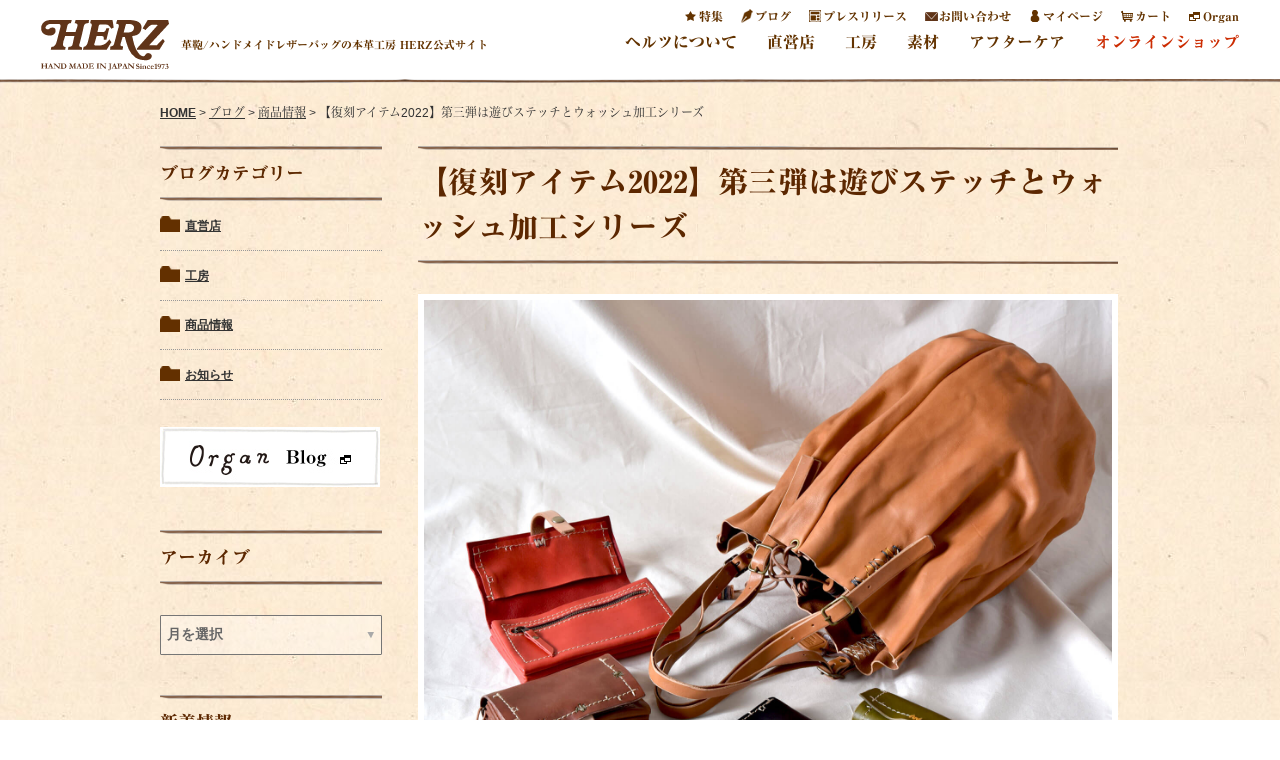

--- FILE ---
content_type: text/html; charset=UTF-8
request_url: https://www.herz-bag.jp/blog/category/item/re-2203-7/
body_size: 27162
content:
 <!DOCTYPE HTML>
<html lang="ja">
	<head>
		<meta charset="utf-8" />
		<meta name="viewport" content="width=device-width, initial-scale=1.0, user-scalable=0">
		<link rel="stylesheet" href="https://www.herz-bag.jp/wp-content/themes/herz2/css/reset.css" type="text/css" />
		<link rel="stylesheet" type="text/css" href="https://www.herz-bag.jp/wp-content/themes/herz2/js/slick/slick.css"/>
		<link rel="stylesheet" type="text/css" href="https://www.herz-bag.jp/wp-content/themes/herz2/js/slick/slick-theme.css"/>
		<link rel="stylesheet" href="https://www.herz-bag.jp/wp-content/themes/herz2/css/updt-common.css" type="text/css" />
		<link rel="stylesheet" href="https://www.herz-bag.jp/wp-content/themes/herz2/css/jquery.bxslider.css" rel="stylesheet" />
		<link rel="stylesheet" href="https://www.herz-bag.jp/wp-content/themes/herz2/css/jquery.bxslider2.css" rel="stylesheet" />
		
		<link rel="stylesheet" type="text/css" href="https://www.herz-bag.jp/wp-content/themes/herz2/js/fancybox/jquery.fancybox.css"/>
		<!-- 
		<link rel="stylesheet" type="text/css" href="/js/fancybox-1.3.4/jquery.fancybox-1.3.4.css"/>
		-->
		
		<script type="text/javascript">
			var ajaxurl = '/wp-admin/admin-ajax.php';
		</script>
<!-- Google Tag Manager -->
<script>(function(w,d,s,l,i){w[l]=w[l]||[];w[l].push({'gtm.start':
new Date().getTime(),event:'gtm.js'});var f=d.getElementsByTagName(s)[0],
j=d.createElement(s),dl=l!='dataLayer'?'&l='+l:'';j.async=true;j.src=
'https://www.googletagmanager.com/gtm.js?id='+i+dl;f.parentNode.insertBefore(j,f);
})(window,document,'script','dataLayer','GTM-WSLTC5R');</script>
<!-- End Google Tag Manager -->		
		<!-- script for リュウミン H-KL font -->
		<script type="text/javascript" src="//typesquare.com/accessor/script/typesquare.js?aYEpSQxvnzc%3D" charset="utf-8"></script>
		<!-- script for google logo -->
		<script type="application/ld+json">
		{
		"@context": "https://schema.org",
		"@type": "Organization",
		"url": "https://www.herz-bag.jp/",
		"logo": "https://www.herz-bag.jp/wp-content/themes/herz2/images/updt-common/logo.svg"
		}
		</script>		
		<link rel="stylesheet" href="https://www.herz-bag.jp/wp-content/themes/herz2/css/updt-style.css" type="text/css" />
		<link rel="stylesheet" href="https://www.herz-bag.jp/wp-content/themes/herz2/css/updt-style-nxn.css" type="text/css" />
		<link rel="stylesheet" href="https://www.herz-bag.jp/wp-content/themes/herz2/css/media-common.css" type="text/css" />
		<link rel="stylesheet" href="https://www.herz-bag.jp/wp-content/themes/herz2/css/media-common-nxn.css" type="text/css" />

		<link rel="icon" href="https://www.herz-bag.jp/wp-content/themes/herz2/images/favicons-herz.png">
		
		<title>【復刻アイテム2022】第三弾は遊びステッチとウォッシュ加工シリーズ｜革鞄・革小物のHERZ公式通販</title>
		
		<link rel="apple-touch-icon-precomposed" href="https://www.herz-bag.jp/images/webclip.png" />
		
				
	
		<!-- All in One SEO 4.7.8 - aioseo.com -->
	<meta name="description" content="ヘルツは2023年、創業から50周年を迎えます。49周年となる今年は過去を遡る企画として、復刻アイテムの期間限定販売を実施。第三弾は遊びステッチとウォッシュ加工シリーズの鞄と小物たち。ウォッシュ加工シリーズは今もお作りしていますが、その昔、遊びステッチを採用したユニークな商品を作っており、今回復刻しました。" />
	<meta name="robots" content="max-image-preview:large" />
	<meta name="author" content="herzblog"/>
	<link rel="canonical" href="https://www.herz-bag.jp/blog/category/item/re-2203-7/" />
	<meta name="generator" content="All in One SEO (AIOSEO) 4.7.8" />
		<meta property="og:locale" content="ja_JP" />
		<meta property="og:site_name" content="鞄・レザーバッグのHERZ公式サイト【手作り革鞄と革製品】" />
		<meta property="og:type" content="article" />
		<meta property="og:title" content="【復刻アイテム2022】第三弾は遊びステッチとウォッシュ加工シリーズ｜革鞄・革小物のHERZ公式通販" />
		<meta property="og:description" content="ヘルツは2023年、創業から50周年を迎えます。49周年となる今年は過去を遡る企画として、復刻アイテムの期間限定販売を実施。第三弾は遊びステッチとウォッシュ加工シリーズの鞄と小物たち。ウォッシュ加工シリーズは今もお作りしていますが、その昔、遊びステッチを採用したユニークな商品を作っており、今回復刻しました。" />
		<meta property="og:url" content="https://www.herz-bag.jp/blog/category/item/re-2203-7/" />
		<meta property="fb:admins" content="105883786157400" />
		<meta property="og:image" content="https://www.herz-bag.jp/wp-content/uploads/2022/07/DSC_4276.jpg" />
		<meta property="og:image:secure_url" content="https://www.herz-bag.jp/wp-content/uploads/2022/07/DSC_4276.jpg" />
		<meta property="og:image:width" content="1600" />
		<meta property="og:image:height" content="1200" />
		<meta property="article:published_time" content="2022-07-22T01:24:00+00:00" />
		<meta property="article:modified_time" content="2022-07-22T01:24:00+00:00" />
		<meta property="article:publisher" content="https://www.facebook.com/herzbag" />
		<meta name="twitter:card" content="summary_large_image" />
		<meta name="twitter:site" content="@herz_bag" />
		<meta name="twitter:title" content="【復刻アイテム2022】第三弾は遊びステッチとウォッシュ加工シリーズ｜革鞄・革小物のHERZ公式通販" />
		<meta name="twitter:description" content="ヘルツは2023年、創業から50周年を迎えます。49周年となる今年は過去を遡る企画として、復刻アイテムの期間限定販売を実施。第三弾は遊びステッチとウォッシュ加工シリーズの鞄と小物たち。ウォッシュ加工シリーズは今もお作りしていますが、その昔、遊びステッチを採用したユニークな商品を作っており、今回復刻しました。" />
		<meta name="twitter:creator" content="@herz_bag" />
		<meta name="twitter:image" content="https://www.herz-bag.jp/wp-content/uploads/2022/07/DSC_4276.jpg" />
		<script type="application/ld+json" class="aioseo-schema">
			{"@context":"https:\/\/schema.org","@graph":[{"@type":"Article","@id":"https:\/\/www.herz-bag.jp\/blog\/category\/item\/re-2203-7\/#article","name":"\u3010\u5fa9\u523b\u30a2\u30a4\u30c6\u30e02022\u3011\u7b2c\u4e09\u5f3e\u306f\u904a\u3073\u30b9\u30c6\u30c3\u30c1\u3068\u30a6\u30a9\u30c3\u30b7\u30e5\u52a0\u5de5\u30b7\u30ea\u30fc\u30ba\uff5c\u9769\u9784\u30fb\u9769\u5c0f\u7269\u306eHERZ\u516c\u5f0f\u901a\u8ca9","headline":"\u3010\u5fa9\u523b\u30a2\u30a4\u30c6\u30e02022\u3011\u7b2c\u4e09\u5f3e\u306f\u904a\u3073\u30b9\u30c6\u30c3\u30c1\u3068\u30a6\u30a9\u30c3\u30b7\u30e5\u52a0\u5de5\u30b7\u30ea\u30fc\u30ba","author":{"@id":"https:\/\/www.herz-bag.jp\/author\/herzblog\/#author"},"publisher":{"@id":"https:\/\/www.herz-bag.jp\/#organization"},"image":{"@type":"ImageObject","url":"https:\/\/www.herz-bag.jp\/wp-content\/uploads\/2022\/07\/DSC_4276.jpg","width":1600,"height":1200,"caption":"\u3010\u5fa9\u523b\u30a2\u30a4\u30c6\u30e02022\u3011\u7b2c\u4e09\u5f3e\u306f\u904a\u3073\u30b9\u30c6\u30c3\u30c1\u3068\u30a6\u30a9\u30c3\u30b7\u30e5\u52a0\u5de5\u30b7\u30ea\u30fc\u30ba"},"datePublished":"2022-07-22T10:24:00+09:00","dateModified":"2022-07-22T10:24:00+09:00","inLanguage":"ja","mainEntityOfPage":{"@id":"https:\/\/www.herz-bag.jp\/blog\/category\/item\/re-2203-7\/#webpage"},"isPartOf":{"@id":"https:\/\/www.herz-bag.jp\/blog\/category\/item\/re-2203-7\/#webpage"},"articleSection":"\u5546\u54c1\u60c5\u5831"},{"@type":"BreadcrumbList","@id":"https:\/\/www.herz-bag.jp\/blog\/category\/item\/re-2203-7\/#breadcrumblist","itemListElement":[{"@type":"ListItem","@id":"https:\/\/www.herz-bag.jp\/#listItem","position":1,"name":"\u5bb6","item":"https:\/\/www.herz-bag.jp\/","nextItem":{"@type":"ListItem","@id":"https:\/\/www.herz-bag.jp\/blog\/category\/item\/re-2203-7\/#listItem","name":"\u3010\u5fa9\u523b\u30a2\u30a4\u30c6\u30e02022\u3011\u7b2c\u4e09\u5f3e\u306f\u904a\u3073\u30b9\u30c6\u30c3\u30c1\u3068\u30a6\u30a9\u30c3\u30b7\u30e5\u52a0\u5de5\u30b7\u30ea\u30fc\u30ba"}},{"@type":"ListItem","@id":"https:\/\/www.herz-bag.jp\/blog\/category\/item\/re-2203-7\/#listItem","position":2,"name":"\u3010\u5fa9\u523b\u30a2\u30a4\u30c6\u30e02022\u3011\u7b2c\u4e09\u5f3e\u306f\u904a\u3073\u30b9\u30c6\u30c3\u30c1\u3068\u30a6\u30a9\u30c3\u30b7\u30e5\u52a0\u5de5\u30b7\u30ea\u30fc\u30ba","previousItem":{"@type":"ListItem","@id":"https:\/\/www.herz-bag.jp\/#listItem","name":"\u5bb6"}}]},{"@type":"Organization","@id":"https:\/\/www.herz-bag.jp\/#organization","name":"\u9784\u30fb\u30ec\u30b6\u30fc\u30d0\u30c3\u30b0\u306eHERZ(\u30d8\u30eb\u30c4)\u3010\u65e5\u672c\u88fd\u306e\u624b\u4f5c\u308a\u9769\u9784\u3068\u9769\u88fd\u54c1\u306e\u672c\u9769\u5de5\u623f\u3011","description":"\u9769\u9784\/\u30cf\u30f3\u30c9\u30e1\u30a4\u30c9\u30ec\u30b6\u30fc\u30d0\u30c3\u30b0\u306e\u672c\u9769\u5de5\u623f HERZ\u516c\u5f0f\u30b5\u30a4\u30c8","url":"https:\/\/www.herz-bag.jp\/","logo":{"@type":"ImageObject","url":"https:\/\/www.herz-bag.jp\/wp-content\/themes\/herz2\/images\/updt-common\/logo.svg","@id":"https:\/\/www.herz-bag.jp\/blog\/category\/item\/re-2203-7\/#organizationLogo"},"image":{"@id":"https:\/\/www.herz-bag.jp\/blog\/category\/item\/re-2203-7\/#organizationLogo"},"sameAs":["https:\/\/www.facebook.com\/herzbag","https:\/\/x.com\/herz_bag","https:\/\/www.instagram.com\/herz_bag\/","https:\/\/www.pinterest.jp\/herzbag\/","https:\/\/www.youtube.com\/user\/herzbag"]},{"@type":"Person","@id":"https:\/\/www.herz-bag.jp\/author\/herzblog\/#author","url":"https:\/\/www.herz-bag.jp\/author\/herzblog\/","name":"herzblog","image":{"@type":"ImageObject","@id":"https:\/\/www.herz-bag.jp\/blog\/category\/item\/re-2203-7\/#authorImage","url":"https:\/\/secure.gravatar.com\/avatar\/7d66aba204c92d300cee4d7503e501c9ac2bd3c62392a4ae4a0d580eaa75849f?s=96&d=mm&r=g","width":96,"height":96,"caption":"herzblog"}},{"@type":"WebPage","@id":"https:\/\/www.herz-bag.jp\/blog\/category\/item\/re-2203-7\/#webpage","url":"https:\/\/www.herz-bag.jp\/blog\/category\/item\/re-2203-7\/","name":"\u3010\u5fa9\u523b\u30a2\u30a4\u30c6\u30e02022\u3011\u7b2c\u4e09\u5f3e\u306f\u904a\u3073\u30b9\u30c6\u30c3\u30c1\u3068\u30a6\u30a9\u30c3\u30b7\u30e5\u52a0\u5de5\u30b7\u30ea\u30fc\u30ba\uff5c\u9769\u9784\u30fb\u9769\u5c0f\u7269\u306eHERZ\u516c\u5f0f\u901a\u8ca9","description":"\u30d8\u30eb\u30c4\u306f2023\u5e74\u3001\u5275\u696d\u304b\u308950\u5468\u5e74\u3092\u8fce\u3048\u307e\u3059\u300249\u5468\u5e74\u3068\u306a\u308b\u4eca\u5e74\u306f\u904e\u53bb\u3092\u9061\u308b\u4f01\u753b\u3068\u3057\u3066\u3001\u5fa9\u523b\u30a2\u30a4\u30c6\u30e0\u306e\u671f\u9593\u9650\u5b9a\u8ca9\u58f2\u3092\u5b9f\u65bd\u3002\u7b2c\u4e09\u5f3e\u306f\u904a\u3073\u30b9\u30c6\u30c3\u30c1\u3068\u30a6\u30a9\u30c3\u30b7\u30e5\u52a0\u5de5\u30b7\u30ea\u30fc\u30ba\u306e\u9784\u3068\u5c0f\u7269\u305f\u3061\u3002\u30a6\u30a9\u30c3\u30b7\u30e5\u52a0\u5de5\u30b7\u30ea\u30fc\u30ba\u306f\u4eca\u3082\u304a\u4f5c\u308a\u3057\u3066\u3044\u307e\u3059\u304c\u3001\u305d\u306e\u6614\u3001\u904a\u3073\u30b9\u30c6\u30c3\u30c1\u3092\u63a1\u7528\u3057\u305f\u30e6\u30cb\u30fc\u30af\u306a\u5546\u54c1\u3092\u4f5c\u3063\u3066\u304a\u308a\u3001\u4eca\u56de\u5fa9\u523b\u3057\u307e\u3057\u305f\u3002","inLanguage":"ja","isPartOf":{"@id":"https:\/\/www.herz-bag.jp\/#website"},"breadcrumb":{"@id":"https:\/\/www.herz-bag.jp\/blog\/category\/item\/re-2203-7\/#breadcrumblist"},"author":{"@id":"https:\/\/www.herz-bag.jp\/author\/herzblog\/#author"},"creator":{"@id":"https:\/\/www.herz-bag.jp\/author\/herzblog\/#author"},"image":{"@type":"ImageObject","url":"https:\/\/www.herz-bag.jp\/wp-content\/uploads\/2022\/07\/DSC_4276.jpg","@id":"https:\/\/www.herz-bag.jp\/blog\/category\/item\/re-2203-7\/#mainImage","width":1600,"height":1200,"caption":"\u3010\u5fa9\u523b\u30a2\u30a4\u30c6\u30e02022\u3011\u7b2c\u4e09\u5f3e\u306f\u904a\u3073\u30b9\u30c6\u30c3\u30c1\u3068\u30a6\u30a9\u30c3\u30b7\u30e5\u52a0\u5de5\u30b7\u30ea\u30fc\u30ba"},"primaryImageOfPage":{"@id":"https:\/\/www.herz-bag.jp\/blog\/category\/item\/re-2203-7\/#mainImage"},"datePublished":"2022-07-22T10:24:00+09:00","dateModified":"2022-07-22T10:24:00+09:00"},{"@type":"WebSite","@id":"https:\/\/www.herz-bag.jp\/#website","url":"https:\/\/www.herz-bag.jp\/","name":"\u9784\u30fb\u30ec\u30b6\u30fc\u30d0\u30c3\u30b0\u306eHERZ(\u30d8\u30eb\u30c4)\u3010\u65e5\u672c\u88fd\u306e\u624b\u4f5c\u308a\u9769\u9784\u3068\u9769\u88fd\u54c1\u306e\u672c\u9769\u5de5\u623f\u3011","description":"\u9769\u9784\/\u30cf\u30f3\u30c9\u30e1\u30a4\u30c9\u30ec\u30b6\u30fc\u30d0\u30c3\u30b0\u306e\u672c\u9769\u5de5\u623f HERZ\u516c\u5f0f\u30b5\u30a4\u30c8","inLanguage":"ja","publisher":{"@id":"https:\/\/www.herz-bag.jp\/#organization"}}]}
		</script>
		<!-- All in One SEO -->

<link rel="alternate" type="application/rss+xml" title="鞄・レザーバッグのHERZ(ヘルツ)【日本製の手作り革鞄と革製品の本革工房】 &raquo; フィード" href="https://www.herz-bag.jp/feed/" />
<link rel="alternate" type="application/rss+xml" title="鞄・レザーバッグのHERZ(ヘルツ)【日本製の手作り革鞄と革製品の本革工房】 &raquo; コメントフィード" href="https://www.herz-bag.jp/comments/feed/" />
<link rel="alternate" type="application/rss+xml" title="鞄・レザーバッグのHERZ(ヘルツ)【日本製の手作り革鞄と革製品の本革工房】 &raquo; 【復刻アイテム2022】第三弾は遊びステッチとウォッシュ加工シリーズ のコメントのフィード" href="https://www.herz-bag.jp/blog/category/item/re-2203-7/feed/" />
<link rel="alternate" title="oEmbed (JSON)" type="application/json+oembed" href="https://www.herz-bag.jp/wp-json/oembed/1.0/embed?url=https%3A%2F%2Fwww.herz-bag.jp%2Fblog%2Fcategory%2Fitem%2Fre-2203-7%2F" />
<link rel="alternate" title="oEmbed (XML)" type="text/xml+oembed" href="https://www.herz-bag.jp/wp-json/oembed/1.0/embed?url=https%3A%2F%2Fwww.herz-bag.jp%2Fblog%2Fcategory%2Fitem%2Fre-2203-7%2F&#038;format=xml" />
<style id='wp-img-auto-sizes-contain-inline-css' type='text/css'>
img:is([sizes=auto i],[sizes^="auto," i]){contain-intrinsic-size:3000px 1500px}
/*# sourceURL=wp-img-auto-sizes-contain-inline-css */
</style>
<style id='wp-emoji-styles-inline-css' type='text/css'>

	img.wp-smiley, img.emoji {
		display: inline !important;
		border: none !important;
		box-shadow: none !important;
		height: 1em !important;
		width: 1em !important;
		margin: 0 0.07em !important;
		vertical-align: -0.1em !important;
		background: none !important;
		padding: 0 !important;
	}
/*# sourceURL=wp-emoji-styles-inline-css */
</style>
<style id='wp-block-library-inline-css' type='text/css'>
:root{--wp-block-synced-color:#7a00df;--wp-block-synced-color--rgb:122,0,223;--wp-bound-block-color:var(--wp-block-synced-color);--wp-editor-canvas-background:#ddd;--wp-admin-theme-color:#007cba;--wp-admin-theme-color--rgb:0,124,186;--wp-admin-theme-color-darker-10:#006ba1;--wp-admin-theme-color-darker-10--rgb:0,107,160.5;--wp-admin-theme-color-darker-20:#005a87;--wp-admin-theme-color-darker-20--rgb:0,90,135;--wp-admin-border-width-focus:2px}@media (min-resolution:192dpi){:root{--wp-admin-border-width-focus:1.5px}}.wp-element-button{cursor:pointer}:root .has-very-light-gray-background-color{background-color:#eee}:root .has-very-dark-gray-background-color{background-color:#313131}:root .has-very-light-gray-color{color:#eee}:root .has-very-dark-gray-color{color:#313131}:root .has-vivid-green-cyan-to-vivid-cyan-blue-gradient-background{background:linear-gradient(135deg,#00d084,#0693e3)}:root .has-purple-crush-gradient-background{background:linear-gradient(135deg,#34e2e4,#4721fb 50%,#ab1dfe)}:root .has-hazy-dawn-gradient-background{background:linear-gradient(135deg,#faaca8,#dad0ec)}:root .has-subdued-olive-gradient-background{background:linear-gradient(135deg,#fafae1,#67a671)}:root .has-atomic-cream-gradient-background{background:linear-gradient(135deg,#fdd79a,#004a59)}:root .has-nightshade-gradient-background{background:linear-gradient(135deg,#330968,#31cdcf)}:root .has-midnight-gradient-background{background:linear-gradient(135deg,#020381,#2874fc)}:root{--wp--preset--font-size--normal:16px;--wp--preset--font-size--huge:42px}.has-regular-font-size{font-size:1em}.has-larger-font-size{font-size:2.625em}.has-normal-font-size{font-size:var(--wp--preset--font-size--normal)}.has-huge-font-size{font-size:var(--wp--preset--font-size--huge)}.has-text-align-center{text-align:center}.has-text-align-left{text-align:left}.has-text-align-right{text-align:right}.has-fit-text{white-space:nowrap!important}#end-resizable-editor-section{display:none}.aligncenter{clear:both}.items-justified-left{justify-content:flex-start}.items-justified-center{justify-content:center}.items-justified-right{justify-content:flex-end}.items-justified-space-between{justify-content:space-between}.screen-reader-text{border:0;clip-path:inset(50%);height:1px;margin:-1px;overflow:hidden;padding:0;position:absolute;width:1px;word-wrap:normal!important}.screen-reader-text:focus{background-color:#ddd;clip-path:none;color:#444;display:block;font-size:1em;height:auto;left:5px;line-height:normal;padding:15px 23px 14px;text-decoration:none;top:5px;width:auto;z-index:100000}html :where(.has-border-color){border-style:solid}html :where([style*=border-top-color]){border-top-style:solid}html :where([style*=border-right-color]){border-right-style:solid}html :where([style*=border-bottom-color]){border-bottom-style:solid}html :where([style*=border-left-color]){border-left-style:solid}html :where([style*=border-width]){border-style:solid}html :where([style*=border-top-width]){border-top-style:solid}html :where([style*=border-right-width]){border-right-style:solid}html :where([style*=border-bottom-width]){border-bottom-style:solid}html :where([style*=border-left-width]){border-left-style:solid}html :where(img[class*=wp-image-]){height:auto;max-width:100%}:where(figure){margin:0 0 1em}html :where(.is-position-sticky){--wp-admin--admin-bar--position-offset:var(--wp-admin--admin-bar--height,0px)}@media screen and (max-width:600px){html :where(.is-position-sticky){--wp-admin--admin-bar--position-offset:0px}}

/*# sourceURL=wp-block-library-inline-css */
</style><style id='global-styles-inline-css' type='text/css'>
:root{--wp--preset--aspect-ratio--square: 1;--wp--preset--aspect-ratio--4-3: 4/3;--wp--preset--aspect-ratio--3-4: 3/4;--wp--preset--aspect-ratio--3-2: 3/2;--wp--preset--aspect-ratio--2-3: 2/3;--wp--preset--aspect-ratio--16-9: 16/9;--wp--preset--aspect-ratio--9-16: 9/16;--wp--preset--color--black: #000000;--wp--preset--color--cyan-bluish-gray: #abb8c3;--wp--preset--color--white: #ffffff;--wp--preset--color--pale-pink: #f78da7;--wp--preset--color--vivid-red: #cf2e2e;--wp--preset--color--luminous-vivid-orange: #ff6900;--wp--preset--color--luminous-vivid-amber: #fcb900;--wp--preset--color--light-green-cyan: #7bdcb5;--wp--preset--color--vivid-green-cyan: #00d084;--wp--preset--color--pale-cyan-blue: #8ed1fc;--wp--preset--color--vivid-cyan-blue: #0693e3;--wp--preset--color--vivid-purple: #9b51e0;--wp--preset--gradient--vivid-cyan-blue-to-vivid-purple: linear-gradient(135deg,rgb(6,147,227) 0%,rgb(155,81,224) 100%);--wp--preset--gradient--light-green-cyan-to-vivid-green-cyan: linear-gradient(135deg,rgb(122,220,180) 0%,rgb(0,208,130) 100%);--wp--preset--gradient--luminous-vivid-amber-to-luminous-vivid-orange: linear-gradient(135deg,rgb(252,185,0) 0%,rgb(255,105,0) 100%);--wp--preset--gradient--luminous-vivid-orange-to-vivid-red: linear-gradient(135deg,rgb(255,105,0) 0%,rgb(207,46,46) 100%);--wp--preset--gradient--very-light-gray-to-cyan-bluish-gray: linear-gradient(135deg,rgb(238,238,238) 0%,rgb(169,184,195) 100%);--wp--preset--gradient--cool-to-warm-spectrum: linear-gradient(135deg,rgb(74,234,220) 0%,rgb(151,120,209) 20%,rgb(207,42,186) 40%,rgb(238,44,130) 60%,rgb(251,105,98) 80%,rgb(254,248,76) 100%);--wp--preset--gradient--blush-light-purple: linear-gradient(135deg,rgb(255,206,236) 0%,rgb(152,150,240) 100%);--wp--preset--gradient--blush-bordeaux: linear-gradient(135deg,rgb(254,205,165) 0%,rgb(254,45,45) 50%,rgb(107,0,62) 100%);--wp--preset--gradient--luminous-dusk: linear-gradient(135deg,rgb(255,203,112) 0%,rgb(199,81,192) 50%,rgb(65,88,208) 100%);--wp--preset--gradient--pale-ocean: linear-gradient(135deg,rgb(255,245,203) 0%,rgb(182,227,212) 50%,rgb(51,167,181) 100%);--wp--preset--gradient--electric-grass: linear-gradient(135deg,rgb(202,248,128) 0%,rgb(113,206,126) 100%);--wp--preset--gradient--midnight: linear-gradient(135deg,rgb(2,3,129) 0%,rgb(40,116,252) 100%);--wp--preset--font-size--small: 13px;--wp--preset--font-size--medium: 20px;--wp--preset--font-size--large: 36px;--wp--preset--font-size--x-large: 42px;--wp--preset--spacing--20: 0.44rem;--wp--preset--spacing--30: 0.67rem;--wp--preset--spacing--40: 1rem;--wp--preset--spacing--50: 1.5rem;--wp--preset--spacing--60: 2.25rem;--wp--preset--spacing--70: 3.38rem;--wp--preset--spacing--80: 5.06rem;--wp--preset--shadow--natural: 6px 6px 9px rgba(0, 0, 0, 0.2);--wp--preset--shadow--deep: 12px 12px 50px rgba(0, 0, 0, 0.4);--wp--preset--shadow--sharp: 6px 6px 0px rgba(0, 0, 0, 0.2);--wp--preset--shadow--outlined: 6px 6px 0px -3px rgb(255, 255, 255), 6px 6px rgb(0, 0, 0);--wp--preset--shadow--crisp: 6px 6px 0px rgb(0, 0, 0);}:where(.is-layout-flex){gap: 0.5em;}:where(.is-layout-grid){gap: 0.5em;}body .is-layout-flex{display: flex;}.is-layout-flex{flex-wrap: wrap;align-items: center;}.is-layout-flex > :is(*, div){margin: 0;}body .is-layout-grid{display: grid;}.is-layout-grid > :is(*, div){margin: 0;}:where(.wp-block-columns.is-layout-flex){gap: 2em;}:where(.wp-block-columns.is-layout-grid){gap: 2em;}:where(.wp-block-post-template.is-layout-flex){gap: 1.25em;}:where(.wp-block-post-template.is-layout-grid){gap: 1.25em;}.has-black-color{color: var(--wp--preset--color--black) !important;}.has-cyan-bluish-gray-color{color: var(--wp--preset--color--cyan-bluish-gray) !important;}.has-white-color{color: var(--wp--preset--color--white) !important;}.has-pale-pink-color{color: var(--wp--preset--color--pale-pink) !important;}.has-vivid-red-color{color: var(--wp--preset--color--vivid-red) !important;}.has-luminous-vivid-orange-color{color: var(--wp--preset--color--luminous-vivid-orange) !important;}.has-luminous-vivid-amber-color{color: var(--wp--preset--color--luminous-vivid-amber) !important;}.has-light-green-cyan-color{color: var(--wp--preset--color--light-green-cyan) !important;}.has-vivid-green-cyan-color{color: var(--wp--preset--color--vivid-green-cyan) !important;}.has-pale-cyan-blue-color{color: var(--wp--preset--color--pale-cyan-blue) !important;}.has-vivid-cyan-blue-color{color: var(--wp--preset--color--vivid-cyan-blue) !important;}.has-vivid-purple-color{color: var(--wp--preset--color--vivid-purple) !important;}.has-black-background-color{background-color: var(--wp--preset--color--black) !important;}.has-cyan-bluish-gray-background-color{background-color: var(--wp--preset--color--cyan-bluish-gray) !important;}.has-white-background-color{background-color: var(--wp--preset--color--white) !important;}.has-pale-pink-background-color{background-color: var(--wp--preset--color--pale-pink) !important;}.has-vivid-red-background-color{background-color: var(--wp--preset--color--vivid-red) !important;}.has-luminous-vivid-orange-background-color{background-color: var(--wp--preset--color--luminous-vivid-orange) !important;}.has-luminous-vivid-amber-background-color{background-color: var(--wp--preset--color--luminous-vivid-amber) !important;}.has-light-green-cyan-background-color{background-color: var(--wp--preset--color--light-green-cyan) !important;}.has-vivid-green-cyan-background-color{background-color: var(--wp--preset--color--vivid-green-cyan) !important;}.has-pale-cyan-blue-background-color{background-color: var(--wp--preset--color--pale-cyan-blue) !important;}.has-vivid-cyan-blue-background-color{background-color: var(--wp--preset--color--vivid-cyan-blue) !important;}.has-vivid-purple-background-color{background-color: var(--wp--preset--color--vivid-purple) !important;}.has-black-border-color{border-color: var(--wp--preset--color--black) !important;}.has-cyan-bluish-gray-border-color{border-color: var(--wp--preset--color--cyan-bluish-gray) !important;}.has-white-border-color{border-color: var(--wp--preset--color--white) !important;}.has-pale-pink-border-color{border-color: var(--wp--preset--color--pale-pink) !important;}.has-vivid-red-border-color{border-color: var(--wp--preset--color--vivid-red) !important;}.has-luminous-vivid-orange-border-color{border-color: var(--wp--preset--color--luminous-vivid-orange) !important;}.has-luminous-vivid-amber-border-color{border-color: var(--wp--preset--color--luminous-vivid-amber) !important;}.has-light-green-cyan-border-color{border-color: var(--wp--preset--color--light-green-cyan) !important;}.has-vivid-green-cyan-border-color{border-color: var(--wp--preset--color--vivid-green-cyan) !important;}.has-pale-cyan-blue-border-color{border-color: var(--wp--preset--color--pale-cyan-blue) !important;}.has-vivid-cyan-blue-border-color{border-color: var(--wp--preset--color--vivid-cyan-blue) !important;}.has-vivid-purple-border-color{border-color: var(--wp--preset--color--vivid-purple) !important;}.has-vivid-cyan-blue-to-vivid-purple-gradient-background{background: var(--wp--preset--gradient--vivid-cyan-blue-to-vivid-purple) !important;}.has-light-green-cyan-to-vivid-green-cyan-gradient-background{background: var(--wp--preset--gradient--light-green-cyan-to-vivid-green-cyan) !important;}.has-luminous-vivid-amber-to-luminous-vivid-orange-gradient-background{background: var(--wp--preset--gradient--luminous-vivid-amber-to-luminous-vivid-orange) !important;}.has-luminous-vivid-orange-to-vivid-red-gradient-background{background: var(--wp--preset--gradient--luminous-vivid-orange-to-vivid-red) !important;}.has-very-light-gray-to-cyan-bluish-gray-gradient-background{background: var(--wp--preset--gradient--very-light-gray-to-cyan-bluish-gray) !important;}.has-cool-to-warm-spectrum-gradient-background{background: var(--wp--preset--gradient--cool-to-warm-spectrum) !important;}.has-blush-light-purple-gradient-background{background: var(--wp--preset--gradient--blush-light-purple) !important;}.has-blush-bordeaux-gradient-background{background: var(--wp--preset--gradient--blush-bordeaux) !important;}.has-luminous-dusk-gradient-background{background: var(--wp--preset--gradient--luminous-dusk) !important;}.has-pale-ocean-gradient-background{background: var(--wp--preset--gradient--pale-ocean) !important;}.has-electric-grass-gradient-background{background: var(--wp--preset--gradient--electric-grass) !important;}.has-midnight-gradient-background{background: var(--wp--preset--gradient--midnight) !important;}.has-small-font-size{font-size: var(--wp--preset--font-size--small) !important;}.has-medium-font-size{font-size: var(--wp--preset--font-size--medium) !important;}.has-large-font-size{font-size: var(--wp--preset--font-size--large) !important;}.has-x-large-font-size{font-size: var(--wp--preset--font-size--x-large) !important;}
/*# sourceURL=global-styles-inline-css */
</style>

<style id='classic-theme-styles-inline-css' type='text/css'>
/*! This file is auto-generated */
.wp-block-button__link{color:#fff;background-color:#32373c;border-radius:9999px;box-shadow:none;text-decoration:none;padding:calc(.667em + 2px) calc(1.333em + 2px);font-size:1.125em}.wp-block-file__button{background:#32373c;color:#fff;text-decoration:none}
/*# sourceURL=/wp-includes/css/classic-themes.min.css */
</style>
<link rel="https://api.w.org/" href="https://www.herz-bag.jp/wp-json/" /><link rel="alternate" title="JSON" type="application/json" href="https://www.herz-bag.jp/wp-json/wp/v2/posts/167098" /><link rel="EditURI" type="application/rsd+xml" title="RSD" href="https://www.herz-bag.jp/xmlrpc.php?rsd" />
<meta name="generator" content="WordPress 6.9" />
<link rel='shortlink' href='https://www.herz-bag.jp/?p=167098' />
<style type="text/css">.broken_link, a.broken_link {
	text-decoration: line-through;
}</style>	<link rel='stylesheet' id='yarppRelatedCss-css' href='https://www.herz-bag.jp/wp-content/plugins/yet-another-related-posts-plugin/style/related.css' type='text/css' media='all' />
</head>
	<body>
<!-- Google Tag Manager (noscript) -->
<noscript><iframe src="https://www.googletagmanager.com/ns.html?id=GTM-WSLTC5R"
height="0" width="0" style="display:none;visibility:hidden"></iframe></noscript>
<!-- End Google Tag Manager (noscript) -->
		<div id="fb-root"></div>
		<script>(function(d, s, id) {
		  var js, fjs = d.getElementsByTagName(s)[0];
		  if (d.getElementById(id)) return;
		  js = d.createElement(s); js.id = id;
		  js.src = "//connect.facebook.net/ja_JP/sdk.js#xfbml=1&version=v2.3&appId=136918983061118";
		  fjs.parentNode.insertBefore(js, fjs);
		}(document, 'script', 'facebook-jssdk'));</script>
		
		<script type="text/javascript" async src="https://platform.twitter.com/widgets.js"></script>
		
		<div class="modal-cover"></div>
		<!--
		-->
		<div id="js-site-header-inflater"></div>
		<div id="site-header-wrapper">
			<header id="site-header">
				<div class="banner col col-1 float-left">
				  <p class="logo" alt="革鞄/ハンドメイドレザーバッグの本革工房 HERZ公式サイト"><a href="https://www.herz-bag.jp"><img src="https://www.herz-bag.jp/wp-content/themes/herz2/images/updt-common/logo.svg" alt="革鞄/ハンドメイドレザーバッグの本革工房 HERZ公式サイト" /></a></p>
				  <h1 class="logo-note">革鞄/ハンドメイドレザーバッグの本革工房 HERZ公式サイト</h1>
				  <div class="clear-both"></div>
				</div>
				<div class="col col-2 float-left">
					<nav class="site-menu site-header-menu-1">
						<ul>
							<li class="li-item ico-star" alt="特集">
								<a href="/special/" >特集</a>
							</li>
							<li class="li-item ico-pen" alt="ブログ">
								<a href="/blog/">ブログ</a>
							</li>
							<li class="li-item ico-press" alt="プレスリリース">
								<a href="/press/">プレスリリース</a>
							</li>
							<li class="li-item ico-contact" alt="お問い合わせ">
								<a href="/webshop/contact/index.php">お問い合わせ</a>
							</li>
							<li class="li-item ico-login" alt="マイページ">
								<a href="https://www.herz-bag.jp/webshop/mypage/login.php">マイページ</a>
							</li>
							<li class="li-item ico-cart" alt="カート">
								<a href="https://www.herz-bag.jp/webshop/cart/index.php">カート</a>
							</li>							
							<li class="li-item ico-organ last-item" alt="Organ">
								<a href="http://www.organ-leather.com/" target="_blank">Organ</a>
							</li>
							<div class="clear-both"></div>
						</ul>
					</nav>
					<div class="clear-both"></div>
					<nav class="site-menu site-header-menu-2">
						<ul>
							<li class="li-item">
								<a href="/aboutus/">ヘルツについて</a>
								<ul>
									<li class="li-item">
										<a href="/aboutus/products/">
											HERZの鞄
										</a>
									</li>
									<li class="li-item">
										<a href="/aboutus/history/">
											HERZの歴史
										</a>
									</li>
									<li class="li-item">
										<a href="/aboutus/attention/">
											知ってほしいこと
										</a>
									</li>
									<li class="li-item">
										<a href="/aboutus/company/">
											会社概要
										</a>
									</li>
									<li class="li-item">
										<a href="/aboutus/recruit/">
											採用情報
										</a>
									</li>
									<li class="li-item">
										<a href="https://www.herz-bag.jp/costume-cooperation/">
											衣装協力について
										</a>
									</li>
								</ul>
							</li>
							<li class="li-item">
								<a href="/shop/">直営店</a>
								<ul>
									<li class="li-item">
										<a href="/shop/honten/">
											本店
										</a>
									</li>
									<li class="li-item">
										<a href="/shop/organ/" >
											Organ
										</a>
									</li>
									<li class="li-item">
										<a href="/shop/osaka/">
											大阪店
										</a>
									</li>
									<li class="li-item">
										<a href="/shop/sendai/">
											仙台店
										</a>
									</li>
									<li class="li-item">
										<a href="/shop/nagoya/">
											名古屋店
										</a>
									</li>
									<li class="li-item">
										<a href="/shop/hakata/">
											博多店
										</a>
									</li>
									<li class="li-item">
										<a href="/shop/sapporo/">
											札幌店
										</a>
									</li>
									<li class="li-item">
										<a href="/shop/sampleroom/">
											サンプルルーム
										</a>
									</li>									
									<li class="li-item">
										<a href="/shop/visit/">
											出張販売店
										</a>
									</li>
								</ul>
							</li>
							<li class="li-item">
								<a href="/factory/">工房</a>
							</li>
							<li class="li-item">
								<a href="/material/">素材</a>
								<ul>
									<li class="li-item">
										<a href="/material/herzleather/">
											HERZオリジナルレザー
										</a>
									</li>
									<li class="li-item">
										<a href="/material/organleather/">
											Organイタリアンレザー
										</a>
									</li>
									<li class="li-item">
										<a href="/material/aging/">
											経年変化を楽しむ
										</a>
									</li>
									<li class="li-item">
										<a href="/material/tanner-works/">
											革鞣しの職人仕事
										</a>
									</li>									
								</ul>
							</li>
							<li class="li-item">
								<a href="/aftercare/">アフターケア</a>
								<ul>
									<li class="li-item">
										<a href="/aftercare/care/">
											お手入れ方法
										</a>
									</li>
									<li class="li-item">
										<a href="/aftercare/repair/">
											修理について
										</a>
									</li>
								</ul>
							</li>
							<li class="li-item last-item">
								<a href="/webshop/">オンラインショップ</a>
							</li>
							<div class="clear-both"></div>
						</ul>
					</nav>
					<div class="clear-both"></div>
					<nav class="site-menu site-header-menu-3">
								<a href="#" class="js-menu-close">
                                    <!--{* yoshimura tomonori @colony re-175330 altタグ設置 START 2022/04/04 *}-->
									<img src="https://www.herz-bag.jp/wp-content/themes/herz2/images/updt-common/menu-close.png" alt="close" />
                                    <!--{* yoshimura tomonori @colony re-175330 altタグ設置 E N D 2022/04/04 *}-->
								</a>

						<ul class="list list-sp-menu" id="js-list">
							<li class="li-item">
								<a href="http://www.herz-bag.jp/webshop/">
                                    <!--{* yoshimura tomonori @colony re-175330 altタグ設置 START 2022/04/04 *}-->
									<img src="https://www.herz-bag.jp/wp-content/themes/herz2/images/updt-common/ico-shop.png" alt="shop" />
                                    <!--{* yoshimura tomonori @colony re-175330 altタグ設置 E N D 2022/04/04 *}-->
								</a>
							</li>
							<li class="li-item">
								<a href="https://www.herz-bag.jp/webshop/mypage/login.php">
                                    <!--{* yoshimura tomonori @colony re-175330 altタグ設置 START 2022/04/04 *}-->
									<img src="https://www.herz-bag.jp/wp-content/themes/herz2/images/updt-common/ico-mypage.png" alt="mypage" />
                                    <!--{* yoshimura tomonori @colony re-175330 altタグ設置 E N D 2022/04/04 *}-->
								</a>
							</li>
							<li class="li-item last-item">
								<a href="#" class="js-menu">
                                    <!--{* yoshimura tomonori @colony re-175330 altタグ設置 START 2022/04/04 *}-->
									<img src="https://www.herz-bag.jp/wp-content/themes/herz2/images/updt-common/ico-menu.png" alt="menu" />
                                    <!--{* yoshimura tomonori @colony re-175330 altタグ設置 E N D 2022/04/04 *}-->
								</a>

								<ul class="list list-sp-menu-sub list-hidden">
									<li class="list-item">

										<div class="nav nav-sp-menu nav-sp-menu-bg-brown-gray">

											<ul class="list list-item-bordered-bottom ">
												<li class="list-item">
													<div class="link link-sub-opener ">
														<a href="/aboutus/">ヘルツについて</a>														
													</div>
													<i class="sprite sprite-plus-box js-sub-menu"></i>	
													<ul class="list list-sp-menu-sub-quaker list-hidden2">
														<li class="list-item">
															<a href="/aboutus/products/" class="link link-sub-opener">
																HERZの鞄
															</a>
														</li>
														<li class="list-item">
															<a href="/aboutus/history" class="link link-sub-opener">
																HERZの歴史
															</a>
														</li>
														<li class="list-item">
															<a href="/aboutus/attention/" class="link link-sub-opener">
																知ってほしいこと
															</a>
														</li>
														<li class="list-item">
															<a href="/aboutus/company/" class="link link-sub-opener">
																会社概要
															</a>
														</li>
														<li class="list-item">
															<a href="/aboutus/recruit/" class="link link-sub-opener">
																採用情報
															</a>
														</li>
														<li class="list-item">
															<a href="/costume-cooperation/" class="link link-sub-opener">
																衣装協力について
															</a>
														</li>														
													</ul>													
													
												</li>
												<li class="list-item">
													<div class="link link-sub-opener ">
														<a href="/shop" >直営店</a>														
													</div>
													<i class="sprite sprite-plus-box js-sub-menu"></i>													
													<ul class="list list-sp-menu-sub-quaker list-hidden2">
														<li class="list-item">
															<a href="/shop/honten/" class="link link-sub-opener">
																本店
															</a>
														</li>
														<li class="list-item">
															<a href="/shop/organ/" class="link link-sub-opener">
																Organ
															</a>
														</li>
														<li class="list-item">
															<a href="/shop/osaka/" class="link link-sub-opener">
																大阪店
															</a>
														</li>
														<li class="list-item">
															<a href="/shop/sendai/" class="link link-sub-opener">
																仙台店
															</a>
														</li>
														<li class="list-item">
															<a href="/shop/nagoya/" class="link link-sub-opener">
																名古屋店
															</a>
														</li>
														<li class="list-item">
															<a href="/shop/hakata/" class="link link-sub-opener">
																博多店
															</a>
														</li>
														<li class="list-item">
															<a href="/shop/sapporo/" class="link link-sub-opener">
																札幌店
															</a>
														</li>
														<li class="list-item">
															<a href="/shop/sampleroom/" class="link link-sub-opener">
																サンプルルーム
															</a>
														</li>														
														<li class="list-item">
															<a href="/shop/visit/" class="link link-sub-opener">
																出張販売店
															</a>
														</li>
													</ul>
												</li>
												<li class="list-item">
													<a href="/factory" class="link link-sub-opener">
														工房 
													</a>
												</li>
												<li class="list-item">
													<div class="link link-sub-opener ">
														<a href="/material">素材</a>														
													</div>
													<i class="sprite sprite-plus-box js-sub-menu"></i>														
													<ul class="list list-sp-menu-sub-quaker list-hidden2">
														<li class="list-item">
															<a href="/material/herzleather/" class="link link-sub-opener">
																HERZオリジナルレザー
															</a>
														</li>
														<li class="list-item">
															<a href="/material/organleather/" class="link link-sub-opener">
																Organイタリアンレザー
															</a>
														</li>
														<li class="list-item">
															<a href="/material/aging/" class="link link-sub-opener">
																経年変化を楽しむ
															</a>
														</li>
														<li class="list-item">
															<a href="/material/tanner-works/" class="link link-sub-opener">
																革鞣しの職人仕事
															</a>
														</li>														
													</ul>
													
												</li>
												<li class="list-item">
													<div class="link link-sub-opener ">
														<a href="/aftercare">アフターケア</a>														
													</div>
													<i class="sprite sprite-plus-box js-sub-menu"></i>													
													<ul class="list list-sp-menu-sub-quaker list-hidden2">
														<li class="list-item">
															<a href="/aftercare/care/" class="link link-sub-opener">
																お手入れ方法
															</a>
														</li>
														<li class="list-item">
															<a href="/aftercare/repair/" class="link link-sub-opener">
																修理について
															</a>
														</li>
													</ul>
													
												</li>
												<li class="list-item">
													<a href="/webshop/" class="link link-sub-opener">
														オンラインショップ
													</a>
												</li>
												<li class="list-item">
													<div class="nav nav-sp-menu nav-sp-menu-bg-brown">
														<table class="table table-menu align-center">
															<tr>
																<td>

																	<a href="/special/" class="link link-padded">
																		<i class="sprite sprite-star"></i> 特集
																	</a>
																</td>
																<td>
																	<a href="/blog/" class="link link-padded">
																		<i class="sprite sprite-pen"></i> ブログ
																	</a>
																</td>
															</tr>
															<tr>
																<td>
																	<a href="/press/" class="link link-padded">
																		<i class="sprite sprite-press"></i> プレスリリース
																	</a>
																</td>
																<td>
																	<a href="/webshop/contact/index.php" class="link link-padded">
																		<i class="sprite sprite-contact"></i> お問い合わせ
																	</a>
																</td>
															</tr>
					<tr>
																<td>
																	<a href="https://www.herz-bag.jp/webshop/mypage/login.php" class="link link-padded">
																		<i class="sprite sprite-login"></i> マイページ
																	</a>
																</td>
																<td>
																	<a href="https://www.herz-bag.jp/webshop/cart/index.php" class="link link-padded">
																		<i class="sprite sprite-cart"></i> カート
																	</a>
																</td>
															</tr>
															<tr>
																<td colspan="2">
																	<a href="http://www.organ-leather.com/" target="_blank" class="link link-padded">
																		<i class="sprite sprite-organ"></i> Organ
																	</a>
																</td>
															</tr>
														</table>

													</div>
												</li>
											</ul>

										</div>

									</li>
								</ul>

							</li>
						</ul>
					</nav>
				</div>
				<div class="clear-both"></div>
			</header>
		</div>  		<div id="site-main" class="blog-template has-aside">
				
		<div class="iblk iblk-19">
			<p class="breadcrumb">
								<a class="link-1" href="https://www.herz-bag.jp/">HOME</a> > <a href="/blog/">ブログ</a> > <a href="https://www.herz-bag.jp/blog/category/item/">商品情報</a> > 【復刻アイテム2022】第三弾は遊びステッチとウォッシュ加工シリーズ			</p>
			<!--p class="breadcrumb">
				<a class="link-1" href="https://www.herz-bag.jp">HOME</a> > 【復刻アイテム2022】第三弾は遊びステッチとウォッシュ加工シリーズ			</p-->
		</div>
		<aside id="site-left-aside" class="mb40">

	<!-- New nav for Sidebar blog -->
	<nav class="site-menu site-aside-menu-1 category-list nav-blog mb40 sm-mb0">
		<header class="blog-header-content">
			<div class="accent-1 mb10"></div>
			<h2>
				ブログカテゴリー
			</h2>
			<div class="accent-1 mt10"></div>
		</header>	
		<div class="sub-holder" style="display: block">
			<ul>
				<li class="li-item">
					<a class="anc sidebar-link" href="/blog/category/shop/"><img src="https://www.herz-bag.jp/wp-content/themes/herz2/images/updt-common/ico-folder-brown-2.png" />直営店</a>
					<i class="sprite sprite-plus-box mobile-only js-sub-menu-aside"></i>
					<div class="clear-both"></div>
					<ul class="ul-pc-submenu">
						<li class="li-item">
							<a href="/blog/category/shop/honten/">本店</a>
						</li>
						<!-- <li class="li-item">
							<a href="/blog/category/shop/factory-shop/">FACTORY SHOP</a>
						</li> -->
						<!-- <li class="li-item">
							<a href="/blog/category/shop/organ/">Organ</a>
						</li> -->
						<!-- <li class="li-item">
							<a href="/blog/category/shop/reso/">RESO.</a>
						</li> -->
						<li class="li-item">
							<a href="/blog/category/shop/osaka/">大阪店</a>
						</li>
						<li class="li-item">
							<a href="/blog/category/shop/sendai/">仙台店</a>
						</li>
						<li class="li-item">
							<a href="/blog/category/shop/nagoya/">名古屋店</a>
						</li>
						<li class="li-item">
							<a href="/blog/category/shop/hakata/">博多店</a>
						</li>
						<li class="li-item">
							<a href="/blog/category/shop/sapporo/">札幌店</a>
						</li>
						<li class="li-item">
							<a href="/blog/category/shop/onlineshop/">オンラインショップ</a>
						</li>
						<li class="li-item">
							<a href="/blog/category/shop/sampleroom/">サンプルルーム</a>
						</li>
						<li class="li-item">
							<a href="/blog/category/shop/visit/">出張販売</a>
						</li>
					</ul>
					<ul class="ul-sp-submenu">
						<li class="li-item">
							<a href="/blog/category/shop/honten/">本店</a>
						</li>
						<!-- <li class="li-item">
							<a href="/blog/category/shop/factory-shop/">FACTORY SHOP</a>
						</li> -->
						<!-- <li class="li-item">
							<a href="/blog/category/shop/organ/">Organ</a>
						</li> -->
						<!-- <li class="li-item">
							<a href="/blog/category/shop/reso/">RESO.</a>
						</li> -->
						<li class="li-item">
							<a href="/blog/category/shop/osaka/">大阪店</a>
						</li>
						<li class="li-item">
							<a href="/blog/category/shop/sendai/">仙台店</a>
						</li>
						<li class="li-item">
							<a href="/blog/category/shop/nagoya/">名古屋店</a>
						</li>
						<li class="li-item">
							<a href="/blog/category/shop/hakata/">博多店</a>
						</li>
						<li class="li-item">
							<a href="/blog/category/shop/sapporo/">札幌店</a>
						</li>
						<li class="li-item">
							<a href="/blog/category/shop/onlineshop/">オンラインショップ</a>
						</li>
						<li class="li-item">
							<a href="/blog/category/shop/sampleroom/">サンプルルーム</a>
						</li>
						<li class="li-item">
							<a href="/blog/category/shop/visit/">出張販売</a>
						</li>
					</ul>
				</li>
				<li class="li-item">
					<a class="anc sidebar-link" href="/blog/category/factory/"><img src="https://www.herz-bag.jp/wp-content/themes/herz2/images/updt-common/ico-folder-brown-2.png" />工房</a>
					<i class="sprite sprite-plus-box mobile-only js-sub-menu-aside"></i>
					<div class="clear-both"></div>
					<ul class="ul-pc-submenu">
						<!-- <li class="li-item">
							<a href="/blog/category/factory/hakata-factory/">博多工房</a>
						</li> -->
						<li class="li-item">
							<a href="/blog/category/factory/shibuya-factory/">NET工房</a>
						</li>
						<li class="li-item">
							<a href="/blog/category/factory/craftsman/">作り手</a>
						</li>
					</ul>
					<ul class="ul-sp-submenu">
						<!-- <li class="li-item">
							<a href="/blog/category/factory/hakata-factory/">博多工房</a>
						</li> -->
						<li class="li-item">
							<a href="/blog/category/factory/shibuya-factory/">NET工房</a>
						</li>
						<li class="li-item">
							<a href="/blog/category/factory/craftsman/">作り手</a>
						</li>
					</ul>
				</li>
				<li class="li-item">
					<a class="anc sidebar-link" href="/blog/category/item/"><img src="https://www.herz-bag.jp/wp-content/themes/herz2/images/updt-common/ico-folder-brown-2.png" />商品情報</a>
					<div class="clear-both"></div>
				</li>
				<li class="li-item">
					<a class="anc sidebar-link" href="/blog/category/news/"><img src="https://www.herz-bag.jp/wp-content/themes/herz2/images/updt-common/ico-folder-brown-2.png" />お知らせ</a>
					<div class="clear-both"></div>
				</li>
			</ul>
			<div class="clear-both"></div>
		</div>
		<div class="side-logo-organ-pc">
			<a href="http://www.organ-leather.com/news/" target="_blank"><img src="https://www.herz-bag.jp/wp-content/themes/herz2/images/updt-common/organ-side-logo.png"></a>
		</div>
		<div class="side-logo-organ-sp">
			<a href="http://www.organ-leather.com/news/" target="_blank"><img src="https://www.herz-bag.jp/wp-content/themes/herz2/images/updt-common/organ-side-logo-2.png"></a>
		</div>
	</nav>
	<div class="clear-both"></div>
	<nav class="site-menu site-aside-menu-1 archive-dropdown-container">
		<header class="header-content">
			<div class="accent-1 mb10"></div>
				<h2>
					アーカイブ
				</h2>
			<div class="accent-1 mt10"></div>
		</header>
		<div class="iblk padtop10 archive-dropdown">
			<div class="row">
				<select class="dropdown" name="dropdown" onChange='document.location.href=this.options[this.selectedIndex].value;'>
					<option value="">月を選択</option>
						<option value='https://www.herz-bag.jp/2026/01/'> 2026年1月 </option>
	<option value='https://www.herz-bag.jp/2025/12/'> 2025年12月 </option>
	<option value='https://www.herz-bag.jp/2025/11/'> 2025年11月 </option>
	<option value='https://www.herz-bag.jp/2025/10/'> 2025年10月 </option>
	<option value='https://www.herz-bag.jp/2025/09/'> 2025年9月 </option>
	<option value='https://www.herz-bag.jp/2025/08/'> 2025年8月 </option>
	<option value='https://www.herz-bag.jp/2025/07/'> 2025年7月 </option>
	<option value='https://www.herz-bag.jp/2025/06/'> 2025年6月 </option>
	<option value='https://www.herz-bag.jp/2025/05/'> 2025年5月 </option>
	<option value='https://www.herz-bag.jp/2025/04/'> 2025年4月 </option>
	<option value='https://www.herz-bag.jp/2025/03/'> 2025年3月 </option>
	<option value='https://www.herz-bag.jp/2025/02/'> 2025年2月 </option>
	<option value='https://www.herz-bag.jp/2025/01/'> 2025年1月 </option>
	<option value='https://www.herz-bag.jp/2024/12/'> 2024年12月 </option>
	<option value='https://www.herz-bag.jp/2024/11/'> 2024年11月 </option>
	<option value='https://www.herz-bag.jp/2024/10/'> 2024年10月 </option>
	<option value='https://www.herz-bag.jp/2024/09/'> 2024年9月 </option>
	<option value='https://www.herz-bag.jp/2024/08/'> 2024年8月 </option>
	<option value='https://www.herz-bag.jp/2024/07/'> 2024年7月 </option>
	<option value='https://www.herz-bag.jp/2024/06/'> 2024年6月 </option>
	<option value='https://www.herz-bag.jp/2024/05/'> 2024年5月 </option>
	<option value='https://www.herz-bag.jp/2024/04/'> 2024年4月 </option>
	<option value='https://www.herz-bag.jp/2024/03/'> 2024年3月 </option>
	<option value='https://www.herz-bag.jp/2024/02/'> 2024年2月 </option>
	<option value='https://www.herz-bag.jp/2024/01/'> 2024年1月 </option>
	<option value='https://www.herz-bag.jp/2023/12/'> 2023年12月 </option>
	<option value='https://www.herz-bag.jp/2023/11/'> 2023年11月 </option>
	<option value='https://www.herz-bag.jp/2023/10/'> 2023年10月 </option>
	<option value='https://www.herz-bag.jp/2023/09/'> 2023年9月 </option>
	<option value='https://www.herz-bag.jp/2023/08/'> 2023年8月 </option>
	<option value='https://www.herz-bag.jp/2023/07/'> 2023年7月 </option>
	<option value='https://www.herz-bag.jp/2023/06/'> 2023年6月 </option>
	<option value='https://www.herz-bag.jp/2023/05/'> 2023年5月 </option>
	<option value='https://www.herz-bag.jp/2023/04/'> 2023年4月 </option>
	<option value='https://www.herz-bag.jp/2023/03/'> 2023年3月 </option>
	<option value='https://www.herz-bag.jp/2023/02/'> 2023年2月 </option>
	<option value='https://www.herz-bag.jp/2023/01/'> 2023年1月 </option>
	<option value='https://www.herz-bag.jp/2022/12/'> 2022年12月 </option>
	<option value='https://www.herz-bag.jp/2022/11/'> 2022年11月 </option>
	<option value='https://www.herz-bag.jp/2022/10/'> 2022年10月 </option>
	<option value='https://www.herz-bag.jp/2022/09/'> 2022年9月 </option>
	<option value='https://www.herz-bag.jp/2022/08/'> 2022年8月 </option>
	<option value='https://www.herz-bag.jp/2022/07/'> 2022年7月 </option>
	<option value='https://www.herz-bag.jp/2022/06/'> 2022年6月 </option>
	<option value='https://www.herz-bag.jp/2022/05/'> 2022年5月 </option>
	<option value='https://www.herz-bag.jp/2022/04/'> 2022年4月 </option>
	<option value='https://www.herz-bag.jp/2022/03/'> 2022年3月 </option>
	<option value='https://www.herz-bag.jp/2022/02/'> 2022年2月 </option>
	<option value='https://www.herz-bag.jp/2022/01/'> 2022年1月 </option>
	<option value='https://www.herz-bag.jp/2021/12/'> 2021年12月 </option>
	<option value='https://www.herz-bag.jp/2021/11/'> 2021年11月 </option>
	<option value='https://www.herz-bag.jp/2021/10/'> 2021年10月 </option>
	<option value='https://www.herz-bag.jp/2021/09/'> 2021年9月 </option>
	<option value='https://www.herz-bag.jp/2021/08/'> 2021年8月 </option>
	<option value='https://www.herz-bag.jp/2021/07/'> 2021年7月 </option>
	<option value='https://www.herz-bag.jp/2021/06/'> 2021年6月 </option>
	<option value='https://www.herz-bag.jp/2021/05/'> 2021年5月 </option>
	<option value='https://www.herz-bag.jp/2021/04/'> 2021年4月 </option>
	<option value='https://www.herz-bag.jp/2021/03/'> 2021年3月 </option>
	<option value='https://www.herz-bag.jp/2021/02/'> 2021年2月 </option>
	<option value='https://www.herz-bag.jp/2021/01/'> 2021年1月 </option>
	<option value='https://www.herz-bag.jp/2020/12/'> 2020年12月 </option>
	<option value='https://www.herz-bag.jp/2020/11/'> 2020年11月 </option>
	<option value='https://www.herz-bag.jp/2020/10/'> 2020年10月 </option>
	<option value='https://www.herz-bag.jp/2020/09/'> 2020年9月 </option>
	<option value='https://www.herz-bag.jp/2020/08/'> 2020年8月 </option>
	<option value='https://www.herz-bag.jp/2020/07/'> 2020年7月 </option>
	<option value='https://www.herz-bag.jp/2020/06/'> 2020年6月 </option>
	<option value='https://www.herz-bag.jp/2020/05/'> 2020年5月 </option>
	<option value='https://www.herz-bag.jp/2020/04/'> 2020年4月 </option>
	<option value='https://www.herz-bag.jp/2020/03/'> 2020年3月 </option>
	<option value='https://www.herz-bag.jp/2020/02/'> 2020年2月 </option>
	<option value='https://www.herz-bag.jp/2020/01/'> 2020年1月 </option>
	<option value='https://www.herz-bag.jp/2019/12/'> 2019年12月 </option>
	<option value='https://www.herz-bag.jp/2019/11/'> 2019年11月 </option>
	<option value='https://www.herz-bag.jp/2019/10/'> 2019年10月 </option>
	<option value='https://www.herz-bag.jp/2019/09/'> 2019年9月 </option>
	<option value='https://www.herz-bag.jp/2019/08/'> 2019年8月 </option>
	<option value='https://www.herz-bag.jp/2019/07/'> 2019年7月 </option>
	<option value='https://www.herz-bag.jp/2019/06/'> 2019年6月 </option>
	<option value='https://www.herz-bag.jp/2019/05/'> 2019年5月 </option>
	<option value='https://www.herz-bag.jp/2019/04/'> 2019年4月 </option>
	<option value='https://www.herz-bag.jp/2019/03/'> 2019年3月 </option>
	<option value='https://www.herz-bag.jp/2019/02/'> 2019年2月 </option>
	<option value='https://www.herz-bag.jp/2019/01/'> 2019年1月 </option>
	<option value='https://www.herz-bag.jp/2018/12/'> 2018年12月 </option>
	<option value='https://www.herz-bag.jp/2018/11/'> 2018年11月 </option>
	<option value='https://www.herz-bag.jp/2018/10/'> 2018年10月 </option>
	<option value='https://www.herz-bag.jp/2018/09/'> 2018年9月 </option>
	<option value='https://www.herz-bag.jp/2018/08/'> 2018年8月 </option>
	<option value='https://www.herz-bag.jp/2018/07/'> 2018年7月 </option>
	<option value='https://www.herz-bag.jp/2018/06/'> 2018年6月 </option>
	<option value='https://www.herz-bag.jp/2018/05/'> 2018年5月 </option>
	<option value='https://www.herz-bag.jp/2018/04/'> 2018年4月 </option>
	<option value='https://www.herz-bag.jp/2018/03/'> 2018年3月 </option>
	<option value='https://www.herz-bag.jp/2018/02/'> 2018年2月 </option>
	<option value='https://www.herz-bag.jp/2018/01/'> 2018年1月 </option>
	<option value='https://www.herz-bag.jp/2017/12/'> 2017年12月 </option>
	<option value='https://www.herz-bag.jp/2017/11/'> 2017年11月 </option>
	<option value='https://www.herz-bag.jp/2017/10/'> 2017年10月 </option>
	<option value='https://www.herz-bag.jp/2017/09/'> 2017年9月 </option>
	<option value='https://www.herz-bag.jp/2017/08/'> 2017年8月 </option>
	<option value='https://www.herz-bag.jp/2017/07/'> 2017年7月 </option>
	<option value='https://www.herz-bag.jp/2017/06/'> 2017年6月 </option>
	<option value='https://www.herz-bag.jp/2017/05/'> 2017年5月 </option>
	<option value='https://www.herz-bag.jp/2017/04/'> 2017年4月 </option>
	<option value='https://www.herz-bag.jp/2017/03/'> 2017年3月 </option>
	<option value='https://www.herz-bag.jp/2017/02/'> 2017年2月 </option>
	<option value='https://www.herz-bag.jp/2017/01/'> 2017年1月 </option>
	<option value='https://www.herz-bag.jp/2016/12/'> 2016年12月 </option>
	<option value='https://www.herz-bag.jp/2016/11/'> 2016年11月 </option>
	<option value='https://www.herz-bag.jp/2016/10/'> 2016年10月 </option>
	<option value='https://www.herz-bag.jp/2016/09/'> 2016年9月 </option>
	<option value='https://www.herz-bag.jp/2016/08/'> 2016年8月 </option>
	<option value='https://www.herz-bag.jp/2016/07/'> 2016年7月 </option>
	<option value='https://www.herz-bag.jp/2016/06/'> 2016年6月 </option>
	<option value='https://www.herz-bag.jp/2016/05/'> 2016年5月 </option>
	<option value='https://www.herz-bag.jp/2016/04/'> 2016年4月 </option>
	<option value='https://www.herz-bag.jp/2016/03/'> 2016年3月 </option>
	<option value='https://www.herz-bag.jp/2016/02/'> 2016年2月 </option>
	<option value='https://www.herz-bag.jp/2016/01/'> 2016年1月 </option>
	<option value='https://www.herz-bag.jp/2015/12/'> 2015年12月 </option>
	<option value='https://www.herz-bag.jp/2015/11/'> 2015年11月 </option>
	<option value='https://www.herz-bag.jp/2015/10/'> 2015年10月 </option>
	<option value='https://www.herz-bag.jp/2015/09/'> 2015年9月 </option>
	<option value='https://www.herz-bag.jp/2015/08/'> 2015年8月 </option>
	<option value='https://www.herz-bag.jp/2015/07/'> 2015年7月 </option>
	<option value='https://www.herz-bag.jp/2015/06/'> 2015年6月 </option>
	<option value='https://www.herz-bag.jp/2015/05/'> 2015年5月 </option>
	<option value='https://www.herz-bag.jp/2015/04/'> 2015年4月 </option>
	<option value='https://www.herz-bag.jp/2015/03/'> 2015年3月 </option>
	<option value='https://www.herz-bag.jp/2015/02/'> 2015年2月 </option>
	<option value='https://www.herz-bag.jp/2015/01/'> 2015年1月 </option>
	<option value='https://www.herz-bag.jp/2014/12/'> 2014年12月 </option>
	<option value='https://www.herz-bag.jp/2014/11/'> 2014年11月 </option>
	<option value='https://www.herz-bag.jp/2014/10/'> 2014年10月 </option>
	<option value='https://www.herz-bag.jp/2014/09/'> 2014年9月 </option>
	<option value='https://www.herz-bag.jp/2014/08/'> 2014年8月 </option>
	<option value='https://www.herz-bag.jp/2014/07/'> 2014年7月 </option>
	<option value='https://www.herz-bag.jp/2014/06/'> 2014年6月 </option>
	<option value='https://www.herz-bag.jp/2014/05/'> 2014年5月 </option>
	<option value='https://www.herz-bag.jp/2014/04/'> 2014年4月 </option>
	<option value='https://www.herz-bag.jp/2014/03/'> 2014年3月 </option>
	<option value='https://www.herz-bag.jp/2014/02/'> 2014年2月 </option>
	<option value='https://www.herz-bag.jp/2014/01/'> 2014年1月 </option>
	<option value='https://www.herz-bag.jp/2013/12/'> 2013年12月 </option>
	<option value='https://www.herz-bag.jp/2013/11/'> 2013年11月 </option>
	<option value='https://www.herz-bag.jp/2013/10/'> 2013年10月 </option>
	<option value='https://www.herz-bag.jp/2013/09/'> 2013年9月 </option>
	<option value='https://www.herz-bag.jp/2013/08/'> 2013年8月 </option>
	<option value='https://www.herz-bag.jp/2013/07/'> 2013年7月 </option>
	<option value='https://www.herz-bag.jp/2013/06/'> 2013年6月 </option>
	<option value='https://www.herz-bag.jp/2013/05/'> 2013年5月 </option>
	<option value='https://www.herz-bag.jp/2013/04/'> 2013年4月 </option>
	<option value='https://www.herz-bag.jp/2013/03/'> 2013年3月 </option>
	<option value='https://www.herz-bag.jp/2013/02/'> 2013年2月 </option>
	<option value='https://www.herz-bag.jp/2013/01/'> 2013年1月 </option>
	<option value='https://www.herz-bag.jp/2012/12/'> 2012年12月 </option>
	<option value='https://www.herz-bag.jp/2012/11/'> 2012年11月 </option>
	<option value='https://www.herz-bag.jp/2012/10/'> 2012年10月 </option>
	<option value='https://www.herz-bag.jp/2012/09/'> 2012年9月 </option>
	<option value='https://www.herz-bag.jp/2012/08/'> 2012年8月 </option>
	<option value='https://www.herz-bag.jp/2012/07/'> 2012年7月 </option>
	<option value='https://www.herz-bag.jp/2012/06/'> 2012年6月 </option>
	<option value='https://www.herz-bag.jp/2012/05/'> 2012年5月 </option>
	<option value='https://www.herz-bag.jp/2012/04/'> 2012年4月 </option>
	<option value='https://www.herz-bag.jp/2012/03/'> 2012年3月 </option>
	<option value='https://www.herz-bag.jp/2012/02/'> 2012年2月 </option>
	<option value='https://www.herz-bag.jp/2012/01/'> 2012年1月 </option>
	<option value='https://www.herz-bag.jp/2011/12/'> 2011年12月 </option>
	<option value='https://www.herz-bag.jp/2011/11/'> 2011年11月 </option>
	<option value='https://www.herz-bag.jp/2011/08/'> 2011年8月 </option>
	<option value='https://www.herz-bag.jp/2011/07/'> 2011年7月 </option>
	<option value='https://www.herz-bag.jp/2011/06/'> 2011年6月 </option>
	<option value='https://www.herz-bag.jp/2011/05/'> 2011年5月 </option>
	<option value='https://www.herz-bag.jp/2011/04/'> 2011年4月 </option>
	<option value='https://www.herz-bag.jp/2011/03/'> 2011年3月 </option>
	<option value='https://www.herz-bag.jp/2010/12/'> 2010年12月 </option>
	<option value='https://www.herz-bag.jp/2010/11/'> 2010年11月 </option>
	<option value='https://www.herz-bag.jp/2010/10/'> 2010年10月 </option>
	<option value='https://www.herz-bag.jp/2010/09/'> 2010年9月 </option>
	<option value='https://www.herz-bag.jp/2010/08/'> 2010年8月 </option>
	<option value='https://www.herz-bag.jp/2010/06/'> 2010年6月 </option>
	<option value='https://www.herz-bag.jp/2010/04/'> 2010年4月 </option>
	<option value='https://www.herz-bag.jp/2010/03/'> 2010年3月 </option>
	<option value='https://www.herz-bag.jp/2010/02/'> 2010年2月 </option>
	<option value='https://www.herz-bag.jp/2009/12/'> 2009年12月 </option>
	<option value='https://www.herz-bag.jp/2009/11/'> 2009年11月 </option>
	<option value='https://www.herz-bag.jp/2009/10/'> 2009年10月 </option>
	<option value='https://www.herz-bag.jp/2009/09/'> 2009年9月 </option>
	<option value='https://www.herz-bag.jp/2009/08/'> 2009年8月 </option>
	<option value='https://www.herz-bag.jp/2008/10/'> 2008年10月 </option>
	<option value='https://www.herz-bag.jp/1970/01/'> 1970年1月 </option>
				</select>
			</div>
		</div>
	</nav>
	<!-- New nav for Sidebar blog -->
	<nav class="site-menu site-aside-menu-1 news-list mb40">
					<header class="header-content">
						<div class="accent-1 mb10"></div>
						<h2>
							新着情報
						</h2>
						<div class="accent-1 mt10"></div>
					</header>
					<div class="iblk padtop10">
					<ul>
					<!-- News+Rss sidebar -->
													<li class="li-item">
									<!-- Show featured image -->
										
										<a class="anc-img post-feature-thumb-side" href="https://www.herz-bag.jp/special/product/springwallet/" alt="春財布とは？購入時期いつから使い始める？【2026年最新】">
																		<img class="lg-img-latest-side" src="https://www.herz-bag.jp/image.php?width=60&height=45&cropratio=2:1.6&image=https://www.herz-bag.jp/wp-content/uploads/2026/01/DSC09151.jpg" alt="春財布とは？購入時期いつから使い始める？【2026年最新】" >
				<img class="sm-img-latest-side" src="https://www.herz-bag.jp/image.php?width=160&height=110&cropratio=2:1.5&image=https://www.herz-bag.jp/wp-content/uploads/2026/01/DSC09151.jpg" alt="春財布とは？購入時期いつから使い始める？【2026年最新】" >									</a>
									<h3>
										<img class="img-cat" src="https://www.herz-bag.jp/wp-content/themes/herz2/images/updt-common/ico-news-list-tag-menu-feature.png" alt="特集" />	
										<span class="inline foo-date">2026/01/27</span>
									</h3>
										
										<a class="anc link-1 foo-link" href="https://www.herz-bag.jp/special/product/springwallet/">春財布とは？購入時期いつから使い始める？【2026年最新】</a>
																		<div class="clear-both"></div>
								</li>
								<!-- clear floats on third column for large display and on 2 columns on mobile -->
																		<!-- End of clear floats -->
															<li class="li-item">
									<!-- Show featured image -->
										
										<a class="anc-img post-feature-thumb-side" href="https://www.herz-bag.jp/blog/category/shop/nagoya/10th-tragen-bag/" alt="名古屋店10周年企画第1弾「着る鞄・トラーゲン」">
																		<img class="lg-img-latest-side" src="https://www.herz-bag.jp/image.php?width=60&height=45&cropratio=2:1.6&image=https://www.herz-bag.jp/wp-content/uploads/2026/01/IMGP7620.JPG2_.jpg" alt="名古屋店10周年企画第1弾「着る鞄・トラーゲン」" >
				<img class="sm-img-latest-side" src="https://www.herz-bag.jp/image.php?width=160&height=110&cropratio=2:1.5&image=https://www.herz-bag.jp/wp-content/uploads/2026/01/IMGP7620.JPG2_.jpg" alt="名古屋店10周年企画第1弾「着る鞄・トラーゲン」" >									</a>
									<h3>
										<img class="img-cat" src="https://www.herz-bag.jp/wp-content/themes/herz2/images/updt-common/ico-news-list-tag-menu-blog.png" alt="ブログ" />	
										<span class="inline foo-date">2026/01/26</span>
									</h3>
										
										<a class="anc link-1 foo-link" href="https://www.herz-bag.jp/blog/category/shop/nagoya/10th-tragen-bag/">名古屋店10周年企画第1弾「着る鞄・トラーゲン」</a>
																		<div class="clear-both"></div>
								</li>
								<!-- clear floats on third column for large display and on 2 columns on mobile -->
									<div class="col-clear-2-special" ><div class="clear-both"></div></div>									<!-- End of clear floats -->
															<li class="li-item">
									<!-- Show featured image -->
										
										<a class="anc-img post-feature-thumb-side" href="https://www.herz-bag.jp/special/shop/nagoya-10th/" alt="HERZ名古屋店10周年記念ページ">
																		<img class="lg-img-latest-side" src="https://www.herz-bag.jp/image.php?width=60&height=45&cropratio=2:1.6&image=https://www.herz-bag.jp/wp-content/uploads/2026/01/IMGP7598.jpg" alt="HERZ名古屋店10周年記念ページ" >
				<img class="sm-img-latest-side" src="https://www.herz-bag.jp/image.php?width=160&height=110&cropratio=2:1.5&image=https://www.herz-bag.jp/wp-content/uploads/2026/01/IMGP7598.jpg" alt="HERZ名古屋店10周年記念ページ" >									</a>
									<h3>
										<img class="img-cat" src="https://www.herz-bag.jp/wp-content/themes/herz2/images/updt-common/ico-news-list-tag-menu-feature.png" alt="特集" />	
										<span class="inline foo-date">2026/01/26</span>
									</h3>
										
										<a class="anc link-1 foo-link" href="https://www.herz-bag.jp/special/shop/nagoya-10th/">HERZ名古屋店10周年記念ページ</a>
																		<div class="clear-both"></div>
								</li>
								<!-- clear floats on third column for large display and on 2 columns on mobile -->
																		<!-- End of clear floats -->
															<li class="li-item">
									<!-- Show featured image -->
										
										<a class="anc-img post-feature-thumb-side" href="https://www.herz-bag.jp/blog/category/shop/honten/saitopic-kb2-kb103/" alt="単行本サイズのブックカバーを検討中です">
																		<img class="lg-img-latest-side" src="https://www.herz-bag.jp/image.php?width=60&height=45&cropratio=2:1.6&image=https://www.herz-bag.jp/wp-content/uploads/2026/01/DSC_8778.jpg" alt="単行本サイズのブックカバーを検討中です" >
				<img class="sm-img-latest-side" src="https://www.herz-bag.jp/image.php?width=160&height=110&cropratio=2:1.5&image=https://www.herz-bag.jp/wp-content/uploads/2026/01/DSC_8778.jpg" alt="単行本サイズのブックカバーを検討中です" >									</a>
									<h3>
										<img class="img-cat" src="https://www.herz-bag.jp/wp-content/themes/herz2/images/updt-common/ico-news-list-tag-menu-blog.png" alt="ブログ" />	
										<span class="inline foo-date">2026/01/22</span>
									</h3>
										
										<a class="anc link-1 foo-link" href="https://www.herz-bag.jp/blog/category/shop/honten/saitopic-kb2-kb103/">単行本サイズのブックカバーを検討中です</a>
																		<div class="clear-both"></div>
								</li>
								<!-- clear floats on third column for large display and on 2 columns on mobile -->
									<div class="col-clear-2-special" ><div class="clear-both"></div></div>									<!-- End of clear floats -->
												</ul>
					</div>
				</nav>
				<div class="clear-both"></div>

				<nav class="site-menu site-aside-menu-1 category-list mb40 sm-mb0">
					<header class="header-content">
						<div class="accent-1 mb10"></div>
						<h2>
							アイテムで探す
						</h2>
						<div class="accent-1 mt10"></div>
					</header>
					<div class="sub-holder">
					<ul id="js-list-aside">
						<li class="li-item">
							<a class="anc-img sidebar-img" href="/webshop/products/list?category_id=2"><img src="https://www.herz-bag.jp/wp-content/themes/herz2/images/common/sidebar-slice/item1.png" alt="新作アイテム" /></a>
							<a class="anc sidebar-link" href="/webshop/products/list?category_id=2">新作アイテム</a>
							<div class="clear-both"></div>
						</li>
						<li class="li-item">
							<a class="anc-img sidebar-img" href="/webshop/products/list?category_id=150"><img src="https://www.herz-bag.jp/wp-content/themes/herz2/images/common/sidebar-slice/item6.png" alt="ロングセラー" /></a>
							<a class="anc sidebar-link" href="/webshop/products/list?category_id=150">ロングセラー</a>
							<i class="sprite sprite-plus-box mobile-only js-sub-menu-aside"></i>
							<div class="clear-both"></div>
							<ul class="ul-pc-submenu">
								<li class="li-item">
									<a href="/webshop/products/list?category_id=178">
										短納期アイテム
									</a>
								</li>
							</ul>
							<ul class="ul-sp-submenu">
								<li class="li-item">
									<a href="/webshop/products/list?category_id=178">
										短納期アイテム
									</a>
								</li>
							</ul>
						</li>
						<li class="li-item">
							<a class="anc-img sidebar-img" href="/webshop/products/list?category_id=3"><img src="https://www.herz-bag.jp/wp-content/themes/herz2/images/common/sidebar-slice/item2.png" alt="HERZ特別仕様" /></a>
							<a class="anc sidebar-link" href="/webshop/products/list?category_id=3">HERZ特別仕様</a>
							<div class="clear-both"></div>
						</li>
						<li class="li-item">
							<a class="anc-img sidebar-img" href="/webshop/products/list?category_id=4"><img src="https://www.herz-bag.jp/wp-content/themes/herz2/images/common/sidebar-slice/item3.png" alt="Organモデル" /></a>
							<a class="anc sidebar-link" href="/webshop/products/list?category_id=4">Organモデル</a>
							<i class="sprite sprite-plus-box mobile-only js-sub-menu-aside"></i>
							<div class="clear-both"></div>
							<ul class="ul-pc-submenu">
								<li class="li-item">
									<a href="/webshop/products/list?category_id=115">
										ショルダーバッグ(Organ)
									</a>
								</li>
								<li class="li-item">
									<a href="/webshop/products/list?category_id=116">
										リュック(Organ)
									</a>
								</li>
								<li class="li-item">
									<a href="/webshop/products/list?category_id=117">
										トートバッグ(Organ)
									</a>
								</li>
								<li class="li-item">
									<a href="/webshop/products/list?category_id=118">
										ビジネスバッグ(Organ)
									</a>
								</li>
								<li class="li-item">
									<a href="/webshop/products/list?category_id=139">
										ボストンバッグ(Organ)
									</a>
								</li>
								<li class="li-item">
									<a href="/webshop/products/list?category_id=190">
										クラッチバッグ(Organ)
									</a>
								</li>
								<li class="li-item">
									<a href="/webshop/products/list?category_id=119">
										革財布(Organ)
									</a>
								</li>
								<li class="li-item">
									<a href="/webshop/products/list?category_id=120">
										名刺入れ・カードケース(Organ)
									</a>
								</li>
								<li class="li-item">
									<a href="/webshop/products/list?category_id=121">
										ポーチ(Organ)
									</a>
								</li>
								<li class="li-item">
									<a href="/webshop/products/list?category_id=122">
										ステーショナリー(Organ)
									</a>
								</li>
								<li class="li-item">
									<a href="/webshop/products/list?category_id=123">
										キーケース(Organ)
									</a>
								</li>
								<li class="li-item">
									<a href="/webshop/products/list?category_id=152">
										その他革小物(Organ)
									</a>
								</li>
							</ul>
							<ul class="ul-sp-submenu">
								<li class="li-item">
									<a href="/webshop/products/list?category_id=115">
										ショルダーバッグ(Organ)
									</a>
								</li>
								<li class="li-item">
									<a href="/webshop/products/list?category_id=116">
										リュック(Organ)
									</a>
								</li>
								<li class="li-item">
									<a href="/webshop/products/list?category_id=117">
										トートバッグ(Organ)
									</a>
								</li>
								<li class="li-item">
									<a href="/webshop/products/list?category_id=118">
										ビジネスバッグ(Organ)
									</a>
								</li>
								<li class="li-item">
									<a href="/webshop/products/list?category_id=139">
										ボストンバッグ(Organ)
									</a>
								</li>
								<li class="li-item">
									<a href="/webshop/products/list?category_id=190">
										クラッチバッグ(Organ)
									</a>
								</li>
								<li class="li-item">
									<a href="/webshop/products/list?category_id=119">
										革財布(Organ)
									</a>
								</li>
								<li class="li-item">
									<a href="/webshop/products/list?category_id=120">
										名刺入れ・カードケース(Organ)
									</a>
								</li>
								<li class="li-item">
									<a href="/webshop/products/list?category_id=121">
										ポーチ(Organ)
									</a>
								</li>
								<li class="li-item">
									<a href="/webshop/products/list?category_id=122">
										ステーショナリー(Organ)
									</a>
								</li>
								<li class="li-item">
									<a href="/webshop/products/list?category_id=123">
										キーケース(Organ)
									</a>
								</li>
								<li class="li-item">
									<a href="/webshop/products/list?category_id=152">
										その他革小物(Organ)
									</a>
								</li>
							</ul>
							
						</li>
						<li class="li-item">
							<a class="anc-img sidebar-img" href="/webshop/products/list?category_id=5"><img src="https://www.herz-bag.jp/wp-content/themes/herz2/images/common/sidebar-slice/item4.png" alt="創業者モデル" /></a>
							<a class="anc sidebar-link" href="/webshop/products/list?category_id=5">創業者モデル</a>
							<div class="clear-both"></div>
						</li>
						<li class="li-item">
							<a class="anc-img sidebar-img" href="/webshop/products/list?category_id=130"><img src="https://www.herz-bag.jp/wp-content/themes/herz2/images/common/sidebar-slice/item5.png" alt="限定・企画品" /></a>
							<a class="anc sidebar-link" href="/webshop/products/list?category_id=130">限定・企画品</a>
							<i class="sprite sprite-plus-box mobile-only js-sub-menu-aside"></i>
							<div class="clear-both"></div>
							<ul class="ul-pc-submenu">
								<li class="li-item">
									<a href="/webshop/products/list?category_id=173">
										即納アイテム
									</a>
								</li>
								<li class="li-item">
									<a href="/webshop/products/list?category_id=131">
										販売終了モデル
									</a>
								</li>
							</ul>
							<ul class="ul-sp-submenu">
								<li class="li-item">
									<a href="/webshop/products/list?category_id=173">
										即納アイテム
									</a>
								</li>
								<li class="li-item">
									<a href="/webshop/products/list?category_id=131">
										販売終了モデル
									</a>
								</li>
							</ul>
						</li>
						<li class="li-item">
							<a class="anc-img sidebar-img" href="/webshop/products/list?category_id=199"><img src="https://www.herz-bag.jp/wp-content/themes/herz2/images/common/sidebar-slice/item7.png" alt="人気メンズアイテム" /></a>
							<a class="anc sidebar-link" href="/webshop/products/list?category_id=199">人気メンズアイテム</a>
							<i class="sprite sprite-plus-box mobile-only js-sub-menu-aside"></i>
							<div class="clear-both"></div>
							<ul class="ul-pc-submenu">
								<li class="li-item">
									<a href="/webshop/products/list?category_id=200">
										メンズビジネスバッグ
									</a>
								</li>
								<li class="li-item">
									<a href="/webshop/products/list?category_id=201">
										メンズショルダーバッグ
									</a>
								</li>
								<li class="li-item">
									<a href="/webshop/products/list?category_id=202">
										メンズリュック・メンズバックパック
									</a>
								</li>
								<li class="li-item">
									<a href="/webshop/products/list?category_id=203">
										メンズトートバッグ
									</a>
								</li>
								<li class="li-item">
									<a href="/webshop/products/list?category_id=204">
										メンズボストンバッグ
									</a>
								</li>
								<li class="li-item">
									<a href="/webshop/products/list?category_id=205">
										メンズボディバッグ
									</a>
								</li>
								<li class="li-item">
									<a href="/webshop/products/list?category_id=206">
										メンズクラッチバッグ
									</a>
								</li>
								<li class="li-item">
									<a href="/webshop/products/list?category_id=207">
										メンズミニバッグ
									</a>
								</li>
								<li class="li-item">
									<a href="/webshop/products/list?category_id=22">
										メンズ革財布
									</a>
								</li>
								<li class="li-item">
									<a href="/webshop/products/list?category_id=209">
										メンズ名刺入れ
									</a>
								</li>
								<li class="li-item">
									<a href="/webshop/products/list?category_id=210">
										メンズカードケース
									</a>
								</li>
								<li class="li-item">
									<a href="/webshop/products/list?category_id=211">
										メンズポーチ
									</a>
								</li>
								<li class="li-item">
									<a href="/webshop/products/list?category_id=212">
										メンズキーケース
									</a>
								</li>
							</ul>
							<ul class="ul-sp-submenu">
								<li class="li-item">
									<a href="/webshop/products/list?category_id=200">
										メンズビジネスバッグ
									</a>
								</li>
								<li class="li-item">
									<a href="/webshop/products/list?category_id=201">
										メンズショルダーバッグ
									</a>
								</li>
								<li class="li-item">
									<a href="/webshop/products/list?category_id=202">
										メンズリュック・メンズバックパック
									</a>
								</li>
								<li class="li-item">
									<a href="/webshop/products/list?category_id=203">
										メンズトートバッグ
									</a>
								</li>
								<li class="li-item">
									<a href="/webshop/products/list?category_id=204">
										メンズボストンバッグ
									</a>
								</li>
								<li class="li-item">
									<a href="/webshop/products/list?category_id=205">
										メンズボディバッグ
									</a>
								</li>
								<li class="li-item">
									<a href="/webshop/products/list?category_id=206">
										メンズクラッチバッグ
									</a>
								</li>
								<li class="li-item">
									<a href="/webshop/products/list?category_id=207">
										メンズミニバッグ
									</a>
								</li>
								<li class="li-item">
									<a href="/webshop/products/list?category_id=22">
										メンズ革財布
									</a>
								</li>
								<li class="li-item">
									<a href="/webshop/products/list?category_id=209">
										メンズ名刺入れ
									</a>
								</li>
								<li class="li-item">
									<a href="/webshop/products/list?category_id=210">
										メンズカードケース
									</a>
								</li>
								<li class="li-item">
									<a href="/webshop/products/list?category_id=211">
										メンズポーチ
									</a>
								</li>
								<li class="li-item">
									<a href="/webshop/products/list?category_id=212">
										メンズキーケース
									</a>
								</li>
							</ul>
						</li>
						<div class="clear-both"></div>
					</ul>
					</div>
				</nav>
				
				<div class="clear-both"></div>

				
				<nav class="site-menu site-aside-menu-1 category-list mb40 sm-mb0">
					<header class="header-content">
						<div class="accent-1 mb10"></div>
						<h2>
							カテゴリーで探す
						</h2>
						<div class="accent-1 mt10"></div>
					</header>
					<div class="sub-holder">
					<ul>
						<li class="li-item">
							<a class="anc-img sidebar-img" href="/webshop/products/list?category_id=9"><img src="https://www.herz-bag.jp/wp-content/themes/herz2/images/common/sidebar-slice/cat1.png" alt="クラシックバッグ" /></a>
							<a class="anc sidebar-link" href="/webshop/products/list?category_id=9">クラシックバッグ</a>
							<div class="clear-both"></div>
						</li>
						<li class="li-item">
							<a class="anc-img sidebar-img" href="/webshop/products/list?category_id=10"><img src="https://www.herz-bag.jp/wp-content/themes/herz2/images/common/sidebar-slice/cat2.png" alt="ビジネスバッグ" /></a>
							<a class="anc sidebar-link" href="/webshop/products/list?category_id=10">ビジネスバッグ</a>
							<i class="sprite sprite-plus-box mobile-only js-sub-menu-aside"></i>
							<div class="clear-both"></div>
							<ul class="ul-pc-submenu">
								<li class="li-item">
									<a href="/webshop/products/list?category_id=39">
										二本手ビジネスバッグ
									</a>
								</li>
								<li class="li-item">
									<a href="/webshop/products/list?category_id=40">
										ダレスバッグ・ドクターズバッグ
									</a>
								</li>
								<li class="li-item">
									<a href="/webshop/products/list?category_id=41">
										ブリーフケース・本革書類カバン
									</a>
								</li>
								<li class="li-item">
									<a href="/webshop/products/list?category_id=42">
										パイロットケース・箱型鞄
									</a>
								</li>
								<li class="li-item">
									<a href="/webshop/products/list?category_id=172">
										2wayビジネスバッグ
									</a>
								</li>
								<li class="li-item">
									<a href="/webshop/products/list?category_id=43">
										3wayビジネスバッグ
									</a>
								</li>
								<li class="li-item">
									<a href="/webshop/products/list?category_id=149">
										ビジネストート
									</a>
								</li>
								<li class="li-item">
									<a href="/webshop/products/list?category_id=164">
										ビジネスリュック
									</a>
								</li>
								<li class="li-item">
									<a href="/webshop/products/list?category_id=182">
										A4ビジネスバッグ
									</a>
								</li>
								<li class="li-item">
									<a href="/webshop/products/list?category_id=186">
										レディースビジネスバッグ
									</a>
								</li>
								<li class="li-item">
									<a href="/webshop/products/list?category_id=118">
										Organモデル
									</a>
								</li>
							</ul>
							<ul class="ul-sp-submenu">
								<li class="li-item">
									<a href="/webshop/products/list?category_id=39">
										二本手ビジネスバッグ
									</a>
								</li>
								<li class="li-item">
									<a href="/webshop/products/list?category_id=40">
										ダレスバッグ・ドクターズバッグ
									</a>
								</li>
								<li class="li-item">
									<a href="/webshop/products/list?category_id=41">
										ブリーフケース・本革書類カバン
									</a>
								</li>
								<li class="li-item">
									<a href="/webshop/products/list?category_id=42">
										パイロットケース・箱型鞄
									</a>
								</li>
								<li class="li-item">
									<a href="/webshop/products/list?category_id=172">
										2wayビジネスバッグ
									</a>
								</li>
								<li class="li-item">
									<a href="/webshop/products/list?category_id=43">
										3wayビジネスバッグ
									</a>
								</li>
								<li class="li-item">
									<a href="/webshop/products/list?category_id=149">
										ビジネストート
									</a>
								</li>
								<li class="li-item">
									<a href="/webshop/products/list?category_id=164">
										ビジネスリュック
									</a>
								</li>
								<li class="li-item">
									<a href="/webshop/products/list?category_id=182">
										A4ビジネスバッグ
									</a>
								</li>
								<li class="li-item">
									<a href="/webshop/products/list?category_id=186">
										レディースビジネスバッグ
									</a>
								</li>
								<li class="li-item">
									<a href="/webshop/products/list?category_id=118">
										Organモデル
									</a>
								</li>
							</ul>
						</li>
						<li class="li-item">
							<a class="anc-img sidebar-img" href="/webshop/products/list?category_id=11"><img src="https://www.herz-bag.jp/wp-content/themes/herz2/images/common/sidebar-slice/cat3.png" alt="ショルダーバッグ" /></a>
							<a class="anc sidebar-link" href="/webshop/products/list?category_id=11">ショルダーバッグ</a>
							<i class="sprite sprite-plus-box mobile-only js-sub-menu-aside"></i>
							<div class="clear-both"></div>
							<ul class="ul-pc-submenu">
								<li class="li-item">
									<a href="/webshop/products/list?category_id=49">
										2wayショルダーバッグ
									</a>
								</li>
								<li class="li-item">
									<a href="/webshop/products/list?category_id=50">
										メッセンジャーバッグ
									</a>
								</li>
								<li class="li-item">
									<a href="/webshop/products/list?category_id=51">
										ポシェット
									</a>
								</li>
								<li class="li-item">
									<a href="/webshop/products/list?category_id=52">
										ワンショルダー
									</a>
								</li>
								<li class="li-item">
									<a href="/webshop/products/list?category_id=53">
										ボンサック
									</a>
								</li>
								<li class="li-item">
									<a href="/webshop/products/list?category_id=74">
										レディースショルダーバッグ
									</a>
								</li>
								<li class="li-item">
									<a href="/webshop/products/list?category_id=183">
										A4ショルダーバッグ
									</a>
								</li>
								<li class="li-item">
									<a href="/webshop/products/list?category_id=192">
										ミニショルダー
									</a>
								</li>
								<li class="li-item">
									<a href="/webshop/products/list?category_id=115">
										Organモデル
									</a>
								</li>
							</ul>
							<ul class="ul-sp-submenu">
								<li class="li-item">
									<a href="/webshop/products/list?category_id=49">
										2wayショルダーバッグ
									</a>
								</li>
								<li class="li-item">
									<a href="/webshop/products/list?category_id=50">
										メッセンジャーバッグ
									</a>
								</li>
								<li class="li-item">
									<a href="/webshop/products/list?category_id=51">
										ポシェット
									</a>
								</li>
								<li class="li-item">
									<a href="/webshop/products/list?category_id=52">
										ワンショルダー
									</a>
								</li>
								<li class="li-item">
									<a href="/webshop/products/list?category_id=53">
										ボンサック
									</a>
								</li>
								<li class="li-item">
									<a href="/webshop/products/list?category_id=74">
										レディースショルダーバッグ
									</a>
								</li>
								<li class="li-item">
									<a href="/webshop/products/list?category_id=183">
										A4ショルダーバッグ
									</a>
								</li>
								<li class="li-item">
									<a href="/webshop/products/list?category_id=192">
										ミニショルダー
									</a>
								</li>
								<li class="li-item">
									<a href="/webshop/products/list?category_id=115">
										Organモデル
									</a>
								</li>
							</ul>
						</li>
						<li class="li-item">
							<a class="anc-img sidebar-img" href="/webshop/products/list?category_id=12"><img src="https://www.herz-bag.jp/wp-content/themes/herz2/images/common/sidebar-slice/cat4.png" alt="リュック・バックパック" /></a>
							<a class="anc sidebar-link" href="/webshop/products/list?category_id=12">リュック・バックパック</a>
							<i class="sprite sprite-plus-box mobile-only js-sub-menu-aside"></i>
							<div class="clear-both"></div>
							<ul class="ul-pc-submenu">
								<li class="li-item">
									<a href="/webshop/products/list?category_id=21">
										ランドセル
									</a>
								</li>
								<li class="li-item">
									<a href="/webshop/products/list?category_id=147">
										レディースリュック
									</a>
								</li>
								<li class="li-item">
									<a href="/webshop/products/list?category_id=164">
										ビジネスリュック
									</a>
								</li>
								<li class="li-item">
									<a href="/webshop/products/list?category_id=64">
										着る鞄
									</a>
								</li>
								<li class="li-item">
									<a href="/webshop/products/list?category_id=193">
										ミニリュック
									</a>
								</li>
								<li class="li-item">
									<a href="/webshop/products/list?category_id=196">
										2wayリュック
									</a>
								</li>
								<li class="li-item">
									<a href="/webshop/products/list?category_id=197">
										スクエアリュック
									</a>
								</li>
								<li class="li-item">
									<a href="/webshop/products/list?category_id=198">
										横型リュック
									</a>
								</li>
								<li class="li-item">
									<a href="/webshop/products/list?category_id=116">
										Organモデル
									</a>
								</li>
							</ul>
							<ul class="ul-sp-submenu">
								<li class="li-item">
									<a href="/webshop/products/list?category_id=21">
										ランドセル
									</a>
								</li>
								<li class="li-item">
									<a href="/webshop/products/list?category_id=147">
										レディースリュック
									</a>
								</li>
								<li class="li-item">
									<a href="/webshop/products/list?category_id=164">
										ビジネスリュック
									</a>
								</li>
								<li class="li-item">
									<a href="/webshop/products/list?category_id=64">
										着る鞄
									</a>
								</li>
								<li class="li-item">
									<a href="/webshop/products/list?category_id=193">
										ミニリュック
									</a>
								</li>
								<li class="li-item">
									<a href="/webshop/products/list?category_id=196">
										2wayリュック
									</a>
								</li>
								<li class="li-item">
									<a href="/webshop/products/list?category_id=197">
										スクエアリュック
									</a>
								</li>
								<li class="li-item">
									<a href="/webshop/products/list?category_id=198">
										横型リュック
									</a>
								</li>
								<li class="li-item">
									<a href="/webshop/products/list?category_id=116">
										Organモデル
									</a>
								</li>
							</ul>	
						</li>
						<li class="li-item">
							<a class="anc-img sidebar-img" href="/webshop/products/list?category_id=13"><img src="https://www.herz-bag.jp/wp-content/themes/herz2/images/common/sidebar-slice/cat5.png" alt="3wayバッグ" /></a>
							<a class="anc sidebar-link" href="/webshop/products/list?category_id=13">3wayバッグ</a>
							<div class="clear-both"></div>
						</li>
						<li class="li-item">
							<a class="anc-img sidebar-img" href="/webshop/products/list?category_id=14"><img src="https://www.herz-bag.jp/wp-content/themes/herz2/images/common/sidebar-slice/cat6.png" alt="トートバッグ" /></a>
							<a class="anc sidebar-link" href="/webshop/products/list?category_id=14">トートバッグ</a>
							<i class="sprite sprite-plus-box mobile-only js-sub-menu-aside"></i>
							<div class="clear-both"></div>
							<ul class="ul-pc-submenu">
								<li class="li-item">
									<a href="/webshop/products/list?category_id=67">
										手持ちトートバッグ
									</a>
								</li>
								<li class="li-item">
									<a href="/webshop/products/list?category_id=68">
										肩掛けトートバッグ
									</a>
								</li>
								<li class="li-item">
									<a href="/webshop/products/list?category_id=187">
										2wayトートバッグ
									</a>
								</li>
								<li class="li-item">
									<a href="/webshop/products/list?category_id=75">
										レディーストートバッグ
									</a>
								</li>
								<li class="li-item">
									<a href="/webshop/products/list?category_id=149">
										ビジネストート
									</a>
								</li>
								<li class="li-item">
									<a href="/webshop/products/list?category_id=188">
										A4トートバッグ
									</a>
								</li>
								<li class="li-item">
									<a href="/webshop/products/list?category_id=189">
										縦型トートバッグ
									</a>
								</li>
								<li class="li-item">
									<a href="/webshop/products/list?category_id=194">
										ミニトート
									</a>
								</li>
								<li class="li-item">
									<a href="/webshop/products/list?category_id=214">
										サブバッグ
									</a>
								</li>
								<li class="li-item">
									<a href="/webshop/products/list?category_id=215">
										ファスナー付きトートバッグ
									</a>
								</li>
								<li class="li-item">
									<a href="/webshop/products/list?category_id=117">
										Organモデル
									</a>
								</li>
							</ul>
							<ul class="ul-sp-submenu">
								<li class="li-item">
									<a href="/webshop/products/list?category_id=67">
										手持ちトートバッグ
									</a>
								</li>
								<li class="li-item">
									<a href="/webshop/products/list?category_id=68">
										肩掛けトートバッグ
									</a>
								</li>
								<li class="li-item">
									<a href="/webshop/products/list?category_id=187">
										2wayトートバッグ
									</a>
								</li>
								<li class="li-item">
									<a href="/webshop/products/list?category_id=75">
										レディーストートバッグ
									</a>
								</li>
								<li class="li-item">
									<a href="/webshop/products/list?category_id=149">
										ビジネストート
									</a>
								</li>
								<li class="li-item">
									<a href="/webshop/products/list?category_id=188">
										A4トートバッグ
									</a>
								</li>
								<li class="li-item">
									<a href="/webshop/products/list?category_id=189">
										縦型トートバッグ
									</a>
								</li>
								<li class="li-item">
									<a href="/webshop/products/list?category_id=194">
										ミニトート
									</a>
								</li>
								<li class="li-item">
									<a href="/webshop/products/list?category_id=214">
										サブバッグ
									</a>
								</li>
								<li class="li-item">
									<a href="/webshop/products/list?category_id=215">
										ファスナー付きトートバッグ
									</a>
								</li>
								<li class="li-item">
									<a href="/webshop/products/list?category_id=117">
										Organモデル
									</a>
								</li>
							</ul>
						</li>
						<li class="li-item">
							<a class="anc-img sidebar-img" href="/webshop/products/list?category_id=15"><img src="https://www.herz-bag.jp/wp-content/themes/herz2/images/common/sidebar-slice/cat7.png" alt="ボストンバッグ" /></a>
							<a class="anc sidebar-link" href="/webshop/products/list?category_id=15">ボストンバッグ</a>
							<i class="sprite sprite-plus-box mobile-only js-sub-menu-aside"></i>
							<div class="clear-both"></div>
							<ul class="ul-pc-submenu">
								<li class="li-item">
									<a href="/webshop/products/list?category_id=195">
										ミニボストン
									</a>
								</li>
								<li class="li-item">
									<a href="/webshop/products/list?category_id=216">
										レディースボストンバッグ
									</a>
								</li>
							</ul>
							<ul class="ul-sp-submenu">
								<li class="li-item">
									<a href="/webshop/products/list?category_id=195">
										ミニボストン
									</a>
								</li>
								<li class="li-item">
									<a href="/webshop/products/list?category_id=216">
										レディースボストンバッグ
									</a>
								</li>
							</ul>
						</li>
						<li class="li-item">
							<a class="anc-img sidebar-img" href="/webshop/products/list?category_id=16"><img src="https://www.herz-bag.jp/wp-content/themes/herz2/images/common/sidebar-slice/cat8.png" alt="ベルトポーチ" /></a>
							<a class="anc sidebar-link" href="/webshop/products/list?category_id=16">ベルトポーチ</a>
							<div class="clear-both"></div>
						</li>
						<li class="li-item">
							<a class="anc-img sidebar-img" href="/webshop/products/list?category_id=17"><img src="https://www.herz-bag.jp/wp-content/themes/herz2/images/common/sidebar-slice/cat9.png" alt="レディースバッグ" /></a>
							<a class="anc sidebar-link" href="/webshop/products/list?category_id=17">レディースバッグ</a>
							<i class="sprite sprite-plus-box mobile-only js-sub-menu-aside"></i>
							<div class="clear-both"></div>
							<ul class="ul-pc-submenu">
								<li class="li-item">
									<a href="/webshop/products/list?category_id=73">
										レディースハンドバッグ
									</a>
								</li>
								<li class="li-item">
									<a href="/webshop/products/list?category_id=74">
										レディースショルダー
									</a>
								</li>
								<li class="li-item">
									<a href="/webshop/products/list?category_id=75">
										レディーストートバッグ
									</a>
								</li>
								<li class="li-item">
									<a href="/webshop/products/list?category_id=147">
										レディースリュック
									</a>
								</li>
								<li class="li-item">
									<a href="/webshop/products/list?category_id=186">
										レディースビジネスバッグ
									</a>
								</li>
								<li class="li-item">
									<a href="/webshop/products/list?category_id=214">
										サブバッグ
									</a>
								</li>
								<li class="li-item">
									<a href="/webshop/products/list?category_id=218">
										バケットバッグ
									</a>
								</li>
							</ul>
							<ul class="ul-sp-submenu">
								<li class="li-item">
									<a href="/webshop/products/list?category_id=73">
										レディースハンドバッグ
									</a>
								</li>
								<li class="li-item">
									<a href="/webshop/products/list?category_id=74">
										レディースショルダー
									</a>
								</li>
								<li class="li-item">
									<a href="/webshop/products/list?category_id=75">
										レディーストートバッグ
									</a>
								</li>
								<li class="li-item">
									<a href="/webshop/products/list?category_id=147">
										レディースリュック
									</a>
								</li>
								<li class="li-item">
									<a href="/webshop/products/list?category_id=186">
										レディースビジネスバッグ
									</a>
								</li>
								<li class="li-item">
									<a href="/webshop/products/list?category_id=214">
										サブバッグ
									</a>
								</li>
								<li class="li-item">
									<a href="/webshop/products/list?category_id=218">
										バケットバッグ
									</a>
								</li>
							</ul>
						</li>
						<li class="li-item">
							<a class="anc-img sidebar-img" href="/webshop/products/list?category_id=18"><img src="https://www.herz-bag.jp/wp-content/themes/herz2/images/common/sidebar-slice/cat10.png" alt="ウエスト・ボディバッグ" /></a>
							<a class="anc sidebar-link" href="/webshop/products/list?category_id=18">ウエスト・ボディバッグ</a>
							<div class="clear-both"></div>
						</li>
						<li class="li-item">
							<a class="anc-img sidebar-img" href="/webshop/products/list?category_id=19"><img src="https://www.herz-bag.jp/wp-content/themes/herz2/images/common/sidebar-slice/cat11.png" alt="セカンド・クラッチバッグ" /></a>
							<a class="anc sidebar-link" href="/webshop/products/list?category_id=19">セカンド・クラッチバッグ</a>
							<div class="clear-both"></div>
						</li>
						<li class="li-item">
							<a class="anc-img sidebar-img" href="/webshop/products/list?category_id=20"><img src="https://www.herz-bag.jp/wp-content/themes/herz2/images/common/sidebar-slice/cat12.png" alt="カメラバッグ" /></a>
							<a class="anc sidebar-link" href="/webshop/products/list?category_id=20">カメラバッグ</a>
							<div class="clear-both"></div>
						</li>
						<li class="li-item">
							<a class="anc-img sidebar-img" href="/webshop/products/list?category_id=21"><img src="https://www.herz-bag.jp/wp-content/themes/herz2/images/common/sidebar-slice/cat13.png" alt="ランドセル" /></a>
							<a class="anc sidebar-link" href="/webshop/products/list?category_id=21">ランドセル</a>
							<div class="clear-both"></div>
						</li>
						<li class="li-item">
							<a class="anc-img sidebar-img" href="/webshop/products/list?category_id=146"><img src="https://www.herz-bag.jp/wp-content/themes/herz2/images/common/sidebar-slice/cat21.png" alt="ミニバッグ" /></a>
							<a class="anc sidebar-link" href="/webshop/products/list?category_id=146">ミニバッグ</a>
							<i class="sprite sprite-plus-box mobile-only js-sub-menu-aside"></i>
							<div class="clear-both"></div>
							<ul class="ul-pc-submenu">
								<li class="li-item">
									<a href="/webshop/products/list?category_id=192">
										ミニショルダー
									</a>
								</li>
								<li class="li-item">
									<a href="/webshop/products/list?category_id=193">
										ミニリュック
									</a>
								</li>
								<li class="li-item">
									<a href="/webshop/products/list?category_id=194">
										ミニトート
									</a>
								</li>
								<li class="li-item">
									<a href="/webshop/products/list?category_id=195">
										ミニボストン
									</a>
								</li>
							</ul>
							<ul class="ul-sp-submenu">
								<li class="li-item">
									<a href="/webshop/products/list?category_id=192">
										ミニショルダー
									</a>
								</li>
								<li class="li-item">
									<a href="/webshop/products/list?category_id=193">
										ミニリュック
									</a>
								</li>
								<li class="li-item">
									<a href="/webshop/products/list?category_id=194">
										ミニトート
									</a>
								</li>
								<li class="li-item">
									<a href="/webshop/products/list?category_id=195">
										ミニボストン
									</a>
								</li>
							</ul>
						</li>
						<li class="li-item">
							<a class="anc-img sidebar-img" href="/webshop/products/list?category_id=191"><img src="https://www.herz-bag.jp/wp-content/themes/herz2/images/common/sidebar-slice/cat27.png" alt="トランクケース" /></a>
							<a class="anc sidebar-link" href="/webshop/products/list?category_id=191">トランクケース</a>
							<div class="clear-both"></div>
						</li>
						<li class="li-item">
							<a class="anc-img sidebar-img" href="/webshop/products/list?category_id=7"><img src="https://www.herz-bag.jp/wp-content/themes/herz2/images/common/sidebar-slice/cat22.png" alt="全ての革鞄を一覧で見る" /></a>
							<a class="anc sidebar-link" href="/webshop/products/list?category_id=7">全ての革鞄を一覧で見る</a>
							<div class="clear-both"></div>
						</li>
						<li class="li-item">
							<a class="anc-img sidebar-img" href="/webshop/products/list?category_id=22"><img src="https://www.herz-bag.jp/wp-content/themes/herz2/images/common/sidebar-slice/cat14.png" alt="革財布" /></a>
							<a class="anc sidebar-link" href="/webshop/products/list?category_id=22">革財布</a>
							<i class="sprite sprite-plus-box mobile-only js-sub-menu-aside"></i>
							<div class="clear-both"></div>
							<ul class="ul-pc-submenu">
								<li class="li-item">
									<a href="/webshop/products/list?category_id=78">
										二つ折り財布
									</a>
								</li>
								<li class="li-item">
									<a href="/webshop/products/list?category_id=176">
										三つ折り財布
									</a>
								</li>
								<li class="li-item">
									<a href="/webshop/products/list?category_id=79">
										長財布・ロングウォレット
									</a>
								</li>
								<li class="li-item">
									<a href="/webshop/products/list?category_id=213">
										薄型長財布
									</a>
								</li>
								<li class="li-item">
									<a href="/webshop/products/list?category_id=80">
										小銭入れ・コインケース
									</a>
								</li>
								<li class="li-item">
									<a href="/webshop/products/list?category_id=81">
										マネークリップ
									</a>
								</li>
								<li class="li-item">
									<a href="/webshop/products/list?category_id=165">
										L字ファスナー財布
									</a>
								</li>
								<li class="li-item">
									<a href="/webshop/products/list?category_id=166">
										ミニ財布・コンパクト財布
									</a>
								</li>
								<li class="li-item">
									<a href="/webshop/products/list?category_id=185">
										レディース財布
									</a>
								</li>
								<li class="li-item">
									<a href="/webshop/products/list?category_id=119">
										Organモデル
									</a>
								</li>
							</ul>
							<ul class="ul-sp-submenu">
								<li class="li-item">
									<a href="/webshop/products/list?category_id=78">
										二つ折り財布
									</a>
								</li>
								<li class="li-item">
									<a href="/webshop/products/list?category_id=176">
										三つ折り財布
									</a>
								</li>
								<li class="li-item">
									<a href="/webshop/products/list?category_id=79">
										長財布・ロングウォレット
									</a>
								</li>
								<li class="li-item">
									<a href="/webshop/products/list?category_id=213">
										薄型長財布
									</a>
								</li>
								<li class="li-item">
									<a href="/webshop/products/list?category_id=80">
										小銭入れ・コインケース
									</a>
								</li>
								<li class="li-item">
									<a href="/webshop/products/list?category_id=81">
										マネークリップ
									</a>
								</li>
								<li class="li-item">
									<a href="/webshop/products/list?category_id=165">
										L字ファスナー財布
									</a>
								</li>
								<li class="li-item">
									<a href="/webshop/products/list?category_id=166">
										ミニ財布・コンパクト財布
									</a>
								</li>
								<li class="li-item">
									<a href="/webshop/products/list?category_id=185">
										レディース財布
									</a>
								</li>
								<li class="li-item">
									<a href="/webshop/products/list?category_id=119">
										Organモデル
									</a>
								</li>
							</ul>
						</li>
						<li class="li-item">
							<a class="anc-img sidebar-img" href="/webshop/products/list?category_id=23"><img src="https://www.herz-bag.jp/wp-content/themes/herz2/images/common/sidebar-slice/cat15.png" alt="ステーショナリー" /></a>
							<a class="anc sidebar-link" href="/webshop/products/list?category_id=23">ステーショナリー</a>
							<i class="sprite sprite-plus-box mobile-only js-sub-menu-aside"></i>
							<div class="clear-both"></div>
							<ul class="ul-pc-submenu">
								<li class="li-item">
									<a href="/webshop/products/list?category_id=82">
										ペンケース
									</a>
								</li>
								<li class="li-item">
									<a href="/webshop/products/list?category_id=83">
										手帳カバー
									</a>
								</li>
								<li class="li-item">
									<a href="/webshop/products/list?category_id=217">
										ほぼ日手帳カバー
									</a>
								</li>
								<li class="li-item">
									<a href="/webshop/products/list?category_id=180">
										ブックカバー
									</a>
								</li>
								<li class="li-item">
									<a href="/webshop/products/list?category_id=181">
										ノートカバー
									</a>
								</li>
								<li class="li-item">
									<a href="/webshop/products/list?category_id=122">
										Organモデル
									</a>
								</li>
							</ul>
							<ul class="ul-sp-submenu">
								<li class="li-item">
									<a href="/webshop/products/list?category_id=82">
										ペンケース
									</a>
								</li>
								<li class="li-item">
									<a href="/webshop/products/list?category_id=83">
										手帳カバー
									</a>
								</li>
								<li class="li-item">
									<a href="/webshop/products/list?category_id=217">
										ほぼ日手帳カバー
									</a>
								</li>
								<li class="li-item">
									<a href="/webshop/products/list?category_id=180">
										ブックカバー
									</a>
								</li>
								<li class="li-item">
									<a href="/webshop/products/list?category_id=181">
										ノートカバー
									</a>
								</li>
								<li class="li-item">
									<a href="/webshop/products/list?category_id=122">
										Organモデル
									</a>
								</li>
							</ul>
						</li>
						<li class="li-item">
							<a class="anc-img sidebar-img" href="/webshop/products/list?category_id=24"><img src="https://www.herz-bag.jp/wp-content/themes/herz2/images/common/sidebar-slice/cat16.png" alt="名刺入れ・カードケース" /></a>
							<a class="anc sidebar-link" href="/webshop/products/list?category_id=24">名刺入れ・カードケース</a>
							<div class="clear-both"></div>
						</li>
						<li class="li-item">
							<a class="anc-img sidebar-img" href="/webshop/products/list?category_id=25"><img src="https://www.herz-bag.jp/wp-content/themes/herz2/images/common/sidebar-slice/cat17.png" alt="パスケース・定期入れ" /></a>
							<a class="anc sidebar-link" href="/webshop/products/list?category_id=25">パスケース・定期入れ</a>
							<div class="clear-both"></div>
						</li>
						<li class="li-item">
							<a class="anc-img sidebar-img" href="/webshop/products/list?category_id=26"><img src="https://www.herz-bag.jp/wp-content/themes/herz2/images/common/sidebar-slice/cat18.png" alt="ポーチ" /></a>
							<a class="anc sidebar-link" href="/webshop/products/list?category_id=26">ポーチ</a>
							<div class="clear-both"></div>
						</li>
						<li class="li-item">
							<a class="anc-img sidebar-img" href="/webshop/products/list?category_id=88"><img src="https://www.herz-bag.jp/wp-content/themes/herz2/images/common/sidebar-slice/cat25.png" alt="キーケース" /></a>
							<a class="anc sidebar-link" href="/webshop/products/list?category_id=88">キーケース</a>
							<div class="clear-both"></div>
						</li>
						<li class="li-item">
							<a class="anc-img sidebar-img" href="/webshop/products/list?category_id=89"><img src="https://www.herz-bag.jp/wp-content/themes/herz2/images/common/sidebar-slice/cat26.png" alt="スマートフォンケース" /></a>
							<a class="anc sidebar-link" href="/webshop/products/list?category_id=89">スマートフォンケース</a>
							<div class="clear-both"></div>
						</li>
						<li class="li-item">
							<a class="anc-img sidebar-img" href="/webshop/products/list?category_id=27"><img src="https://www.herz-bag.jp/wp-content/themes/herz2/images/common/sidebar-slice/cat19.png" alt="革小物バラエティ" /></a>
							<a class="anc sidebar-link" href="/webshop/products/list?category_id=27">革小物バラエティ</a>
							<i class="sprite sprite-plus-box mobile-only js-sub-menu-aside"></i>
							<div class="clear-both"></div>
							<ul class="ul-pc-submenu">
								<li class="li-item">
									<a href="/webshop/products/list?category_id=179">
										キーホルダー
									</a>
								</li>
								<li class="li-item">
									<a href="/webshop/products/list?category_id=90">
										IDケース・ストラップ
									</a>
								</li>
								<li class="li-item">
									<a href="/webshop/products/list?category_id=163">
										眼鏡・メガネケース
									</a>
								</li>
								<li class="li-item">
									<a href="/webshop/products/list?category_id=91">
										その他革小物
									</a>
								</li>
							</ul>
							<ul class="ul-sp-submenu">
								<li class="li-item">
									<a href="/webshop/products/list?category_id=179">
										キーホルダー
									</a>
								</li>
								<li class="li-item">
									<a href="/webshop/products/list?category_id=90">
										IDケース・ストラップ
									</a>
								</li>
								<li class="li-item">
									<a href="/webshop/products/list?category_id=163">
										眼鏡・メガネケース
									</a>
								</li>
								<li class="li-item">
									<a href="/webshop/products/list?category_id=91">
										その他革小物
									</a>
								</li>
							</ul>
						</li>
						<li class="li-item">
							<a class="anc-img sidebar-img" href="/webshop/products/list?category_id=28"><img src="https://www.herz-bag.jp/wp-content/themes/herz2/images/common/sidebar-slice/cat20.png" alt="ストラップ・肩当て" /></a>
							<a class="anc sidebar-link" href="/webshop/products/list?category_id=28">ストラップ・肩当て</a>
							<div class="clear-both"></div>
						</li>
						<li class="li-item">
							<a class="anc-img sidebar-img" href="/webshop/products/list?category_id=29"><img src="https://www.herz-bag.jp/wp-content/themes/herz2/images/common/sidebar-slice/cat24.png" alt="メンテナンス用品" /></a>
							<a class="anc sidebar-link" href="/webshop/products/list?category_id=29">メンテナンス用品</a>
							<div class="clear-both"></div>
						</li>
						<li class="li-item">
							<a class="anc-img sidebar-img" href="/webshop/products/list?category_id=8"><img src="https://www.herz-bag.jp/wp-content/themes/herz2/images/common/sidebar-slice/cat23.png" alt="全ての革小物を一覧で見る" /></a>
							<a class="anc sidebar-link" href="/webshop/products/list?category_id=8">全ての革小物を一覧で見る</a>
							<div class="clear-both"></div>
						</li>
						<div class="clear-both"></div>
					</ul>
					</div>
				</nav>
				
				<div class="clear-both"></div>
				<nav class="site-menu site-aside-menu-1 special-content">
					<header class="header-content">
						<div class="accent-1 mb10"></div>
						<h2>
							特集
						</h2>
						<div class="accent-1 mt10"></div>
					</header>
					<div class="iblk padtop10">
					<ul>
											<li class="li-item">
							<div class="col col-1">
								<img class="anc-img-tape tape-left" src="https://www.herz-bag.jp/wp-content/themes/herz2/images/updt-common/ico-tape-1.png" />
								<img class="anc-img-tape tape-right" src="https://www.herz-bag.jp/wp-content/themes/herz2/images/updt-common/ico-tape-2.png" />
								<a class="anc-img" href="https://www.herz-bag.jp/special/product/springwallet/">
																				<img class="lg-img-latest-side" src="https://www.herz-bag.jp/image.php?width=222&height=167&cropratio=2:1.4&image=https://www.herz-bag.jp/wp-content/uploads/2026/01/DSC09151.jpg" />
											<img class="sm-img-latest-side" src="https://www.herz-bag.jp/image.php?width=160&height=110&cropratio=2:1.5&image=https://www.herz-bag.jp/wp-content/uploads/2026/01/DSC09151.jpg" />
																	</a>
							</div>
							<div class="col col-2">
								<a class="anc link-1" href="https://www.herz-bag.jp/special/product/springwallet/">春財布とは？購入時期いつから使い始める？【2026年最新】</a>
							</div>
							<div class="clear-both"></div>
						</li>
										</ul>
					<a class="anc link-1 link-3" href="/special/"><img class="ico-anc" src="https://www.herz-bag.jp/wp-content/themes/herz2/images/updt-common/ico-arrow-right-black.png">特集一覧</a>
					</div>
					<div class="content-pc clear-both mb50"></div>
				</nav>
				
				
				<nav class="site-menu site-aside-menu-1 staff-favorite">
					<header class="header-content">
						<div class="accent-1 mb10"></div>
						<h2>
							ブログ
						</h2>
						<div class="accent-1 mt10"></div>
					</header>
					<div class="iblk padtop10">
					<ul>
												<li class="li-item">
							<a class="anc-img anc-img3" href="https://www.herz-bag.jp/blog/category/shop/nagoya/10th-tragen-bag/">
																		<img class="lg-img-latest-side" src="https://www.herz-bag.jp/image.php?width=222&height=167&cropratio=2:1.4&image=https://www.herz-bag.jp/wp-content/uploads/2026/01/IMGP7620.JPG2_.jpg" />
										<img class="sm-img-latest-side" src="https://www.herz-bag.jp/image.php?width=160&height=110&cropratio=2:1.5&image=https://www.herz-bag.jp/wp-content/uploads/2026/01/IMGP7620.JPG2_.jpg" />
															</a>
							<a class="anc link-1" href="https://www.herz-bag.jp/blog/category/shop/nagoya/10th-tragen-bag/">名古屋店10周年企画第1弾「着る鞄・トラーゲン」</a>
						</li>
										</ul>
					<a class="anc link-1 link-3" href="/blog/"><img class="ico-anc" src="https://www.herz-bag.jp/wp-content/themes/herz2/images/updt-common/ico-arrow-right-black.png">ブログ一覧</a>
					</div>
					<div class="content-pc clear-both mb50"></div>
				</nav>
				
				
				<nav class="site-menu site-aside-menu-1 press-release">
					<header class="header-content">
						<div class="accent-1 mb10"></div>
						<h2>
							プレスリリース
						</h2>
						<div class="accent-1 mt10"></div>
					</header>
					<div class="iblk padtop10">
					<ul>
											<li class="li-item">
							<a class="anc-img anc-img3" href="https://www.herz-bag.jp/press/2026/sauna-2025/">
																		<img class="lg-img-latest-side" src="https://www.herz-bag.jp/image.php?width=222&height=167&cropratio=2:1.4&image=https://www.herz-bag.jp/wp-content/uploads/2026/01/DSC_7267.jpg" />
										<img class="sm-img-latest-side" src="https://www.herz-bag.jp/image.php?width=160&height=110&cropratio=2:1.5&image=https://www.herz-bag.jp/wp-content/uploads/2026/01/DSC_7267.jpg" />
															</a>
							<a class="anc link-1" href="https://www.herz-bag.jp/press/2026/sauna-2025/">ドラマ「サ道2025SP」にヘルツのバッグが使用されています</a>
						</li>
										</ul>
					<a class="anc link-1 link-3" href="/press/"><img class="ico-anc" src="https://www.herz-bag.jp/wp-content/themes/herz2/images/updt-common/ico-arrow-right-black.png">プレスリリース一覧</a>
					</div>
				</nav>
	
</aside>		
		<div class="site-content site-con-single"> 
			<header class="header-content mb30">
				<div class="accent-1 mb10"></div>
				<h1 class="h">【復刻アイテム2022】第三弾は遊びステッチとウォッシュ加工シリーズ<!--<span class="header-eng">HOW TO CHOSE THE TOTE WALLET</span>--></h1>
				<div class="accent-1 mt10"></div>
			</header>
			<!-- featured image -->
							<div class="iblk special-page-banner" >
				<!-- commented by request
				show scatch tape if using special category -->
				
									<div id="image-wrapper-post" class="featured-img img-fullwidth image-wrapper-post-blog">					
						<img src="https://www.herz-bag.jp/wp-content/uploads/2022/07/DSC_4276.jpg" class="attachment-post-thumbnail size-post-thumbnail wp-post-image" alt="【復刻アイテム2022】第三弾は遊びステッチとウォッシュ加工シリーズ" decoding="async" fetchpriority="high" srcset="https://www.herz-bag.jp/wp-content/uploads/2022/07/DSC_4276.jpg 1600w, https://www.herz-bag.jp/wp-content/uploads/2022/07/DSC_4276-300x225.jpg 300w, https://www.herz-bag.jp/wp-content/uploads/2022/07/DSC_4276-768x576.jpg 768w, https://www.herz-bag.jp/wp-content/uploads/2022/07/DSC_4276-1024x768.jpg 1024w, https://www.herz-bag.jp/wp-content/uploads/2022/07/DSC_4276-220x165.jpg 220w" sizes="(max-width: 1600px) 100vw, 1600px" />					</div> 
								
				</div>
						<!-- end featured image -->
			<!-- Social media links and categories -->
			<div class="iblk meta-data ohidden mb70 sm-mb-10">
				<div class="sd-meta-info">
					<span class="sd-date float"><time>公開日:2022/07/22 </time></span>
					<span class="category-list">
						<img src="https://www.herz-bag.jp/wp-content/uploads/2016/updt-common/ico-folder-brown.png" /><ul class="post-categories">
	<li><a href="https://www.herz-bag.jp/blog/category/item/" rel="category tag">商品情報</a></li></ul>					</span>
				</div>
				<div class="iblk-11 social-box">
					<nav class="site-menu social-menu">
						<ul>
							<li class="li-item">
								<a href="http://www.facebook.com/sharer.php?u=https://www.herz-bag.jp/blog/category/item/re-2203-7/" 
											onclick="javascript:window.open(this.href,'', 'menubar=no,toolbar=no,resizable=yes,scrollbars=yes,height=600,width=500')
											  ;return false;">
									<img src="https://www.herz-bag.jp/wp-content/uploads/2016/updt-common/ico-fb-2.png" />
								</a>
							</li>
							<li class="li-item last-item">
								<a href="https://twitter.com/intent/tweet?text=https://www.herz-bag.jp/blog/category/item/re-2203-7/ via @herz_bag" class="twitter" target="_blank">
									<img src="https://www.herz-bag.jp/wp-content/uploads/2016/updt-common/ico-twitter-2.png" />
								</a>
							</li>
							<!-- <li class="li-item last-item">
								<a href="https://plus.google.com/share?url=https://www.herz-bag.jp/blog/category/item/re-2203-7/"
											  onclick="javascript:window.open(this.href,'', 'menubar=no,toolbar=no,resizable=yes,scrollbars=yes,height=600,width=500')
											  ;return false;">
									<img src="https://www.herz-bag.jp/wp-content/uploads/2016/updt-common/ico-google-plus.png" />
								</a>
							</li> -->
							<div class="clear-both"></div>
						</ul>
						<div class="clear-both"></div>
					</nav>
				</div>
			</div>	
			<!--<div class="clear-both mb50 ohidden"></div>-->
			<div class="blog-content">
			<p>ヘルツは2023年、創業から50周年を迎えます。</p>
<p>49周年となる今年は過去を遡る企画として、復刻アイテムの期間限定販売を実施します。</p>
<p>現在も膨大な数の定番品をお作りしていますが、過去に販売していたモデルや限定・企画品なども多数存在します。今回、その中からアイテムを厳選し、新たに作りなどを見直した復刻商品として期間限定販売をいたします。</p>
<p>その第三弾となるアイテムがこちらです。</p>
<p>&nbsp;</p>
<h2>遊びステッチとウォッシュ加工シリーズ</h2>
<p><img decoding="async" width="800" height="600" class="alignnone size-full wp-image-167374" src="https://www.herz-bag.jp/wp-content/uploads/2022/07/DSC_5577.jpg" alt="ウォッシュ加工製作風景" srcset="https://www.herz-bag.jp/wp-content/uploads/2022/07/DSC_5577.jpg 800w, https://www.herz-bag.jp/wp-content/uploads/2022/07/DSC_5577-300x225.jpg 300w, https://www.herz-bag.jp/wp-content/uploads/2022/07/DSC_5577-768x576.jpg 768w, https://www.herz-bag.jp/wp-content/uploads/2022/07/DSC_5577-220x165.jpg 220w" sizes="(max-width: 800px) 100vw, 800px" /></p>
<p>ウォッシュ加工シリーズは今もお作りしていますが、その昔、遊びステッチを採用したユニークな商品を作っていました。</p>
<p><img decoding="async" width="800" height="600" class="alignnone size-full wp-image-167375" src="https://www.herz-bag.jp/wp-content/uploads/2022/07/DSC_5480.jpg" alt="遊びステッチ製作風景" srcset="https://www.herz-bag.jp/wp-content/uploads/2022/07/DSC_5480.jpg 800w, https://www.herz-bag.jp/wp-content/uploads/2022/07/DSC_5480-300x225.jpg 300w, https://www.herz-bag.jp/wp-content/uploads/2022/07/DSC_5480-768x576.jpg 768w, https://www.herz-bag.jp/wp-content/uploads/2022/07/DSC_5480-220x165.jpg 220w" sizes="(max-width: 800px) 100vw, 800px" /></p>
<p>今回、その中から幾つかのアイテムをピックアップして復刻しました。ウォッシュ加工も遊びステッチも全て作り手の手により、一点一点仕上げます。その異なる風合いを存分にお楽しみ下さい。</p>
<h3>商品ラインナップ</h3>
<p><img loading="lazy" decoding="async" width="800" height="600" class="alignnone size-full wp-image-167235" src="https://www.herz-bag.jp/wp-content/uploads/2022/07/DSC_4378.jpg" alt="遊びステッチのバルーントート(RE-2203)" srcset="https://www.herz-bag.jp/wp-content/uploads/2022/07/DSC_4378.jpg 800w, https://www.herz-bag.jp/wp-content/uploads/2022/07/DSC_4378-300x225.jpg 300w, https://www.herz-bag.jp/wp-content/uploads/2022/07/DSC_4378-768x576.jpg 768w, https://www.herz-bag.jp/wp-content/uploads/2022/07/DSC_4378-220x165.jpg 220w"  sizes="(max-width: 800px) 100vw, 800px" /></p>
<p><a href="https://www.herz-bag.jp/webshop/products/detail1590.html">遊びステッチのバルーントート(RE-2203)</a></p>
<p>&nbsp;</p>
<p><img loading="lazy" decoding="async" width="800" height="600" class="alignnone size-full wp-image-167236" src="https://www.herz-bag.jp/wp-content/uploads/2022/07/DSC_4302.jpg" alt="遊びステッチのミドルウォレット(RE-2204)" srcset="https://www.herz-bag.jp/wp-content/uploads/2022/07/DSC_4302.jpg 800w, https://www.herz-bag.jp/wp-content/uploads/2022/07/DSC_4302-300x225.jpg 300w, https://www.herz-bag.jp/wp-content/uploads/2022/07/DSC_4302-768x576.jpg 768w, https://www.herz-bag.jp/wp-content/uploads/2022/07/DSC_4302-220x165.jpg 220w"  sizes="(max-width: 800px) 100vw, 800px" /></p>
<p><a href="https://www.herz-bag.jp/webshop/products/detail1589.html">遊びステッチのミドルウォレット(RE-2204)</a></p>
<p>&nbsp;</p>
<p><img loading="lazy" decoding="async" width="800" height="600" class="alignnone size-full wp-image-167237" src="https://www.herz-bag.jp/wp-content/uploads/2022/07/DSC_4323.jpg" alt="遊びステッチのロングウォレット(RE-2205)" srcset="https://www.herz-bag.jp/wp-content/uploads/2022/07/DSC_4323.jpg 800w, https://www.herz-bag.jp/wp-content/uploads/2022/07/DSC_4323-300x225.jpg 300w, https://www.herz-bag.jp/wp-content/uploads/2022/07/DSC_4323-768x576.jpg 768w, https://www.herz-bag.jp/wp-content/uploads/2022/07/DSC_4323-220x165.jpg 220w"  sizes="(max-width: 800px) 100vw, 800px" /></p>
<p><a href="https://www.herz-bag.jp/webshop/products/detail1588.html">遊びステッチのロングウォレット(RE-2205)</a></p>
<p>&nbsp;</p>
<p><img loading="lazy" decoding="async" width="800" height="600" class="alignnone size-full wp-image-167238" src="https://www.herz-bag.jp/wp-content/uploads/2022/07/DSC_4345.jpg" alt="遊びステッチのカードケース(RE-2206)" srcset="https://www.herz-bag.jp/wp-content/uploads/2022/07/DSC_4345.jpg 800w, https://www.herz-bag.jp/wp-content/uploads/2022/07/DSC_4345-300x225.jpg 300w, https://www.herz-bag.jp/wp-content/uploads/2022/07/DSC_4345-768x576.jpg 768w, https://www.herz-bag.jp/wp-content/uploads/2022/07/DSC_4345-220x165.jpg 220w"  sizes="(max-width: 800px) 100vw, 800px" /></p>
<p><a href="https://www.herz-bag.jp/webshop/products/detail1587.html">遊びステッチのカードケース(RE-2206)</a></p>
<p>&nbsp;</p>
<p><img loading="lazy" decoding="async" width="800" height="600" class="alignnone size-full wp-image-167239" src="https://www.herz-bag.jp/wp-content/uploads/2022/07/DSC_4335.jpg" alt="遊びステッチの4連キーケース(RE-2207)" srcset="https://www.herz-bag.jp/wp-content/uploads/2022/07/DSC_4335.jpg 800w, https://www.herz-bag.jp/wp-content/uploads/2022/07/DSC_4335-300x225.jpg 300w, https://www.herz-bag.jp/wp-content/uploads/2022/07/DSC_4335-768x576.jpg 768w, https://www.herz-bag.jp/wp-content/uploads/2022/07/DSC_4335-220x165.jpg 220w"  sizes="(max-width: 800px) 100vw, 800px" /></p>
<p><a href="https://www.herz-bag.jp/webshop/products/detail1586.html">遊びステッチの4連キーケース(RE-2207)</a></p>
<h3>販売について</h3>
<p>・2022年9月11日までの販売予定。<br />
・企画品のため仕様変更（セミオーダー）は受付しておりません。<br />
・ご注文後の「返品・交換」等は受付しておりません。ご検討の上、ご注文をお願いいたします。</p>
<p><a class="fade-effect" href="https://www.herz-bag.jp/webshop/products/list130.html">限定・企画品の商品一覧ページへ</a></p>
<p>&nbsp;</p>
<p><a class="fade-effect" title="HERZ(ヘルツ)ブランドサイト" href="https://www.herz-bag.jp/">HERZ(ヘルツ)ブランドサイト</a></p>
<p><a class="fade-effect" title="HERZ(ヘルツ)公式通販サイト" href="https://www.herz-bag.jp/webshop/">HERZ(ヘルツ)公式通販サイト</a></p>
<div class='yarpp yarpp-related yarpp-related-website yarpp-template-yarpp-template-herz'>

<h2>関連記事</h2>
<div class="iblk yarpp-container">

	<ul class="bloglist">
					<li>
				<div>
					<span class="img-220-164 bloglist-img-thumb">
						<a href="https://www.herz-bag.jp/blog/category/item/re-2201/" class="anc-img">
							<img src="https://www.herz-bag.jp/wp-content/uploads/2022/03/DSC_9033.jpg" class="attachment-post-thumbnail size-post-thumbnail wp-post-image" alt="【復刻アイテム2022】第一弾はスコアショルダー" decoding="async" loading="lazy" srcset="https://www.herz-bag.jp/wp-content/uploads/2022/03/DSC_9033.jpg 1600w, https://www.herz-bag.jp/wp-content/uploads/2022/03/DSC_9033-300x225.jpg 300w, https://www.herz-bag.jp/wp-content/uploads/2022/03/DSC_9033-768x576.jpg 768w, https://www.herz-bag.jp/wp-content/uploads/2022/03/DSC_9033-1024x768.jpg 1024w, https://www.herz-bag.jp/wp-content/uploads/2022/03/DSC_9033-220x165.jpg 220w" sizes="(max-width: 1600px) 100vw, 1600px" />						</a>
					</span>
					<span class="yarpp-text">
						<span class="yarpp-date">2022/03/18 </span>
						<p class="special-p sm-mb0">
							<img class="alignnone size-full wp-image-6400 " src="https://www.herz-bag.jp/wp-content/uploads/2016/02/icon1-1.png" alt="icon1" />&nbsp;<span class="lg-fs12"><a href="https://www.herz-bag.jp/blog/category/item/" rel="category tag">商品情報</a></span>
						</p>
						<a class="bloglink anc" href="https://www.herz-bag.jp/blog/category/item/re-2201/">【復刻アイテム2022】第一弾はスコアショルダー</a>
					</span>
					<span class="clear-both"></span>
				</div>
			</li>
					<li>
				<div>
					<span class="img-220-164 bloglist-img-thumb">
						<a href="https://www.herz-bag.jp/blog/category/item/re-2202/" class="anc-img">
							<img src="https://www.herz-bag.jp/wp-content/uploads/2022/05/DSC_2546.jpg" class="attachment-post-thumbnail size-post-thumbnail wp-post-image" alt="【復刻アイテム2022】第二弾はキスリング風ザック" decoding="async" loading="lazy" srcset="https://www.herz-bag.jp/wp-content/uploads/2022/05/DSC_2546.jpg 1600w, https://www.herz-bag.jp/wp-content/uploads/2022/05/DSC_2546-300x225.jpg 300w, https://www.herz-bag.jp/wp-content/uploads/2022/05/DSC_2546-768x576.jpg 768w, https://www.herz-bag.jp/wp-content/uploads/2022/05/DSC_2546-1024x768.jpg 1024w, https://www.herz-bag.jp/wp-content/uploads/2022/05/DSC_2546-220x165.jpg 220w" sizes="(max-width: 1600px) 100vw, 1600px" />						</a>
					</span>
					<span class="yarpp-text">
						<span class="yarpp-date">2022/05/27 </span>
						<p class="special-p sm-mb0">
							<img class="alignnone size-full wp-image-6400 " src="https://www.herz-bag.jp/wp-content/uploads/2016/02/icon1-1.png" alt="icon1" />&nbsp;<span class="lg-fs12"><a href="https://www.herz-bag.jp/blog/category/item/" rel="category tag">商品情報</a></span>
						</p>
						<a class="bloglink anc" href="https://www.herz-bag.jp/blog/category/item/re-2202/">【復刻アイテム2022】第二弾はキスリング風ザック</a>
					</span>
					<span class="clear-both"></span>
				</div>
			</li>
					<li>
				<div>
					<span class="img-220-164 bloglist-img-thumb">
						<a href="https://www.herz-bag.jp/blog/category/item/sg-2101/" class="anc-img">
							<img src="https://www.herz-bag.jp/wp-content/uploads/2021/05/DSC_4760.jpg" class="attachment-post-thumbnail size-post-thumbnail wp-post-image" alt="SAMPLE ITEMS ～5連キーホルダー(SG-2101)～" decoding="async" loading="lazy" srcset="https://www.herz-bag.jp/wp-content/uploads/2021/05/DSC_4760.jpg 1600w, https://www.herz-bag.jp/wp-content/uploads/2021/05/DSC_4760-300x225.jpg 300w, https://www.herz-bag.jp/wp-content/uploads/2021/05/DSC_4760-768x576.jpg 768w, https://www.herz-bag.jp/wp-content/uploads/2021/05/DSC_4760-1024x768.jpg 1024w, https://www.herz-bag.jp/wp-content/uploads/2021/05/DSC_4760-220x165.jpg 220w" sizes="(max-width: 1600px) 100vw, 1600px" />						</a>
					</span>
					<span class="yarpp-text">
						<span class="yarpp-date">2021/05/24 </span>
						<p class="special-p sm-mb0">
							<img class="alignnone size-full wp-image-6400 " src="https://www.herz-bag.jp/wp-content/uploads/2016/02/icon1-1.png" alt="icon1" />&nbsp;<span class="lg-fs12"><a href="https://www.herz-bag.jp/blog/category/item/" rel="category tag">商品情報</a></span>
						</p>
						<a class="bloglink anc" href="https://www.herz-bag.jp/blog/category/item/sg-2101/">SAMPLE ITEMS ～5連キーホルダー(SG-2101)～</a>
					</span>
					<span class="clear-both"></span>
				</div>
			</li>
			</ul>
	<div class="clear-both"><span style="display: none;">placeholder</span></div>
</div>
</div>
			</div>
			<div class="iblk"><div id="section-wrapper">
	<!-- <div class="iblk mt20 img-fullwidth"><a class="anc-img fade-effect" tabindex="0" href="https://www.instagram.com/herz_bag/" rel="nofollow" target="_blank"><img class="alignnone size-full wp-image-32483" src="https://www.herz-bag.jp/wp-content/uploads/2022/08/insta-banne-brand-fotter-1.png" sizes="(max-width: 700px) 100vw, 700px" srcset="https://www.herz-bag.jp/wp-content/uploads/2022/08/insta-banne-brand-fotter-1.png 700w, https://www.herz-bag.jp/wp-content/uploads/2022/08/insta-banne-brand-fotter-1-300x47.jpg 300w" alt="HERZ公式インスタグラム" /></a></div> -->
	<div class="iblk mb20 img-fullwidth"><a class="anc-img" tabindex="0" href="https://www.herz-bag.jp/webshop/"><img class="alignnone size-full wp-image-32483" src="https://www.herz-bag.jp/wp-content/uploads/2016/03/img26-1-1.png" alt="HERZ ONLINE SHOP" /></a></div>
	<!-- <div class="sd-cont11">
      <div class="sd-cont11-in">
        <div class="sd-cont11__fb-cont">
          <div>
            <span>FACEBOOK</span>
			<p class="ryumin-latest">日々のあれこれを気ままに投稿中！！<br>
			鞄工房HERZ(ヘルツ)の公式Facebookページ</p>
          </div>
        </div>
        <div class="sd-cont11__fb fb-box-large">
			<div class="fb-page" data-href="https://www.facebook.com/herzbag" data-width="500px" 
				data-height="220" data-small-header="false" data-adapt-container-width="false" data-hide-cover="false" 
				data-show-facepile="true" >
				<div class="fb-xfbml-parse-ignore"><blockquote cite="https://www.facebook.com/herzbag"><a href="https://www.facebook.com/herzbag">Herz（ヘルツ）</a></blockquote>
				</div>
			</div>
		</div>
		<div class="sd-cont11__fb fb-box-small">
			<div class="fb-page" data-href="https://www.facebook.com/herzbag" data-tabs="timeline" data-width="360" data-height="215" data-small-header="false" data-adapt-container-width="true" data-hide-cover="false" data-show-facepile="true"><div class="fb-xfbml-parse-ignore"><blockquote cite="https://www.facebook.com/herzbag"><a href="https://www.facebook.com/herzbag">Herz（ヘルツ）</a></blockquote></div></div>
		</div>
      </div>
    </div> -->
</div></div>
		</div> 
		<div class="clear-both"></div>
		</div>
	
	 
 
 
	<div class="footer-bar mobile-only">
		<aside id="site-left-aside" class="mb40">

	<!-- New nav for Sidebar blog -->
	<nav class="site-menu site-aside-menu-1 category-list nav-blog mb40 sm-mb0">
		<header class="blog-header-content">
			<div class="accent-1 mb10"></div>
			<h2>
				ブログカテゴリー
			</h2>
			<div class="accent-1 mt10"></div>
		</header>	
		<div class="sub-holder" style="display: block">
			<ul>
				<li class="li-item">
					<a class="anc sidebar-link" href="/blog/category/shop/"><img src="https://www.herz-bag.jp/wp-content/themes/herz2/images/updt-common/ico-folder-brown-2.png" />直営店</a>
					<i class="sprite sprite-plus-box mobile-only js-sub-menu-aside"></i>
					<div class="clear-both"></div>
					<ul class="ul-pc-submenu">
						<li class="li-item">
							<a href="/blog/category/shop/honten/">本店</a>
						</li>
						<!-- <li class="li-item">
							<a href="/blog/category/shop/factory-shop/">FACTORY SHOP</a>
						</li> -->
						<!-- <li class="li-item">
							<a href="/blog/category/shop/organ/">Organ</a>
						</li> -->
						<!-- <li class="li-item">
							<a href="/blog/category/shop/reso/">RESO.</a>
						</li> -->
						<li class="li-item">
							<a href="/blog/category/shop/osaka/">大阪店</a>
						</li>
						<li class="li-item">
							<a href="/blog/category/shop/sendai/">仙台店</a>
						</li>
						<li class="li-item">
							<a href="/blog/category/shop/nagoya/">名古屋店</a>
						</li>
						<li class="li-item">
							<a href="/blog/category/shop/hakata/">博多店</a>
						</li>
						<li class="li-item">
							<a href="/blog/category/shop/sapporo/">札幌店</a>
						</li>
						<li class="li-item">
							<a href="/blog/category/shop/onlineshop/">オンラインショップ</a>
						</li>
						<li class="li-item">
							<a href="/blog/category/shop/sampleroom/">サンプルルーム</a>
						</li>
						<li class="li-item">
							<a href="/blog/category/shop/visit/">出張販売</a>
						</li>
					</ul>
					<ul class="ul-sp-submenu">
						<li class="li-item">
							<a href="/blog/category/shop/honten/">本店</a>
						</li>
						<!-- <li class="li-item">
							<a href="/blog/category/shop/factory-shop/">FACTORY SHOP</a>
						</li> -->
						<!-- <li class="li-item">
							<a href="/blog/category/shop/organ/">Organ</a>
						</li> -->
						<!-- <li class="li-item">
							<a href="/blog/category/shop/reso/">RESO.</a>
						</li> -->
						<li class="li-item">
							<a href="/blog/category/shop/osaka/">大阪店</a>
						</li>
						<li class="li-item">
							<a href="/blog/category/shop/sendai/">仙台店</a>
						</li>
						<li class="li-item">
							<a href="/blog/category/shop/nagoya/">名古屋店</a>
						</li>
						<li class="li-item">
							<a href="/blog/category/shop/hakata/">博多店</a>
						</li>
						<li class="li-item">
							<a href="/blog/category/shop/sapporo/">札幌店</a>
						</li>
						<li class="li-item">
							<a href="/blog/category/shop/onlineshop/">オンラインショップ</a>
						</li>
						<li class="li-item">
							<a href="/blog/category/shop/sampleroom/">サンプルルーム</a>
						</li>
						<li class="li-item">
							<a href="/blog/category/shop/visit/">出張販売</a>
						</li>
					</ul>
				</li>
				<li class="li-item">
					<a class="anc sidebar-link" href="/blog/category/factory/"><img src="https://www.herz-bag.jp/wp-content/themes/herz2/images/updt-common/ico-folder-brown-2.png" />工房</a>
					<i class="sprite sprite-plus-box mobile-only js-sub-menu-aside"></i>
					<div class="clear-both"></div>
					<ul class="ul-pc-submenu">
						<!-- <li class="li-item">
							<a href="/blog/category/factory/hakata-factory/">博多工房</a>
						</li> -->
						<li class="li-item">
							<a href="/blog/category/factory/shibuya-factory/">NET工房</a>
						</li>
						<li class="li-item">
							<a href="/blog/category/factory/craftsman/">作り手</a>
						</li>
					</ul>
					<ul class="ul-sp-submenu">
						<!-- <li class="li-item">
							<a href="/blog/category/factory/hakata-factory/">博多工房</a>
						</li> -->
						<li class="li-item">
							<a href="/blog/category/factory/shibuya-factory/">NET工房</a>
						</li>
						<li class="li-item">
							<a href="/blog/category/factory/craftsman/">作り手</a>
						</li>
					</ul>
				</li>
				<li class="li-item">
					<a class="anc sidebar-link" href="/blog/category/item/"><img src="https://www.herz-bag.jp/wp-content/themes/herz2/images/updt-common/ico-folder-brown-2.png" />商品情報</a>
					<div class="clear-both"></div>
				</li>
				<li class="li-item">
					<a class="anc sidebar-link" href="/blog/category/news/"><img src="https://www.herz-bag.jp/wp-content/themes/herz2/images/updt-common/ico-folder-brown-2.png" />お知らせ</a>
					<div class="clear-both"></div>
				</li>
			</ul>
			<div class="clear-both"></div>
		</div>
		<div class="side-logo-organ-pc">
			<a href="http://www.organ-leather.com/news/" target="_blank"><img src="https://www.herz-bag.jp/wp-content/themes/herz2/images/updt-common/organ-side-logo.png"></a>
		</div>
		<div class="side-logo-organ-sp">
			<a href="http://www.organ-leather.com/news/" target="_blank"><img src="https://www.herz-bag.jp/wp-content/themes/herz2/images/updt-common/organ-side-logo-2.png"></a>
		</div>
	</nav>
	<div class="clear-both"></div>
	<nav class="site-menu site-aside-menu-1 archive-dropdown-container">
		<header class="header-content">
			<div class="accent-1 mb10"></div>
				<h2>
					アーカイブ
				</h2>
			<div class="accent-1 mt10"></div>
		</header>
		<div class="iblk padtop10 archive-dropdown">
			<div class="row">
				<select class="dropdown" name="dropdown" onChange='document.location.href=this.options[this.selectedIndex].value;'>
					<option value="">月を選択</option>
						<option value='https://www.herz-bag.jp/2026/01/'> 2026年1月 </option>
	<option value='https://www.herz-bag.jp/2025/12/'> 2025年12月 </option>
	<option value='https://www.herz-bag.jp/2025/11/'> 2025年11月 </option>
	<option value='https://www.herz-bag.jp/2025/10/'> 2025年10月 </option>
	<option value='https://www.herz-bag.jp/2025/09/'> 2025年9月 </option>
	<option value='https://www.herz-bag.jp/2025/08/'> 2025年8月 </option>
	<option value='https://www.herz-bag.jp/2025/07/'> 2025年7月 </option>
	<option value='https://www.herz-bag.jp/2025/06/'> 2025年6月 </option>
	<option value='https://www.herz-bag.jp/2025/05/'> 2025年5月 </option>
	<option value='https://www.herz-bag.jp/2025/04/'> 2025年4月 </option>
	<option value='https://www.herz-bag.jp/2025/03/'> 2025年3月 </option>
	<option value='https://www.herz-bag.jp/2025/02/'> 2025年2月 </option>
	<option value='https://www.herz-bag.jp/2025/01/'> 2025年1月 </option>
	<option value='https://www.herz-bag.jp/2024/12/'> 2024年12月 </option>
	<option value='https://www.herz-bag.jp/2024/11/'> 2024年11月 </option>
	<option value='https://www.herz-bag.jp/2024/10/'> 2024年10月 </option>
	<option value='https://www.herz-bag.jp/2024/09/'> 2024年9月 </option>
	<option value='https://www.herz-bag.jp/2024/08/'> 2024年8月 </option>
	<option value='https://www.herz-bag.jp/2024/07/'> 2024年7月 </option>
	<option value='https://www.herz-bag.jp/2024/06/'> 2024年6月 </option>
	<option value='https://www.herz-bag.jp/2024/05/'> 2024年5月 </option>
	<option value='https://www.herz-bag.jp/2024/04/'> 2024年4月 </option>
	<option value='https://www.herz-bag.jp/2024/03/'> 2024年3月 </option>
	<option value='https://www.herz-bag.jp/2024/02/'> 2024年2月 </option>
	<option value='https://www.herz-bag.jp/2024/01/'> 2024年1月 </option>
	<option value='https://www.herz-bag.jp/2023/12/'> 2023年12月 </option>
	<option value='https://www.herz-bag.jp/2023/11/'> 2023年11月 </option>
	<option value='https://www.herz-bag.jp/2023/10/'> 2023年10月 </option>
	<option value='https://www.herz-bag.jp/2023/09/'> 2023年9月 </option>
	<option value='https://www.herz-bag.jp/2023/08/'> 2023年8月 </option>
	<option value='https://www.herz-bag.jp/2023/07/'> 2023年7月 </option>
	<option value='https://www.herz-bag.jp/2023/06/'> 2023年6月 </option>
	<option value='https://www.herz-bag.jp/2023/05/'> 2023年5月 </option>
	<option value='https://www.herz-bag.jp/2023/04/'> 2023年4月 </option>
	<option value='https://www.herz-bag.jp/2023/03/'> 2023年3月 </option>
	<option value='https://www.herz-bag.jp/2023/02/'> 2023年2月 </option>
	<option value='https://www.herz-bag.jp/2023/01/'> 2023年1月 </option>
	<option value='https://www.herz-bag.jp/2022/12/'> 2022年12月 </option>
	<option value='https://www.herz-bag.jp/2022/11/'> 2022年11月 </option>
	<option value='https://www.herz-bag.jp/2022/10/'> 2022年10月 </option>
	<option value='https://www.herz-bag.jp/2022/09/'> 2022年9月 </option>
	<option value='https://www.herz-bag.jp/2022/08/'> 2022年8月 </option>
	<option value='https://www.herz-bag.jp/2022/07/'> 2022年7月 </option>
	<option value='https://www.herz-bag.jp/2022/06/'> 2022年6月 </option>
	<option value='https://www.herz-bag.jp/2022/05/'> 2022年5月 </option>
	<option value='https://www.herz-bag.jp/2022/04/'> 2022年4月 </option>
	<option value='https://www.herz-bag.jp/2022/03/'> 2022年3月 </option>
	<option value='https://www.herz-bag.jp/2022/02/'> 2022年2月 </option>
	<option value='https://www.herz-bag.jp/2022/01/'> 2022年1月 </option>
	<option value='https://www.herz-bag.jp/2021/12/'> 2021年12月 </option>
	<option value='https://www.herz-bag.jp/2021/11/'> 2021年11月 </option>
	<option value='https://www.herz-bag.jp/2021/10/'> 2021年10月 </option>
	<option value='https://www.herz-bag.jp/2021/09/'> 2021年9月 </option>
	<option value='https://www.herz-bag.jp/2021/08/'> 2021年8月 </option>
	<option value='https://www.herz-bag.jp/2021/07/'> 2021年7月 </option>
	<option value='https://www.herz-bag.jp/2021/06/'> 2021年6月 </option>
	<option value='https://www.herz-bag.jp/2021/05/'> 2021年5月 </option>
	<option value='https://www.herz-bag.jp/2021/04/'> 2021年4月 </option>
	<option value='https://www.herz-bag.jp/2021/03/'> 2021年3月 </option>
	<option value='https://www.herz-bag.jp/2021/02/'> 2021年2月 </option>
	<option value='https://www.herz-bag.jp/2021/01/'> 2021年1月 </option>
	<option value='https://www.herz-bag.jp/2020/12/'> 2020年12月 </option>
	<option value='https://www.herz-bag.jp/2020/11/'> 2020年11月 </option>
	<option value='https://www.herz-bag.jp/2020/10/'> 2020年10月 </option>
	<option value='https://www.herz-bag.jp/2020/09/'> 2020年9月 </option>
	<option value='https://www.herz-bag.jp/2020/08/'> 2020年8月 </option>
	<option value='https://www.herz-bag.jp/2020/07/'> 2020年7月 </option>
	<option value='https://www.herz-bag.jp/2020/06/'> 2020年6月 </option>
	<option value='https://www.herz-bag.jp/2020/05/'> 2020年5月 </option>
	<option value='https://www.herz-bag.jp/2020/04/'> 2020年4月 </option>
	<option value='https://www.herz-bag.jp/2020/03/'> 2020年3月 </option>
	<option value='https://www.herz-bag.jp/2020/02/'> 2020年2月 </option>
	<option value='https://www.herz-bag.jp/2020/01/'> 2020年1月 </option>
	<option value='https://www.herz-bag.jp/2019/12/'> 2019年12月 </option>
	<option value='https://www.herz-bag.jp/2019/11/'> 2019年11月 </option>
	<option value='https://www.herz-bag.jp/2019/10/'> 2019年10月 </option>
	<option value='https://www.herz-bag.jp/2019/09/'> 2019年9月 </option>
	<option value='https://www.herz-bag.jp/2019/08/'> 2019年8月 </option>
	<option value='https://www.herz-bag.jp/2019/07/'> 2019年7月 </option>
	<option value='https://www.herz-bag.jp/2019/06/'> 2019年6月 </option>
	<option value='https://www.herz-bag.jp/2019/05/'> 2019年5月 </option>
	<option value='https://www.herz-bag.jp/2019/04/'> 2019年4月 </option>
	<option value='https://www.herz-bag.jp/2019/03/'> 2019年3月 </option>
	<option value='https://www.herz-bag.jp/2019/02/'> 2019年2月 </option>
	<option value='https://www.herz-bag.jp/2019/01/'> 2019年1月 </option>
	<option value='https://www.herz-bag.jp/2018/12/'> 2018年12月 </option>
	<option value='https://www.herz-bag.jp/2018/11/'> 2018年11月 </option>
	<option value='https://www.herz-bag.jp/2018/10/'> 2018年10月 </option>
	<option value='https://www.herz-bag.jp/2018/09/'> 2018年9月 </option>
	<option value='https://www.herz-bag.jp/2018/08/'> 2018年8月 </option>
	<option value='https://www.herz-bag.jp/2018/07/'> 2018年7月 </option>
	<option value='https://www.herz-bag.jp/2018/06/'> 2018年6月 </option>
	<option value='https://www.herz-bag.jp/2018/05/'> 2018年5月 </option>
	<option value='https://www.herz-bag.jp/2018/04/'> 2018年4月 </option>
	<option value='https://www.herz-bag.jp/2018/03/'> 2018年3月 </option>
	<option value='https://www.herz-bag.jp/2018/02/'> 2018年2月 </option>
	<option value='https://www.herz-bag.jp/2018/01/'> 2018年1月 </option>
	<option value='https://www.herz-bag.jp/2017/12/'> 2017年12月 </option>
	<option value='https://www.herz-bag.jp/2017/11/'> 2017年11月 </option>
	<option value='https://www.herz-bag.jp/2017/10/'> 2017年10月 </option>
	<option value='https://www.herz-bag.jp/2017/09/'> 2017年9月 </option>
	<option value='https://www.herz-bag.jp/2017/08/'> 2017年8月 </option>
	<option value='https://www.herz-bag.jp/2017/07/'> 2017年7月 </option>
	<option value='https://www.herz-bag.jp/2017/06/'> 2017年6月 </option>
	<option value='https://www.herz-bag.jp/2017/05/'> 2017年5月 </option>
	<option value='https://www.herz-bag.jp/2017/04/'> 2017年4月 </option>
	<option value='https://www.herz-bag.jp/2017/03/'> 2017年3月 </option>
	<option value='https://www.herz-bag.jp/2017/02/'> 2017年2月 </option>
	<option value='https://www.herz-bag.jp/2017/01/'> 2017年1月 </option>
	<option value='https://www.herz-bag.jp/2016/12/'> 2016年12月 </option>
	<option value='https://www.herz-bag.jp/2016/11/'> 2016年11月 </option>
	<option value='https://www.herz-bag.jp/2016/10/'> 2016年10月 </option>
	<option value='https://www.herz-bag.jp/2016/09/'> 2016年9月 </option>
	<option value='https://www.herz-bag.jp/2016/08/'> 2016年8月 </option>
	<option value='https://www.herz-bag.jp/2016/07/'> 2016年7月 </option>
	<option value='https://www.herz-bag.jp/2016/06/'> 2016年6月 </option>
	<option value='https://www.herz-bag.jp/2016/05/'> 2016年5月 </option>
	<option value='https://www.herz-bag.jp/2016/04/'> 2016年4月 </option>
	<option value='https://www.herz-bag.jp/2016/03/'> 2016年3月 </option>
	<option value='https://www.herz-bag.jp/2016/02/'> 2016年2月 </option>
	<option value='https://www.herz-bag.jp/2016/01/'> 2016年1月 </option>
	<option value='https://www.herz-bag.jp/2015/12/'> 2015年12月 </option>
	<option value='https://www.herz-bag.jp/2015/11/'> 2015年11月 </option>
	<option value='https://www.herz-bag.jp/2015/10/'> 2015年10月 </option>
	<option value='https://www.herz-bag.jp/2015/09/'> 2015年9月 </option>
	<option value='https://www.herz-bag.jp/2015/08/'> 2015年8月 </option>
	<option value='https://www.herz-bag.jp/2015/07/'> 2015年7月 </option>
	<option value='https://www.herz-bag.jp/2015/06/'> 2015年6月 </option>
	<option value='https://www.herz-bag.jp/2015/05/'> 2015年5月 </option>
	<option value='https://www.herz-bag.jp/2015/04/'> 2015年4月 </option>
	<option value='https://www.herz-bag.jp/2015/03/'> 2015年3月 </option>
	<option value='https://www.herz-bag.jp/2015/02/'> 2015年2月 </option>
	<option value='https://www.herz-bag.jp/2015/01/'> 2015年1月 </option>
	<option value='https://www.herz-bag.jp/2014/12/'> 2014年12月 </option>
	<option value='https://www.herz-bag.jp/2014/11/'> 2014年11月 </option>
	<option value='https://www.herz-bag.jp/2014/10/'> 2014年10月 </option>
	<option value='https://www.herz-bag.jp/2014/09/'> 2014年9月 </option>
	<option value='https://www.herz-bag.jp/2014/08/'> 2014年8月 </option>
	<option value='https://www.herz-bag.jp/2014/07/'> 2014年7月 </option>
	<option value='https://www.herz-bag.jp/2014/06/'> 2014年6月 </option>
	<option value='https://www.herz-bag.jp/2014/05/'> 2014年5月 </option>
	<option value='https://www.herz-bag.jp/2014/04/'> 2014年4月 </option>
	<option value='https://www.herz-bag.jp/2014/03/'> 2014年3月 </option>
	<option value='https://www.herz-bag.jp/2014/02/'> 2014年2月 </option>
	<option value='https://www.herz-bag.jp/2014/01/'> 2014年1月 </option>
	<option value='https://www.herz-bag.jp/2013/12/'> 2013年12月 </option>
	<option value='https://www.herz-bag.jp/2013/11/'> 2013年11月 </option>
	<option value='https://www.herz-bag.jp/2013/10/'> 2013年10月 </option>
	<option value='https://www.herz-bag.jp/2013/09/'> 2013年9月 </option>
	<option value='https://www.herz-bag.jp/2013/08/'> 2013年8月 </option>
	<option value='https://www.herz-bag.jp/2013/07/'> 2013年7月 </option>
	<option value='https://www.herz-bag.jp/2013/06/'> 2013年6月 </option>
	<option value='https://www.herz-bag.jp/2013/05/'> 2013年5月 </option>
	<option value='https://www.herz-bag.jp/2013/04/'> 2013年4月 </option>
	<option value='https://www.herz-bag.jp/2013/03/'> 2013年3月 </option>
	<option value='https://www.herz-bag.jp/2013/02/'> 2013年2月 </option>
	<option value='https://www.herz-bag.jp/2013/01/'> 2013年1月 </option>
	<option value='https://www.herz-bag.jp/2012/12/'> 2012年12月 </option>
	<option value='https://www.herz-bag.jp/2012/11/'> 2012年11月 </option>
	<option value='https://www.herz-bag.jp/2012/10/'> 2012年10月 </option>
	<option value='https://www.herz-bag.jp/2012/09/'> 2012年9月 </option>
	<option value='https://www.herz-bag.jp/2012/08/'> 2012年8月 </option>
	<option value='https://www.herz-bag.jp/2012/07/'> 2012年7月 </option>
	<option value='https://www.herz-bag.jp/2012/06/'> 2012年6月 </option>
	<option value='https://www.herz-bag.jp/2012/05/'> 2012年5月 </option>
	<option value='https://www.herz-bag.jp/2012/04/'> 2012年4月 </option>
	<option value='https://www.herz-bag.jp/2012/03/'> 2012年3月 </option>
	<option value='https://www.herz-bag.jp/2012/02/'> 2012年2月 </option>
	<option value='https://www.herz-bag.jp/2012/01/'> 2012年1月 </option>
	<option value='https://www.herz-bag.jp/2011/12/'> 2011年12月 </option>
	<option value='https://www.herz-bag.jp/2011/11/'> 2011年11月 </option>
	<option value='https://www.herz-bag.jp/2011/08/'> 2011年8月 </option>
	<option value='https://www.herz-bag.jp/2011/07/'> 2011年7月 </option>
	<option value='https://www.herz-bag.jp/2011/06/'> 2011年6月 </option>
	<option value='https://www.herz-bag.jp/2011/05/'> 2011年5月 </option>
	<option value='https://www.herz-bag.jp/2011/04/'> 2011年4月 </option>
	<option value='https://www.herz-bag.jp/2011/03/'> 2011年3月 </option>
	<option value='https://www.herz-bag.jp/2010/12/'> 2010年12月 </option>
	<option value='https://www.herz-bag.jp/2010/11/'> 2010年11月 </option>
	<option value='https://www.herz-bag.jp/2010/10/'> 2010年10月 </option>
	<option value='https://www.herz-bag.jp/2010/09/'> 2010年9月 </option>
	<option value='https://www.herz-bag.jp/2010/08/'> 2010年8月 </option>
	<option value='https://www.herz-bag.jp/2010/06/'> 2010年6月 </option>
	<option value='https://www.herz-bag.jp/2010/04/'> 2010年4月 </option>
	<option value='https://www.herz-bag.jp/2010/03/'> 2010年3月 </option>
	<option value='https://www.herz-bag.jp/2010/02/'> 2010年2月 </option>
	<option value='https://www.herz-bag.jp/2009/12/'> 2009年12月 </option>
	<option value='https://www.herz-bag.jp/2009/11/'> 2009年11月 </option>
	<option value='https://www.herz-bag.jp/2009/10/'> 2009年10月 </option>
	<option value='https://www.herz-bag.jp/2009/09/'> 2009年9月 </option>
	<option value='https://www.herz-bag.jp/2009/08/'> 2009年8月 </option>
	<option value='https://www.herz-bag.jp/2008/10/'> 2008年10月 </option>
	<option value='https://www.herz-bag.jp/1970/01/'> 1970年1月 </option>
				</select>
			</div>
		</div>
	</nav>
	<!-- New nav for Sidebar blog -->
	<nav class="site-menu site-aside-menu-1 news-list mb40">
					<header class="header-content">
						<div class="accent-1 mb10"></div>
						<h2>
							新着情報
						</h2>
						<div class="accent-1 mt10"></div>
					</header>
					<div class="iblk padtop10">
					<ul>
					<!-- News+Rss sidebar -->
													<li class="li-item">
									<!-- Show featured image -->
										
										<a class="anc-img post-feature-thumb-side" href="https://www.herz-bag.jp/special/product/springwallet/" alt="春財布とは？購入時期いつから使い始める？【2026年最新】">
																		<img class="lg-img-latest-side" src="https://www.herz-bag.jp/image.php?width=60&height=45&cropratio=2:1.6&image=https://www.herz-bag.jp/wp-content/uploads/2026/01/DSC09151.jpg" alt="春財布とは？購入時期いつから使い始める？【2026年最新】" >
				<img class="sm-img-latest-side" src="https://www.herz-bag.jp/image.php?width=160&height=110&cropratio=2:1.5&image=https://www.herz-bag.jp/wp-content/uploads/2026/01/DSC09151.jpg" alt="春財布とは？購入時期いつから使い始める？【2026年最新】" >									</a>
									<h3>
										<img class="img-cat" src="https://www.herz-bag.jp/wp-content/themes/herz2/images/updt-common/ico-news-list-tag-menu-feature.png" alt="特集" />	
										<span class="inline foo-date">2026/01/27</span>
									</h3>
										
										<a class="anc link-1 foo-link" href="https://www.herz-bag.jp/special/product/springwallet/">春財布とは？購入時期いつから使い始める？【2026年最新】</a>
																		<div class="clear-both"></div>
								</li>
								<!-- clear floats on third column for large display and on 2 columns on mobile -->
																		<!-- End of clear floats -->
															<li class="li-item">
									<!-- Show featured image -->
										
										<a class="anc-img post-feature-thumb-side" href="https://www.herz-bag.jp/blog/category/shop/nagoya/10th-tragen-bag/" alt="名古屋店10周年企画第1弾「着る鞄・トラーゲン」">
																		<img class="lg-img-latest-side" src="https://www.herz-bag.jp/image.php?width=60&height=45&cropratio=2:1.6&image=https://www.herz-bag.jp/wp-content/uploads/2026/01/IMGP7620.JPG2_.jpg" alt="名古屋店10周年企画第1弾「着る鞄・トラーゲン」" >
				<img class="sm-img-latest-side" src="https://www.herz-bag.jp/image.php?width=160&height=110&cropratio=2:1.5&image=https://www.herz-bag.jp/wp-content/uploads/2026/01/IMGP7620.JPG2_.jpg" alt="名古屋店10周年企画第1弾「着る鞄・トラーゲン」" >									</a>
									<h3>
										<img class="img-cat" src="https://www.herz-bag.jp/wp-content/themes/herz2/images/updt-common/ico-news-list-tag-menu-blog.png" alt="ブログ" />	
										<span class="inline foo-date">2026/01/26</span>
									</h3>
										
										<a class="anc link-1 foo-link" href="https://www.herz-bag.jp/blog/category/shop/nagoya/10th-tragen-bag/">名古屋店10周年企画第1弾「着る鞄・トラーゲン」</a>
																		<div class="clear-both"></div>
								</li>
								<!-- clear floats on third column for large display and on 2 columns on mobile -->
									<div class="col-clear-2-special" ><div class="clear-both"></div></div>									<!-- End of clear floats -->
															<li class="li-item">
									<!-- Show featured image -->
										
										<a class="anc-img post-feature-thumb-side" href="https://www.herz-bag.jp/special/shop/nagoya-10th/" alt="HERZ名古屋店10周年記念ページ">
																		<img class="lg-img-latest-side" src="https://www.herz-bag.jp/image.php?width=60&height=45&cropratio=2:1.6&image=https://www.herz-bag.jp/wp-content/uploads/2026/01/IMGP7598.jpg" alt="HERZ名古屋店10周年記念ページ" >
				<img class="sm-img-latest-side" src="https://www.herz-bag.jp/image.php?width=160&height=110&cropratio=2:1.5&image=https://www.herz-bag.jp/wp-content/uploads/2026/01/IMGP7598.jpg" alt="HERZ名古屋店10周年記念ページ" >									</a>
									<h3>
										<img class="img-cat" src="https://www.herz-bag.jp/wp-content/themes/herz2/images/updt-common/ico-news-list-tag-menu-feature.png" alt="特集" />	
										<span class="inline foo-date">2026/01/26</span>
									</h3>
										
										<a class="anc link-1 foo-link" href="https://www.herz-bag.jp/special/shop/nagoya-10th/">HERZ名古屋店10周年記念ページ</a>
																		<div class="clear-both"></div>
								</li>
								<!-- clear floats on third column for large display and on 2 columns on mobile -->
																		<!-- End of clear floats -->
															<li class="li-item">
									<!-- Show featured image -->
										
										<a class="anc-img post-feature-thumb-side" href="https://www.herz-bag.jp/blog/category/shop/honten/saitopic-kb2-kb103/" alt="単行本サイズのブックカバーを検討中です">
																		<img class="lg-img-latest-side" src="https://www.herz-bag.jp/image.php?width=60&height=45&cropratio=2:1.6&image=https://www.herz-bag.jp/wp-content/uploads/2026/01/DSC_8778.jpg" alt="単行本サイズのブックカバーを検討中です" >
				<img class="sm-img-latest-side" src="https://www.herz-bag.jp/image.php?width=160&height=110&cropratio=2:1.5&image=https://www.herz-bag.jp/wp-content/uploads/2026/01/DSC_8778.jpg" alt="単行本サイズのブックカバーを検討中です" >									</a>
									<h3>
										<img class="img-cat" src="https://www.herz-bag.jp/wp-content/themes/herz2/images/updt-common/ico-news-list-tag-menu-blog.png" alt="ブログ" />	
										<span class="inline foo-date">2026/01/22</span>
									</h3>
										
										<a class="anc link-1 foo-link" href="https://www.herz-bag.jp/blog/category/shop/honten/saitopic-kb2-kb103/">単行本サイズのブックカバーを検討中です</a>
																		<div class="clear-both"></div>
								</li>
								<!-- clear floats on third column for large display and on 2 columns on mobile -->
									<div class="col-clear-2-special" ><div class="clear-both"></div></div>									<!-- End of clear floats -->
												</ul>
					</div>
				</nav>
				<div class="clear-both"></div>

				<nav class="site-menu site-aside-menu-1 category-list mb40 sm-mb0">
					<header class="header-content">
						<div class="accent-1 mb10"></div>
						<h2>
							アイテムで探す
						</h2>
						<div class="accent-1 mt10"></div>
					</header>
					<div class="sub-holder">
					<ul id="js-list-aside">
						<li class="li-item">
							<a class="anc-img sidebar-img" href="/webshop/products/list?category_id=2"><img src="https://www.herz-bag.jp/wp-content/themes/herz2/images/common/sidebar-slice/item1.png" alt="新作アイテム" /></a>
							<a class="anc sidebar-link" href="/webshop/products/list?category_id=2">新作アイテム</a>
							<div class="clear-both"></div>
						</li>
						<li class="li-item">
							<a class="anc-img sidebar-img" href="/webshop/products/list?category_id=150"><img src="https://www.herz-bag.jp/wp-content/themes/herz2/images/common/sidebar-slice/item6.png" alt="ロングセラー" /></a>
							<a class="anc sidebar-link" href="/webshop/products/list?category_id=150">ロングセラー</a>
							<i class="sprite sprite-plus-box mobile-only js-sub-menu-aside"></i>
							<div class="clear-both"></div>
							<ul class="ul-pc-submenu">
								<li class="li-item">
									<a href="/webshop/products/list?category_id=178">
										短納期アイテム
									</a>
								</li>
							</ul>
							<ul class="ul-sp-submenu">
								<li class="li-item">
									<a href="/webshop/products/list?category_id=178">
										短納期アイテム
									</a>
								</li>
							</ul>
						</li>
						<li class="li-item">
							<a class="anc-img sidebar-img" href="/webshop/products/list?category_id=3"><img src="https://www.herz-bag.jp/wp-content/themes/herz2/images/common/sidebar-slice/item2.png" alt="HERZ特別仕様" /></a>
							<a class="anc sidebar-link" href="/webshop/products/list?category_id=3">HERZ特別仕様</a>
							<div class="clear-both"></div>
						</li>
						<li class="li-item">
							<a class="anc-img sidebar-img" href="/webshop/products/list?category_id=4"><img src="https://www.herz-bag.jp/wp-content/themes/herz2/images/common/sidebar-slice/item3.png" alt="Organモデル" /></a>
							<a class="anc sidebar-link" href="/webshop/products/list?category_id=4">Organモデル</a>
							<i class="sprite sprite-plus-box mobile-only js-sub-menu-aside"></i>
							<div class="clear-both"></div>
							<ul class="ul-pc-submenu">
								<li class="li-item">
									<a href="/webshop/products/list?category_id=115">
										ショルダーバッグ(Organ)
									</a>
								</li>
								<li class="li-item">
									<a href="/webshop/products/list?category_id=116">
										リュック(Organ)
									</a>
								</li>
								<li class="li-item">
									<a href="/webshop/products/list?category_id=117">
										トートバッグ(Organ)
									</a>
								</li>
								<li class="li-item">
									<a href="/webshop/products/list?category_id=118">
										ビジネスバッグ(Organ)
									</a>
								</li>
								<li class="li-item">
									<a href="/webshop/products/list?category_id=139">
										ボストンバッグ(Organ)
									</a>
								</li>
								<li class="li-item">
									<a href="/webshop/products/list?category_id=190">
										クラッチバッグ(Organ)
									</a>
								</li>
								<li class="li-item">
									<a href="/webshop/products/list?category_id=119">
										革財布(Organ)
									</a>
								</li>
								<li class="li-item">
									<a href="/webshop/products/list?category_id=120">
										名刺入れ・カードケース(Organ)
									</a>
								</li>
								<li class="li-item">
									<a href="/webshop/products/list?category_id=121">
										ポーチ(Organ)
									</a>
								</li>
								<li class="li-item">
									<a href="/webshop/products/list?category_id=122">
										ステーショナリー(Organ)
									</a>
								</li>
								<li class="li-item">
									<a href="/webshop/products/list?category_id=123">
										キーケース(Organ)
									</a>
								</li>
								<li class="li-item">
									<a href="/webshop/products/list?category_id=152">
										その他革小物(Organ)
									</a>
								</li>
							</ul>
							<ul class="ul-sp-submenu">
								<li class="li-item">
									<a href="/webshop/products/list?category_id=115">
										ショルダーバッグ(Organ)
									</a>
								</li>
								<li class="li-item">
									<a href="/webshop/products/list?category_id=116">
										リュック(Organ)
									</a>
								</li>
								<li class="li-item">
									<a href="/webshop/products/list?category_id=117">
										トートバッグ(Organ)
									</a>
								</li>
								<li class="li-item">
									<a href="/webshop/products/list?category_id=118">
										ビジネスバッグ(Organ)
									</a>
								</li>
								<li class="li-item">
									<a href="/webshop/products/list?category_id=139">
										ボストンバッグ(Organ)
									</a>
								</li>
								<li class="li-item">
									<a href="/webshop/products/list?category_id=190">
										クラッチバッグ(Organ)
									</a>
								</li>
								<li class="li-item">
									<a href="/webshop/products/list?category_id=119">
										革財布(Organ)
									</a>
								</li>
								<li class="li-item">
									<a href="/webshop/products/list?category_id=120">
										名刺入れ・カードケース(Organ)
									</a>
								</li>
								<li class="li-item">
									<a href="/webshop/products/list?category_id=121">
										ポーチ(Organ)
									</a>
								</li>
								<li class="li-item">
									<a href="/webshop/products/list?category_id=122">
										ステーショナリー(Organ)
									</a>
								</li>
								<li class="li-item">
									<a href="/webshop/products/list?category_id=123">
										キーケース(Organ)
									</a>
								</li>
								<li class="li-item">
									<a href="/webshop/products/list?category_id=152">
										その他革小物(Organ)
									</a>
								</li>
							</ul>
							
						</li>
						<li class="li-item">
							<a class="anc-img sidebar-img" href="/webshop/products/list?category_id=5"><img src="https://www.herz-bag.jp/wp-content/themes/herz2/images/common/sidebar-slice/item4.png" alt="創業者モデル" /></a>
							<a class="anc sidebar-link" href="/webshop/products/list?category_id=5">創業者モデル</a>
							<div class="clear-both"></div>
						</li>
						<li class="li-item">
							<a class="anc-img sidebar-img" href="/webshop/products/list?category_id=130"><img src="https://www.herz-bag.jp/wp-content/themes/herz2/images/common/sidebar-slice/item5.png" alt="限定・企画品" /></a>
							<a class="anc sidebar-link" href="/webshop/products/list?category_id=130">限定・企画品</a>
							<i class="sprite sprite-plus-box mobile-only js-sub-menu-aside"></i>
							<div class="clear-both"></div>
							<ul class="ul-pc-submenu">
								<li class="li-item">
									<a href="/webshop/products/list?category_id=173">
										即納アイテム
									</a>
								</li>
								<li class="li-item">
									<a href="/webshop/products/list?category_id=131">
										販売終了モデル
									</a>
								</li>
							</ul>
							<ul class="ul-sp-submenu">
								<li class="li-item">
									<a href="/webshop/products/list?category_id=173">
										即納アイテム
									</a>
								</li>
								<li class="li-item">
									<a href="/webshop/products/list?category_id=131">
										販売終了モデル
									</a>
								</li>
							</ul>
						</li>
						<li class="li-item">
							<a class="anc-img sidebar-img" href="/webshop/products/list?category_id=199"><img src="https://www.herz-bag.jp/wp-content/themes/herz2/images/common/sidebar-slice/item7.png" alt="人気メンズアイテム" /></a>
							<a class="anc sidebar-link" href="/webshop/products/list?category_id=199">人気メンズアイテム</a>
							<i class="sprite sprite-plus-box mobile-only js-sub-menu-aside"></i>
							<div class="clear-both"></div>
							<ul class="ul-pc-submenu">
								<li class="li-item">
									<a href="/webshop/products/list?category_id=200">
										メンズビジネスバッグ
									</a>
								</li>
								<li class="li-item">
									<a href="/webshop/products/list?category_id=201">
										メンズショルダーバッグ
									</a>
								</li>
								<li class="li-item">
									<a href="/webshop/products/list?category_id=202">
										メンズリュック・メンズバックパック
									</a>
								</li>
								<li class="li-item">
									<a href="/webshop/products/list?category_id=203">
										メンズトートバッグ
									</a>
								</li>
								<li class="li-item">
									<a href="/webshop/products/list?category_id=204">
										メンズボストンバッグ
									</a>
								</li>
								<li class="li-item">
									<a href="/webshop/products/list?category_id=205">
										メンズボディバッグ
									</a>
								</li>
								<li class="li-item">
									<a href="/webshop/products/list?category_id=206">
										メンズクラッチバッグ
									</a>
								</li>
								<li class="li-item">
									<a href="/webshop/products/list?category_id=207">
										メンズミニバッグ
									</a>
								</li>
								<li class="li-item">
									<a href="/webshop/products/list?category_id=22">
										メンズ革財布
									</a>
								</li>
								<li class="li-item">
									<a href="/webshop/products/list?category_id=209">
										メンズ名刺入れ
									</a>
								</li>
								<li class="li-item">
									<a href="/webshop/products/list?category_id=210">
										メンズカードケース
									</a>
								</li>
								<li class="li-item">
									<a href="/webshop/products/list?category_id=211">
										メンズポーチ
									</a>
								</li>
								<li class="li-item">
									<a href="/webshop/products/list?category_id=212">
										メンズキーケース
									</a>
								</li>
							</ul>
							<ul class="ul-sp-submenu">
								<li class="li-item">
									<a href="/webshop/products/list?category_id=200">
										メンズビジネスバッグ
									</a>
								</li>
								<li class="li-item">
									<a href="/webshop/products/list?category_id=201">
										メンズショルダーバッグ
									</a>
								</li>
								<li class="li-item">
									<a href="/webshop/products/list?category_id=202">
										メンズリュック・メンズバックパック
									</a>
								</li>
								<li class="li-item">
									<a href="/webshop/products/list?category_id=203">
										メンズトートバッグ
									</a>
								</li>
								<li class="li-item">
									<a href="/webshop/products/list?category_id=204">
										メンズボストンバッグ
									</a>
								</li>
								<li class="li-item">
									<a href="/webshop/products/list?category_id=205">
										メンズボディバッグ
									</a>
								</li>
								<li class="li-item">
									<a href="/webshop/products/list?category_id=206">
										メンズクラッチバッグ
									</a>
								</li>
								<li class="li-item">
									<a href="/webshop/products/list?category_id=207">
										メンズミニバッグ
									</a>
								</li>
								<li class="li-item">
									<a href="/webshop/products/list?category_id=22">
										メンズ革財布
									</a>
								</li>
								<li class="li-item">
									<a href="/webshop/products/list?category_id=209">
										メンズ名刺入れ
									</a>
								</li>
								<li class="li-item">
									<a href="/webshop/products/list?category_id=210">
										メンズカードケース
									</a>
								</li>
								<li class="li-item">
									<a href="/webshop/products/list?category_id=211">
										メンズポーチ
									</a>
								</li>
								<li class="li-item">
									<a href="/webshop/products/list?category_id=212">
										メンズキーケース
									</a>
								</li>
							</ul>
						</li>
						<div class="clear-both"></div>
					</ul>
					</div>
				</nav>
				
				<div class="clear-both"></div>

				
				<nav class="site-menu site-aside-menu-1 category-list mb40 sm-mb0">
					<header class="header-content">
						<div class="accent-1 mb10"></div>
						<h2>
							カテゴリーで探す
						</h2>
						<div class="accent-1 mt10"></div>
					</header>
					<div class="sub-holder">
					<ul>
						<li class="li-item">
							<a class="anc-img sidebar-img" href="/webshop/products/list?category_id=9"><img src="https://www.herz-bag.jp/wp-content/themes/herz2/images/common/sidebar-slice/cat1.png" alt="クラシックバッグ" /></a>
							<a class="anc sidebar-link" href="/webshop/products/list?category_id=9">クラシックバッグ</a>
							<div class="clear-both"></div>
						</li>
						<li class="li-item">
							<a class="anc-img sidebar-img" href="/webshop/products/list?category_id=10"><img src="https://www.herz-bag.jp/wp-content/themes/herz2/images/common/sidebar-slice/cat2.png" alt="ビジネスバッグ" /></a>
							<a class="anc sidebar-link" href="/webshop/products/list?category_id=10">ビジネスバッグ</a>
							<i class="sprite sprite-plus-box mobile-only js-sub-menu-aside"></i>
							<div class="clear-both"></div>
							<ul class="ul-pc-submenu">
								<li class="li-item">
									<a href="/webshop/products/list?category_id=39">
										二本手ビジネスバッグ
									</a>
								</li>
								<li class="li-item">
									<a href="/webshop/products/list?category_id=40">
										ダレスバッグ・ドクターズバッグ
									</a>
								</li>
								<li class="li-item">
									<a href="/webshop/products/list?category_id=41">
										ブリーフケース・本革書類カバン
									</a>
								</li>
								<li class="li-item">
									<a href="/webshop/products/list?category_id=42">
										パイロットケース・箱型鞄
									</a>
								</li>
								<li class="li-item">
									<a href="/webshop/products/list?category_id=172">
										2wayビジネスバッグ
									</a>
								</li>
								<li class="li-item">
									<a href="/webshop/products/list?category_id=43">
										3wayビジネスバッグ
									</a>
								</li>
								<li class="li-item">
									<a href="/webshop/products/list?category_id=149">
										ビジネストート
									</a>
								</li>
								<li class="li-item">
									<a href="/webshop/products/list?category_id=164">
										ビジネスリュック
									</a>
								</li>
								<li class="li-item">
									<a href="/webshop/products/list?category_id=182">
										A4ビジネスバッグ
									</a>
								</li>
								<li class="li-item">
									<a href="/webshop/products/list?category_id=186">
										レディースビジネスバッグ
									</a>
								</li>
								<li class="li-item">
									<a href="/webshop/products/list?category_id=118">
										Organモデル
									</a>
								</li>
							</ul>
							<ul class="ul-sp-submenu">
								<li class="li-item">
									<a href="/webshop/products/list?category_id=39">
										二本手ビジネスバッグ
									</a>
								</li>
								<li class="li-item">
									<a href="/webshop/products/list?category_id=40">
										ダレスバッグ・ドクターズバッグ
									</a>
								</li>
								<li class="li-item">
									<a href="/webshop/products/list?category_id=41">
										ブリーフケース・本革書類カバン
									</a>
								</li>
								<li class="li-item">
									<a href="/webshop/products/list?category_id=42">
										パイロットケース・箱型鞄
									</a>
								</li>
								<li class="li-item">
									<a href="/webshop/products/list?category_id=172">
										2wayビジネスバッグ
									</a>
								</li>
								<li class="li-item">
									<a href="/webshop/products/list?category_id=43">
										3wayビジネスバッグ
									</a>
								</li>
								<li class="li-item">
									<a href="/webshop/products/list?category_id=149">
										ビジネストート
									</a>
								</li>
								<li class="li-item">
									<a href="/webshop/products/list?category_id=164">
										ビジネスリュック
									</a>
								</li>
								<li class="li-item">
									<a href="/webshop/products/list?category_id=182">
										A4ビジネスバッグ
									</a>
								</li>
								<li class="li-item">
									<a href="/webshop/products/list?category_id=186">
										レディースビジネスバッグ
									</a>
								</li>
								<li class="li-item">
									<a href="/webshop/products/list?category_id=118">
										Organモデル
									</a>
								</li>
							</ul>
						</li>
						<li class="li-item">
							<a class="anc-img sidebar-img" href="/webshop/products/list?category_id=11"><img src="https://www.herz-bag.jp/wp-content/themes/herz2/images/common/sidebar-slice/cat3.png" alt="ショルダーバッグ" /></a>
							<a class="anc sidebar-link" href="/webshop/products/list?category_id=11">ショルダーバッグ</a>
							<i class="sprite sprite-plus-box mobile-only js-sub-menu-aside"></i>
							<div class="clear-both"></div>
							<ul class="ul-pc-submenu">
								<li class="li-item">
									<a href="/webshop/products/list?category_id=49">
										2wayショルダーバッグ
									</a>
								</li>
								<li class="li-item">
									<a href="/webshop/products/list?category_id=50">
										メッセンジャーバッグ
									</a>
								</li>
								<li class="li-item">
									<a href="/webshop/products/list?category_id=51">
										ポシェット
									</a>
								</li>
								<li class="li-item">
									<a href="/webshop/products/list?category_id=52">
										ワンショルダー
									</a>
								</li>
								<li class="li-item">
									<a href="/webshop/products/list?category_id=53">
										ボンサック
									</a>
								</li>
								<li class="li-item">
									<a href="/webshop/products/list?category_id=74">
										レディースショルダーバッグ
									</a>
								</li>
								<li class="li-item">
									<a href="/webshop/products/list?category_id=183">
										A4ショルダーバッグ
									</a>
								</li>
								<li class="li-item">
									<a href="/webshop/products/list?category_id=192">
										ミニショルダー
									</a>
								</li>
								<li class="li-item">
									<a href="/webshop/products/list?category_id=115">
										Organモデル
									</a>
								</li>
							</ul>
							<ul class="ul-sp-submenu">
								<li class="li-item">
									<a href="/webshop/products/list?category_id=49">
										2wayショルダーバッグ
									</a>
								</li>
								<li class="li-item">
									<a href="/webshop/products/list?category_id=50">
										メッセンジャーバッグ
									</a>
								</li>
								<li class="li-item">
									<a href="/webshop/products/list?category_id=51">
										ポシェット
									</a>
								</li>
								<li class="li-item">
									<a href="/webshop/products/list?category_id=52">
										ワンショルダー
									</a>
								</li>
								<li class="li-item">
									<a href="/webshop/products/list?category_id=53">
										ボンサック
									</a>
								</li>
								<li class="li-item">
									<a href="/webshop/products/list?category_id=74">
										レディースショルダーバッグ
									</a>
								</li>
								<li class="li-item">
									<a href="/webshop/products/list?category_id=183">
										A4ショルダーバッグ
									</a>
								</li>
								<li class="li-item">
									<a href="/webshop/products/list?category_id=192">
										ミニショルダー
									</a>
								</li>
								<li class="li-item">
									<a href="/webshop/products/list?category_id=115">
										Organモデル
									</a>
								</li>
							</ul>
						</li>
						<li class="li-item">
							<a class="anc-img sidebar-img" href="/webshop/products/list?category_id=12"><img src="https://www.herz-bag.jp/wp-content/themes/herz2/images/common/sidebar-slice/cat4.png" alt="リュック・バックパック" /></a>
							<a class="anc sidebar-link" href="/webshop/products/list?category_id=12">リュック・バックパック</a>
							<i class="sprite sprite-plus-box mobile-only js-sub-menu-aside"></i>
							<div class="clear-both"></div>
							<ul class="ul-pc-submenu">
								<li class="li-item">
									<a href="/webshop/products/list?category_id=21">
										ランドセル
									</a>
								</li>
								<li class="li-item">
									<a href="/webshop/products/list?category_id=147">
										レディースリュック
									</a>
								</li>
								<li class="li-item">
									<a href="/webshop/products/list?category_id=164">
										ビジネスリュック
									</a>
								</li>
								<li class="li-item">
									<a href="/webshop/products/list?category_id=64">
										着る鞄
									</a>
								</li>
								<li class="li-item">
									<a href="/webshop/products/list?category_id=193">
										ミニリュック
									</a>
								</li>
								<li class="li-item">
									<a href="/webshop/products/list?category_id=196">
										2wayリュック
									</a>
								</li>
								<li class="li-item">
									<a href="/webshop/products/list?category_id=197">
										スクエアリュック
									</a>
								</li>
								<li class="li-item">
									<a href="/webshop/products/list?category_id=198">
										横型リュック
									</a>
								</li>
								<li class="li-item">
									<a href="/webshop/products/list?category_id=116">
										Organモデル
									</a>
								</li>
							</ul>
							<ul class="ul-sp-submenu">
								<li class="li-item">
									<a href="/webshop/products/list?category_id=21">
										ランドセル
									</a>
								</li>
								<li class="li-item">
									<a href="/webshop/products/list?category_id=147">
										レディースリュック
									</a>
								</li>
								<li class="li-item">
									<a href="/webshop/products/list?category_id=164">
										ビジネスリュック
									</a>
								</li>
								<li class="li-item">
									<a href="/webshop/products/list?category_id=64">
										着る鞄
									</a>
								</li>
								<li class="li-item">
									<a href="/webshop/products/list?category_id=193">
										ミニリュック
									</a>
								</li>
								<li class="li-item">
									<a href="/webshop/products/list?category_id=196">
										2wayリュック
									</a>
								</li>
								<li class="li-item">
									<a href="/webshop/products/list?category_id=197">
										スクエアリュック
									</a>
								</li>
								<li class="li-item">
									<a href="/webshop/products/list?category_id=198">
										横型リュック
									</a>
								</li>
								<li class="li-item">
									<a href="/webshop/products/list?category_id=116">
										Organモデル
									</a>
								</li>
							</ul>	
						</li>
						<li class="li-item">
							<a class="anc-img sidebar-img" href="/webshop/products/list?category_id=13"><img src="https://www.herz-bag.jp/wp-content/themes/herz2/images/common/sidebar-slice/cat5.png" alt="3wayバッグ" /></a>
							<a class="anc sidebar-link" href="/webshop/products/list?category_id=13">3wayバッグ</a>
							<div class="clear-both"></div>
						</li>
						<li class="li-item">
							<a class="anc-img sidebar-img" href="/webshop/products/list?category_id=14"><img src="https://www.herz-bag.jp/wp-content/themes/herz2/images/common/sidebar-slice/cat6.png" alt="トートバッグ" /></a>
							<a class="anc sidebar-link" href="/webshop/products/list?category_id=14">トートバッグ</a>
							<i class="sprite sprite-plus-box mobile-only js-sub-menu-aside"></i>
							<div class="clear-both"></div>
							<ul class="ul-pc-submenu">
								<li class="li-item">
									<a href="/webshop/products/list?category_id=67">
										手持ちトートバッグ
									</a>
								</li>
								<li class="li-item">
									<a href="/webshop/products/list?category_id=68">
										肩掛けトートバッグ
									</a>
								</li>
								<li class="li-item">
									<a href="/webshop/products/list?category_id=187">
										2wayトートバッグ
									</a>
								</li>
								<li class="li-item">
									<a href="/webshop/products/list?category_id=75">
										レディーストートバッグ
									</a>
								</li>
								<li class="li-item">
									<a href="/webshop/products/list?category_id=149">
										ビジネストート
									</a>
								</li>
								<li class="li-item">
									<a href="/webshop/products/list?category_id=188">
										A4トートバッグ
									</a>
								</li>
								<li class="li-item">
									<a href="/webshop/products/list?category_id=189">
										縦型トートバッグ
									</a>
								</li>
								<li class="li-item">
									<a href="/webshop/products/list?category_id=194">
										ミニトート
									</a>
								</li>
								<li class="li-item">
									<a href="/webshop/products/list?category_id=214">
										サブバッグ
									</a>
								</li>
								<li class="li-item">
									<a href="/webshop/products/list?category_id=215">
										ファスナー付きトートバッグ
									</a>
								</li>
								<li class="li-item">
									<a href="/webshop/products/list?category_id=117">
										Organモデル
									</a>
								</li>
							</ul>
							<ul class="ul-sp-submenu">
								<li class="li-item">
									<a href="/webshop/products/list?category_id=67">
										手持ちトートバッグ
									</a>
								</li>
								<li class="li-item">
									<a href="/webshop/products/list?category_id=68">
										肩掛けトートバッグ
									</a>
								</li>
								<li class="li-item">
									<a href="/webshop/products/list?category_id=187">
										2wayトートバッグ
									</a>
								</li>
								<li class="li-item">
									<a href="/webshop/products/list?category_id=75">
										レディーストートバッグ
									</a>
								</li>
								<li class="li-item">
									<a href="/webshop/products/list?category_id=149">
										ビジネストート
									</a>
								</li>
								<li class="li-item">
									<a href="/webshop/products/list?category_id=188">
										A4トートバッグ
									</a>
								</li>
								<li class="li-item">
									<a href="/webshop/products/list?category_id=189">
										縦型トートバッグ
									</a>
								</li>
								<li class="li-item">
									<a href="/webshop/products/list?category_id=194">
										ミニトート
									</a>
								</li>
								<li class="li-item">
									<a href="/webshop/products/list?category_id=214">
										サブバッグ
									</a>
								</li>
								<li class="li-item">
									<a href="/webshop/products/list?category_id=215">
										ファスナー付きトートバッグ
									</a>
								</li>
								<li class="li-item">
									<a href="/webshop/products/list?category_id=117">
										Organモデル
									</a>
								</li>
							</ul>
						</li>
						<li class="li-item">
							<a class="anc-img sidebar-img" href="/webshop/products/list?category_id=15"><img src="https://www.herz-bag.jp/wp-content/themes/herz2/images/common/sidebar-slice/cat7.png" alt="ボストンバッグ" /></a>
							<a class="anc sidebar-link" href="/webshop/products/list?category_id=15">ボストンバッグ</a>
							<i class="sprite sprite-plus-box mobile-only js-sub-menu-aside"></i>
							<div class="clear-both"></div>
							<ul class="ul-pc-submenu">
								<li class="li-item">
									<a href="/webshop/products/list?category_id=195">
										ミニボストン
									</a>
								</li>
								<li class="li-item">
									<a href="/webshop/products/list?category_id=216">
										レディースボストンバッグ
									</a>
								</li>
							</ul>
							<ul class="ul-sp-submenu">
								<li class="li-item">
									<a href="/webshop/products/list?category_id=195">
										ミニボストン
									</a>
								</li>
								<li class="li-item">
									<a href="/webshop/products/list?category_id=216">
										レディースボストンバッグ
									</a>
								</li>
							</ul>
						</li>
						<li class="li-item">
							<a class="anc-img sidebar-img" href="/webshop/products/list?category_id=16"><img src="https://www.herz-bag.jp/wp-content/themes/herz2/images/common/sidebar-slice/cat8.png" alt="ベルトポーチ" /></a>
							<a class="anc sidebar-link" href="/webshop/products/list?category_id=16">ベルトポーチ</a>
							<div class="clear-both"></div>
						</li>
						<li class="li-item">
							<a class="anc-img sidebar-img" href="/webshop/products/list?category_id=17"><img src="https://www.herz-bag.jp/wp-content/themes/herz2/images/common/sidebar-slice/cat9.png" alt="レディースバッグ" /></a>
							<a class="anc sidebar-link" href="/webshop/products/list?category_id=17">レディースバッグ</a>
							<i class="sprite sprite-plus-box mobile-only js-sub-menu-aside"></i>
							<div class="clear-both"></div>
							<ul class="ul-pc-submenu">
								<li class="li-item">
									<a href="/webshop/products/list?category_id=73">
										レディースハンドバッグ
									</a>
								</li>
								<li class="li-item">
									<a href="/webshop/products/list?category_id=74">
										レディースショルダー
									</a>
								</li>
								<li class="li-item">
									<a href="/webshop/products/list?category_id=75">
										レディーストートバッグ
									</a>
								</li>
								<li class="li-item">
									<a href="/webshop/products/list?category_id=147">
										レディースリュック
									</a>
								</li>
								<li class="li-item">
									<a href="/webshop/products/list?category_id=186">
										レディースビジネスバッグ
									</a>
								</li>
								<li class="li-item">
									<a href="/webshop/products/list?category_id=214">
										サブバッグ
									</a>
								</li>
								<li class="li-item">
									<a href="/webshop/products/list?category_id=218">
										バケットバッグ
									</a>
								</li>
							</ul>
							<ul class="ul-sp-submenu">
								<li class="li-item">
									<a href="/webshop/products/list?category_id=73">
										レディースハンドバッグ
									</a>
								</li>
								<li class="li-item">
									<a href="/webshop/products/list?category_id=74">
										レディースショルダー
									</a>
								</li>
								<li class="li-item">
									<a href="/webshop/products/list?category_id=75">
										レディーストートバッグ
									</a>
								</li>
								<li class="li-item">
									<a href="/webshop/products/list?category_id=147">
										レディースリュック
									</a>
								</li>
								<li class="li-item">
									<a href="/webshop/products/list?category_id=186">
										レディースビジネスバッグ
									</a>
								</li>
								<li class="li-item">
									<a href="/webshop/products/list?category_id=214">
										サブバッグ
									</a>
								</li>
								<li class="li-item">
									<a href="/webshop/products/list?category_id=218">
										バケットバッグ
									</a>
								</li>
							</ul>
						</li>
						<li class="li-item">
							<a class="anc-img sidebar-img" href="/webshop/products/list?category_id=18"><img src="https://www.herz-bag.jp/wp-content/themes/herz2/images/common/sidebar-slice/cat10.png" alt="ウエスト・ボディバッグ" /></a>
							<a class="anc sidebar-link" href="/webshop/products/list?category_id=18">ウエスト・ボディバッグ</a>
							<div class="clear-both"></div>
						</li>
						<li class="li-item">
							<a class="anc-img sidebar-img" href="/webshop/products/list?category_id=19"><img src="https://www.herz-bag.jp/wp-content/themes/herz2/images/common/sidebar-slice/cat11.png" alt="セカンド・クラッチバッグ" /></a>
							<a class="anc sidebar-link" href="/webshop/products/list?category_id=19">セカンド・クラッチバッグ</a>
							<div class="clear-both"></div>
						</li>
						<li class="li-item">
							<a class="anc-img sidebar-img" href="/webshop/products/list?category_id=20"><img src="https://www.herz-bag.jp/wp-content/themes/herz2/images/common/sidebar-slice/cat12.png" alt="カメラバッグ" /></a>
							<a class="anc sidebar-link" href="/webshop/products/list?category_id=20">カメラバッグ</a>
							<div class="clear-both"></div>
						</li>
						<li class="li-item">
							<a class="anc-img sidebar-img" href="/webshop/products/list?category_id=21"><img src="https://www.herz-bag.jp/wp-content/themes/herz2/images/common/sidebar-slice/cat13.png" alt="ランドセル" /></a>
							<a class="anc sidebar-link" href="/webshop/products/list?category_id=21">ランドセル</a>
							<div class="clear-both"></div>
						</li>
						<li class="li-item">
							<a class="anc-img sidebar-img" href="/webshop/products/list?category_id=146"><img src="https://www.herz-bag.jp/wp-content/themes/herz2/images/common/sidebar-slice/cat21.png" alt="ミニバッグ" /></a>
							<a class="anc sidebar-link" href="/webshop/products/list?category_id=146">ミニバッグ</a>
							<i class="sprite sprite-plus-box mobile-only js-sub-menu-aside"></i>
							<div class="clear-both"></div>
							<ul class="ul-pc-submenu">
								<li class="li-item">
									<a href="/webshop/products/list?category_id=192">
										ミニショルダー
									</a>
								</li>
								<li class="li-item">
									<a href="/webshop/products/list?category_id=193">
										ミニリュック
									</a>
								</li>
								<li class="li-item">
									<a href="/webshop/products/list?category_id=194">
										ミニトート
									</a>
								</li>
								<li class="li-item">
									<a href="/webshop/products/list?category_id=195">
										ミニボストン
									</a>
								</li>
							</ul>
							<ul class="ul-sp-submenu">
								<li class="li-item">
									<a href="/webshop/products/list?category_id=192">
										ミニショルダー
									</a>
								</li>
								<li class="li-item">
									<a href="/webshop/products/list?category_id=193">
										ミニリュック
									</a>
								</li>
								<li class="li-item">
									<a href="/webshop/products/list?category_id=194">
										ミニトート
									</a>
								</li>
								<li class="li-item">
									<a href="/webshop/products/list?category_id=195">
										ミニボストン
									</a>
								</li>
							</ul>
						</li>
						<li class="li-item">
							<a class="anc-img sidebar-img" href="/webshop/products/list?category_id=191"><img src="https://www.herz-bag.jp/wp-content/themes/herz2/images/common/sidebar-slice/cat27.png" alt="トランクケース" /></a>
							<a class="anc sidebar-link" href="/webshop/products/list?category_id=191">トランクケース</a>
							<div class="clear-both"></div>
						</li>
						<li class="li-item">
							<a class="anc-img sidebar-img" href="/webshop/products/list?category_id=7"><img src="https://www.herz-bag.jp/wp-content/themes/herz2/images/common/sidebar-slice/cat22.png" alt="全ての革鞄を一覧で見る" /></a>
							<a class="anc sidebar-link" href="/webshop/products/list?category_id=7">全ての革鞄を一覧で見る</a>
							<div class="clear-both"></div>
						</li>
						<li class="li-item">
							<a class="anc-img sidebar-img" href="/webshop/products/list?category_id=22"><img src="https://www.herz-bag.jp/wp-content/themes/herz2/images/common/sidebar-slice/cat14.png" alt="革財布" /></a>
							<a class="anc sidebar-link" href="/webshop/products/list?category_id=22">革財布</a>
							<i class="sprite sprite-plus-box mobile-only js-sub-menu-aside"></i>
							<div class="clear-both"></div>
							<ul class="ul-pc-submenu">
								<li class="li-item">
									<a href="/webshop/products/list?category_id=78">
										二つ折り財布
									</a>
								</li>
								<li class="li-item">
									<a href="/webshop/products/list?category_id=176">
										三つ折り財布
									</a>
								</li>
								<li class="li-item">
									<a href="/webshop/products/list?category_id=79">
										長財布・ロングウォレット
									</a>
								</li>
								<li class="li-item">
									<a href="/webshop/products/list?category_id=213">
										薄型長財布
									</a>
								</li>
								<li class="li-item">
									<a href="/webshop/products/list?category_id=80">
										小銭入れ・コインケース
									</a>
								</li>
								<li class="li-item">
									<a href="/webshop/products/list?category_id=81">
										マネークリップ
									</a>
								</li>
								<li class="li-item">
									<a href="/webshop/products/list?category_id=165">
										L字ファスナー財布
									</a>
								</li>
								<li class="li-item">
									<a href="/webshop/products/list?category_id=166">
										ミニ財布・コンパクト財布
									</a>
								</li>
								<li class="li-item">
									<a href="/webshop/products/list?category_id=185">
										レディース財布
									</a>
								</li>
								<li class="li-item">
									<a href="/webshop/products/list?category_id=119">
										Organモデル
									</a>
								</li>
							</ul>
							<ul class="ul-sp-submenu">
								<li class="li-item">
									<a href="/webshop/products/list?category_id=78">
										二つ折り財布
									</a>
								</li>
								<li class="li-item">
									<a href="/webshop/products/list?category_id=176">
										三つ折り財布
									</a>
								</li>
								<li class="li-item">
									<a href="/webshop/products/list?category_id=79">
										長財布・ロングウォレット
									</a>
								</li>
								<li class="li-item">
									<a href="/webshop/products/list?category_id=213">
										薄型長財布
									</a>
								</li>
								<li class="li-item">
									<a href="/webshop/products/list?category_id=80">
										小銭入れ・コインケース
									</a>
								</li>
								<li class="li-item">
									<a href="/webshop/products/list?category_id=81">
										マネークリップ
									</a>
								</li>
								<li class="li-item">
									<a href="/webshop/products/list?category_id=165">
										L字ファスナー財布
									</a>
								</li>
								<li class="li-item">
									<a href="/webshop/products/list?category_id=166">
										ミニ財布・コンパクト財布
									</a>
								</li>
								<li class="li-item">
									<a href="/webshop/products/list?category_id=185">
										レディース財布
									</a>
								</li>
								<li class="li-item">
									<a href="/webshop/products/list?category_id=119">
										Organモデル
									</a>
								</li>
							</ul>
						</li>
						<li class="li-item">
							<a class="anc-img sidebar-img" href="/webshop/products/list?category_id=23"><img src="https://www.herz-bag.jp/wp-content/themes/herz2/images/common/sidebar-slice/cat15.png" alt="ステーショナリー" /></a>
							<a class="anc sidebar-link" href="/webshop/products/list?category_id=23">ステーショナリー</a>
							<i class="sprite sprite-plus-box mobile-only js-sub-menu-aside"></i>
							<div class="clear-both"></div>
							<ul class="ul-pc-submenu">
								<li class="li-item">
									<a href="/webshop/products/list?category_id=82">
										ペンケース
									</a>
								</li>
								<li class="li-item">
									<a href="/webshop/products/list?category_id=83">
										手帳カバー
									</a>
								</li>
								<li class="li-item">
									<a href="/webshop/products/list?category_id=217">
										ほぼ日手帳カバー
									</a>
								</li>
								<li class="li-item">
									<a href="/webshop/products/list?category_id=180">
										ブックカバー
									</a>
								</li>
								<li class="li-item">
									<a href="/webshop/products/list?category_id=181">
										ノートカバー
									</a>
								</li>
								<li class="li-item">
									<a href="/webshop/products/list?category_id=122">
										Organモデル
									</a>
								</li>
							</ul>
							<ul class="ul-sp-submenu">
								<li class="li-item">
									<a href="/webshop/products/list?category_id=82">
										ペンケース
									</a>
								</li>
								<li class="li-item">
									<a href="/webshop/products/list?category_id=83">
										手帳カバー
									</a>
								</li>
								<li class="li-item">
									<a href="/webshop/products/list?category_id=217">
										ほぼ日手帳カバー
									</a>
								</li>
								<li class="li-item">
									<a href="/webshop/products/list?category_id=180">
										ブックカバー
									</a>
								</li>
								<li class="li-item">
									<a href="/webshop/products/list?category_id=181">
										ノートカバー
									</a>
								</li>
								<li class="li-item">
									<a href="/webshop/products/list?category_id=122">
										Organモデル
									</a>
								</li>
							</ul>
						</li>
						<li class="li-item">
							<a class="anc-img sidebar-img" href="/webshop/products/list?category_id=24"><img src="https://www.herz-bag.jp/wp-content/themes/herz2/images/common/sidebar-slice/cat16.png" alt="名刺入れ・カードケース" /></a>
							<a class="anc sidebar-link" href="/webshop/products/list?category_id=24">名刺入れ・カードケース</a>
							<div class="clear-both"></div>
						</li>
						<li class="li-item">
							<a class="anc-img sidebar-img" href="/webshop/products/list?category_id=25"><img src="https://www.herz-bag.jp/wp-content/themes/herz2/images/common/sidebar-slice/cat17.png" alt="パスケース・定期入れ" /></a>
							<a class="anc sidebar-link" href="/webshop/products/list?category_id=25">パスケース・定期入れ</a>
							<div class="clear-both"></div>
						</li>
						<li class="li-item">
							<a class="anc-img sidebar-img" href="/webshop/products/list?category_id=26"><img src="https://www.herz-bag.jp/wp-content/themes/herz2/images/common/sidebar-slice/cat18.png" alt="ポーチ" /></a>
							<a class="anc sidebar-link" href="/webshop/products/list?category_id=26">ポーチ</a>
							<div class="clear-both"></div>
						</li>
						<li class="li-item">
							<a class="anc-img sidebar-img" href="/webshop/products/list?category_id=88"><img src="https://www.herz-bag.jp/wp-content/themes/herz2/images/common/sidebar-slice/cat25.png" alt="キーケース" /></a>
							<a class="anc sidebar-link" href="/webshop/products/list?category_id=88">キーケース</a>
							<div class="clear-both"></div>
						</li>
						<li class="li-item">
							<a class="anc-img sidebar-img" href="/webshop/products/list?category_id=89"><img src="https://www.herz-bag.jp/wp-content/themes/herz2/images/common/sidebar-slice/cat26.png" alt="スマートフォンケース" /></a>
							<a class="anc sidebar-link" href="/webshop/products/list?category_id=89">スマートフォンケース</a>
							<div class="clear-both"></div>
						</li>
						<li class="li-item">
							<a class="anc-img sidebar-img" href="/webshop/products/list?category_id=27"><img src="https://www.herz-bag.jp/wp-content/themes/herz2/images/common/sidebar-slice/cat19.png" alt="革小物バラエティ" /></a>
							<a class="anc sidebar-link" href="/webshop/products/list?category_id=27">革小物バラエティ</a>
							<i class="sprite sprite-plus-box mobile-only js-sub-menu-aside"></i>
							<div class="clear-both"></div>
							<ul class="ul-pc-submenu">
								<li class="li-item">
									<a href="/webshop/products/list?category_id=179">
										キーホルダー
									</a>
								</li>
								<li class="li-item">
									<a href="/webshop/products/list?category_id=90">
										IDケース・ストラップ
									</a>
								</li>
								<li class="li-item">
									<a href="/webshop/products/list?category_id=163">
										眼鏡・メガネケース
									</a>
								</li>
								<li class="li-item">
									<a href="/webshop/products/list?category_id=91">
										その他革小物
									</a>
								</li>
							</ul>
							<ul class="ul-sp-submenu">
								<li class="li-item">
									<a href="/webshop/products/list?category_id=179">
										キーホルダー
									</a>
								</li>
								<li class="li-item">
									<a href="/webshop/products/list?category_id=90">
										IDケース・ストラップ
									</a>
								</li>
								<li class="li-item">
									<a href="/webshop/products/list?category_id=163">
										眼鏡・メガネケース
									</a>
								</li>
								<li class="li-item">
									<a href="/webshop/products/list?category_id=91">
										その他革小物
									</a>
								</li>
							</ul>
						</li>
						<li class="li-item">
							<a class="anc-img sidebar-img" href="/webshop/products/list?category_id=28"><img src="https://www.herz-bag.jp/wp-content/themes/herz2/images/common/sidebar-slice/cat20.png" alt="ストラップ・肩当て" /></a>
							<a class="anc sidebar-link" href="/webshop/products/list?category_id=28">ストラップ・肩当て</a>
							<div class="clear-both"></div>
						</li>
						<li class="li-item">
							<a class="anc-img sidebar-img" href="/webshop/products/list?category_id=29"><img src="https://www.herz-bag.jp/wp-content/themes/herz2/images/common/sidebar-slice/cat24.png" alt="メンテナンス用品" /></a>
							<a class="anc sidebar-link" href="/webshop/products/list?category_id=29">メンテナンス用品</a>
							<div class="clear-both"></div>
						</li>
						<li class="li-item">
							<a class="anc-img sidebar-img" href="/webshop/products/list?category_id=8"><img src="https://www.herz-bag.jp/wp-content/themes/herz2/images/common/sidebar-slice/cat23.png" alt="全ての革小物を一覧で見る" /></a>
							<a class="anc sidebar-link" href="/webshop/products/list?category_id=8">全ての革小物を一覧で見る</a>
							<div class="clear-both"></div>
						</li>
						<div class="clear-both"></div>
					</ul>
					</div>
				</nav>
				
				<div class="clear-both"></div>
				<nav class="site-menu site-aside-menu-1 special-content">
					<header class="header-content">
						<div class="accent-1 mb10"></div>
						<h2>
							特集
						</h2>
						<div class="accent-1 mt10"></div>
					</header>
					<div class="iblk padtop10">
					<ul>
											<li class="li-item">
							<div class="col col-1">
								<img class="anc-img-tape tape-left" src="https://www.herz-bag.jp/wp-content/themes/herz2/images/updt-common/ico-tape-1.png" />
								<img class="anc-img-tape tape-right" src="https://www.herz-bag.jp/wp-content/themes/herz2/images/updt-common/ico-tape-2.png" />
								<a class="anc-img" href="https://www.herz-bag.jp/special/product/springwallet/">
																				<img class="lg-img-latest-side" src="https://www.herz-bag.jp/image.php?width=222&height=167&cropratio=2:1.4&image=https://www.herz-bag.jp/wp-content/uploads/2026/01/DSC09151.jpg" />
											<img class="sm-img-latest-side" src="https://www.herz-bag.jp/image.php?width=160&height=110&cropratio=2:1.5&image=https://www.herz-bag.jp/wp-content/uploads/2026/01/DSC09151.jpg" />
																	</a>
							</div>
							<div class="col col-2">
								<a class="anc link-1" href="https://www.herz-bag.jp/special/product/springwallet/">春財布とは？購入時期いつから使い始める？【2026年最新】</a>
							</div>
							<div class="clear-both"></div>
						</li>
										</ul>
					<a class="anc link-1 link-3" href="/special/"><img class="ico-anc" src="https://www.herz-bag.jp/wp-content/themes/herz2/images/updt-common/ico-arrow-right-black.png">特集一覧</a>
					</div>
					<div class="content-pc clear-both mb50"></div>
				</nav>
				
				
				<nav class="site-menu site-aside-menu-1 staff-favorite">
					<header class="header-content">
						<div class="accent-1 mb10"></div>
						<h2>
							ブログ
						</h2>
						<div class="accent-1 mt10"></div>
					</header>
					<div class="iblk padtop10">
					<ul>
												<li class="li-item">
							<a class="anc-img anc-img3" href="https://www.herz-bag.jp/blog/category/shop/nagoya/10th-tragen-bag/">
																		<img class="lg-img-latest-side" src="https://www.herz-bag.jp/image.php?width=222&height=167&cropratio=2:1.4&image=https://www.herz-bag.jp/wp-content/uploads/2026/01/IMGP7620.JPG2_.jpg" />
										<img class="sm-img-latest-side" src="https://www.herz-bag.jp/image.php?width=160&height=110&cropratio=2:1.5&image=https://www.herz-bag.jp/wp-content/uploads/2026/01/IMGP7620.JPG2_.jpg" />
															</a>
							<a class="anc link-1" href="https://www.herz-bag.jp/blog/category/shop/nagoya/10th-tragen-bag/">名古屋店10周年企画第1弾「着る鞄・トラーゲン」</a>
						</li>
										</ul>
					<a class="anc link-1 link-3" href="/blog/"><img class="ico-anc" src="https://www.herz-bag.jp/wp-content/themes/herz2/images/updt-common/ico-arrow-right-black.png">ブログ一覧</a>
					</div>
					<div class="content-pc clear-both mb50"></div>
				</nav>
				
				
				<nav class="site-menu site-aside-menu-1 press-release">
					<header class="header-content">
						<div class="accent-1 mb10"></div>
						<h2>
							プレスリリース
						</h2>
						<div class="accent-1 mt10"></div>
					</header>
					<div class="iblk padtop10">
					<ul>
											<li class="li-item">
							<a class="anc-img anc-img3" href="https://www.herz-bag.jp/press/2026/sauna-2025/">
																		<img class="lg-img-latest-side" src="https://www.herz-bag.jp/image.php?width=222&height=167&cropratio=2:1.4&image=https://www.herz-bag.jp/wp-content/uploads/2026/01/DSC_7267.jpg" />
										<img class="sm-img-latest-side" src="https://www.herz-bag.jp/image.php?width=160&height=110&cropratio=2:1.5&image=https://www.herz-bag.jp/wp-content/uploads/2026/01/DSC_7267.jpg" />
															</a>
							<a class="anc link-1" href="https://www.herz-bag.jp/press/2026/sauna-2025/">ドラマ「サ道2025SP」にヘルツのバッグが使用されています</a>
						</li>
										</ul>
					<a class="anc link-1 link-3" href="/press/"><img class="ico-anc" src="https://www.herz-bag.jp/wp-content/themes/herz2/images/updt-common/ico-arrow-right-black.png">プレスリリース一覧</a>
					</div>
				</nav>
	
</aside>	</div>

		<div class="clear-both"></div>
		<div id="site-footer-wrapper">
			<footer id="site-footer">

				<div class="banner col col-1 float-left">
					<div class="logo" alt="革鞄/ハンドメイドレザーバッグのHERZ公式サイト">
						<a href="https://www.herz-bag.jp">HERZ</a>
					</div>
					<p class="slogan">
						時を経てこそ解る味わいがある。使い込んでこそ伝わる温もりがある。<br/>
						デザインから製作まで一人の鞄職人が心を込めて最後まで仕上げる鞄作り。<br/>
						それがヘルツのブランドスピリット。
					</p> 
					<div class="clear-both"></div>
				</div>
				<div class="col col-2 float-left">
					<nav class="site-menu site-footer-menu">
						<ul>
							<li class="li-item ico-mail-mag" alt="MAIL MAGAZINE"> 
								<a href="/webshop/mailmagazine.html" >MAIL MAGAZINE</a>
							</li>
							<li class="li-item ico-sitemap" alt="SITE MAP">
								<a href="/sitemap/" >SITE MAP</a>
							</li>
							<li class="li-item ico-online-shop last-item" alt="ONLINE SHOP">
								<a href="/webshop/" >ONLINE SHOP</a>
							</li>
							<li class="li-item ico-twitter" alt="TWITTER">
								<a href="https://twitter.com/herz_bag/" rel="nofollow" target="_blank">X（旧TWITTER）</a>
							</li>
							<li class="li-item ico-fb" alt="FACEBOOK">
								<a href="https://www.facebook.com/herzbag/" rel="nofollow" target="_blank">FACEBOOK</a>
							</li>
							<li class="li-item ico-instagram" alt="Instagram">
								<a href="https://www.instagram.com/herz_bag/" rel="nofollow" target="_blank">INSTAGRAM</a>
							</li>
							<li class="li-item ico-youtube" alt="Youtube">
								<a href="https://www.youtube.com/user/herzbag" rel="nofollow" target="_blank">YOUTUBE</a>
							</li>							
							<li class="li-item ico-line" alt="LINE公式アカウント">
								<a href="https://lin.ee/QaUG16b" rel="nofollow" target="_blank">LINE</a>
							</li>
							<div class="clear-both"></div>
						</ul>
					</nav>
					<div class="clear-both"></div>
					<p class="copyright">Copyright (c) 2026 HERZ Co.,Ltd. All Rights Reserved. </p>
				</div>
				<div class="clear-both"></div>
			</footer>
		</div>

	<a href="#" class="page-top-img"><img src="https://www.herz-bag.jp/wp-content/themes/herz2/images/updt-common/page-top.png" alt=""/></a>
	</noscript>

	<script type="speculationrules">
{"prefetch":[{"source":"document","where":{"and":[{"href_matches":"/*"},{"not":{"href_matches":["/wp-*.php","/wp-admin/*","/wp-content/uploads/*","/wp-content/*","/wp-content/plugins/*","/wp-content/themes/herz2/*","/*\\?(.+)"]}},{"not":{"selector_matches":"a[rel~=\"nofollow\"]"}},{"not":{"selector_matches":".no-prefetch, .no-prefetch a"}}]},"eagerness":"conservative"}]}
</script>
<script type="text/javascript" src="https://www.herz-bag.jp/wp-content/themes/herz2/js/jquery-1.11.3.min.js" id="herz_jquery-js"></script>
<script type="text/javascript" src="https://www.herz-bag.jp/wp-content/themes/herz2/js/jquery.bxslider.js" id="herz_bxslider1-js"></script>
<script type="text/javascript" src="https://www.herz-bag.jp/wp-content/themes/herz2/js/jquery.bxslider2.js" id="herz_bxslider2-js"></script>
<script type="text/javascript" src="https://www.herz-bag.jp/wp-content/themes/herz2/js/slick/slick.min.js" id="herz_slick-js"></script>
<script type="text/javascript" src="https://www.herz-bag.jp/wp-content/themes/herz2/js/fancybox/jquery.fancybox.pack.js" id="herz_fancybox-js"></script>
<script type="text/javascript" src="https://www.herz-bag.jp/wp-content/themes/herz2/js/jquery.lazyload.js" id="herz_lazyload-js"></script>
<script type="text/javascript" src="https://www.herz-bag.jp/wp-content/themes/herz2/js/jquery.scrollstop.js" id="herz_scrollstop-js"></script>
<script type="text/javascript" src="https://www.herz-bag.jp/wp-content/themes/herz2/js/jquery.easing-1.3.min.js" id="herz_jquery_easing-js"></script>
<script type="text/javascript" src="https://www.herz-bag.jp/wp-content/themes/herz2/js/jquery.bgswitcher.js" id="herz_bgswitcher-js"></script>
<script type="text/javascript" src="https://www.herz-bag.jp/wp-content/themes/herz2/js/script.js" id="herz_custom-js"></script>
<script id="wp-emoji-settings" type="application/json">
{"baseUrl":"https://s.w.org/images/core/emoji/17.0.2/72x72/","ext":".png","svgUrl":"https://s.w.org/images/core/emoji/17.0.2/svg/","svgExt":".svg","source":{"concatemoji":"https://www.herz-bag.jp/wp-includes/js/wp-emoji-release.min.js"}}
</script>
<script type="module">
/* <![CDATA[ */
/*! This file is auto-generated */
const a=JSON.parse(document.getElementById("wp-emoji-settings").textContent),o=(window._wpemojiSettings=a,"wpEmojiSettingsSupports"),s=["flag","emoji"];function i(e){try{var t={supportTests:e,timestamp:(new Date).valueOf()};sessionStorage.setItem(o,JSON.stringify(t))}catch(e){}}function c(e,t,n){e.clearRect(0,0,e.canvas.width,e.canvas.height),e.fillText(t,0,0);t=new Uint32Array(e.getImageData(0,0,e.canvas.width,e.canvas.height).data);e.clearRect(0,0,e.canvas.width,e.canvas.height),e.fillText(n,0,0);const a=new Uint32Array(e.getImageData(0,0,e.canvas.width,e.canvas.height).data);return t.every((e,t)=>e===a[t])}function p(e,t){e.clearRect(0,0,e.canvas.width,e.canvas.height),e.fillText(t,0,0);var n=e.getImageData(16,16,1,1);for(let e=0;e<n.data.length;e++)if(0!==n.data[e])return!1;return!0}function u(e,t,n,a){switch(t){case"flag":return n(e,"\ud83c\udff3\ufe0f\u200d\u26a7\ufe0f","\ud83c\udff3\ufe0f\u200b\u26a7\ufe0f")?!1:!n(e,"\ud83c\udde8\ud83c\uddf6","\ud83c\udde8\u200b\ud83c\uddf6")&&!n(e,"\ud83c\udff4\udb40\udc67\udb40\udc62\udb40\udc65\udb40\udc6e\udb40\udc67\udb40\udc7f","\ud83c\udff4\u200b\udb40\udc67\u200b\udb40\udc62\u200b\udb40\udc65\u200b\udb40\udc6e\u200b\udb40\udc67\u200b\udb40\udc7f");case"emoji":return!a(e,"\ud83e\u1fac8")}return!1}function f(e,t,n,a){let r;const o=(r="undefined"!=typeof WorkerGlobalScope&&self instanceof WorkerGlobalScope?new OffscreenCanvas(300,150):document.createElement("canvas")).getContext("2d",{willReadFrequently:!0}),s=(o.textBaseline="top",o.font="600 32px Arial",{});return e.forEach(e=>{s[e]=t(o,e,n,a)}),s}function r(e){var t=document.createElement("script");t.src=e,t.defer=!0,document.head.appendChild(t)}a.supports={everything:!0,everythingExceptFlag:!0},new Promise(t=>{let n=function(){try{var e=JSON.parse(sessionStorage.getItem(o));if("object"==typeof e&&"number"==typeof e.timestamp&&(new Date).valueOf()<e.timestamp+604800&&"object"==typeof e.supportTests)return e.supportTests}catch(e){}return null}();if(!n){if("undefined"!=typeof Worker&&"undefined"!=typeof OffscreenCanvas&&"undefined"!=typeof URL&&URL.createObjectURL&&"undefined"!=typeof Blob)try{var e="postMessage("+f.toString()+"("+[JSON.stringify(s),u.toString(),c.toString(),p.toString()].join(",")+"));",a=new Blob([e],{type:"text/javascript"});const r=new Worker(URL.createObjectURL(a),{name:"wpTestEmojiSupports"});return void(r.onmessage=e=>{i(n=e.data),r.terminate(),t(n)})}catch(e){}i(n=f(s,u,c,p))}t(n)}).then(e=>{for(const n in e)a.supports[n]=e[n],a.supports.everything=a.supports.everything&&a.supports[n],"flag"!==n&&(a.supports.everythingExceptFlag=a.supports.everythingExceptFlag&&a.supports[n]);var t;a.supports.everythingExceptFlag=a.supports.everythingExceptFlag&&!a.supports.flag,a.supports.everything||((t=a.source||{}).concatemoji?r(t.concatemoji):t.wpemoji&&t.twemoji&&(r(t.twemoji),r(t.wpemoji)))});
//# sourceURL=https://www.herz-bag.jp/wp-includes/js/wp-emoji-loader.min.js
/* ]]> */
</script>

  <!-- WorldShopping Checkout -->
  <script type="text/javascript" charset="UTF-8" async="true" src="https://checkout-api.worldshopping.jp/v1/script?token=herz-bag_jp"></script>
  <!-- End WorldShopping Checkout -->

</body>
</html> 


--- FILE ---
content_type: text/css
request_url: https://www.herz-bag.jp/wp-content/themes/herz2/css/updt-style.css
body_size: 4557
content:
/*
*	Table of contents
*
*	1. Common and Helpers
*	2. How-to 
*	3. About
*
*/

@import url("updt-index.css");
@import url("media-index.css");

/*************************************************************************************************
************************ 1. Common and Helpers ***************************************************
**************************************************************************************************/

/* ul li on perviews style */
ul.list-link01{
	margin-left: 0!important;
	margin-bottom: 0!important;
}
.font-meiryo{
	font-family: "Meiryo";
}
.top-menu li,
.p-nav li{
	list-style: none;
}
h2 a{
	text-decoration: none;
}
.float{
	float: left;
}
.iblk{
	font-size: 15px;
    color: #5C2700;
    line-height: 30px;
}
.iblk span a{
	font-size: 15px;
    color: #333;
    line-height: 30px;
	text-decoration: underline;
	font-weight: bold;
}
.iblk img{
	max-width:100%;
	height: auto;
}
.iblk a .ico-anc{
	width: 15px !important;
}
.iblk-no-margin{
	margin: 0 !important;
}
.ryumin-latest{
	font-family: 'リュウミン H-KL';
}
.span-break,
.anc{
	display: block; 
}
.red{
	color: #d04500 !important;
}
.lh1{
	line-height: 1em !important;
}
/* fixed images size helpers */
.p10{
	padding: 10px;
}
.img-float img{
	float:left;
}

.anc.link-1{font-family: 'リュウミン H-KL' !important;}
.anc.font-meiryo{
	font-family: "Meiryo" !important;
}
/*margin right*/
.img-mr25 img{
	margin-right: 25px;
}
.img-mr50 img{
	margin-right: 50px;
}
.img-mr60 img{
	margin-right: 60px;
}
/*margin bottom*/
.img-mb25 img{
	margin-bottom: 25px;
}
.img-mb20 img{
	margin-bottom: 20px;
}
.img-mb50 img{
	margin-bottom: 50px;
}
.img-mb40 img{
	margin-bottom: 40px;
}
.img-mb30 img{
	margin-bottom: 30px;
}
.img-mb10 img{
	margin-bottom: 10px;
}
.img-mb100 img{
	margin-bottom: 100px;
}
.img-mb75 img{
	margin-bottom: 75px;
}
.img-mb150 img{
	margin-bottom: 150px;
}
/* remove margin on links */
.img-mr25 a img,
.img-mb30 a img{
	margin: 0;
}
/* image thumbnails fix size fullwidth */
.img-maxwidth a img,
.img-maxwidth img{
	width: 700px;
	height: auto;
}
.img-fullwidth img{
	max-width: 100%;
	width: 100%;
}
/* image thumbnails fix size 340xAuto */
.img-340-a img,
.img-340-a a img{
	max-width: 340px;
	width: 100%;
	height: auto;
}
/* image thumbnails fix size 340x255px */
.img-340-255 img,
.img-340-255 a img{
	width: 340px;
	height: 255px;
}
/* image thumbnails fix size 340x220 */
.img-340-220 a img,
.img-340-220 img{
	width: 340px;
	height: 220px;
}
.img-330-a img{
	max-width: 330px;
	width: 100%;
	height: auto;
}
/* image thumbnails fix size 330x230 */
.img-330-230 a img,
.img-330-230 img{
	width: 330px;
	height: 230px;
}
/* image thumbnails fix size 320xAuto */
.img-320-a img{
	max-width: 320px;
	width: 100%;
	height: auto;
}
/* image thumbnails fix size 315x288 */
.img-315-288 img{
 max-width: 315px;
 width: 100%;
 height: 288px;
}
/* corresponding text of fix size images */
.text-340-a{
	width: 335px;
	height: auto;
}
/* image thumbnails fix size 305 x auto */
.img-305-a img{
 max-width: 305px;
 width: 100%;
 height: auto;
}
/* image thumbnails fix size 290x210 */
.img-290-210 img{
	max-width: 290px;
	width: 100%;
	height: 210px;
}
/* image thumbnails fix size 290xAuto */
.img-290-a img{
	max-width: 290px;
	width: 100%;
	height: auto;
}
/* image thumbnails fix size 220x164 */
.img-220-164 img{
 max-width: 220px;
 width: 100%;
 height: 165px;
}
/* image thumbnails fix size 220x220 */
.img-220 img{
	max-width: 220px;
	width: 100%;
	height: auto;
}
/* image thumbnails fix size 216x100 */
.img-216-100 img{
 max-width: 216px;
 width: 100%;
 height: 100px;
}
/* image thumbnails fix size 210x210 */
.img-210 img{
	max-width: 210px;
	width: 100%;
	height: 210px;
}
/* image thumbnails fix size 200x150 */
.img-200-150 img,
.img-200-150 a img{
	width: 200px;
	/* height: 150px; */
	height:auto;
}
/* image thumbnails fix size 200xAuto */
.img-200-a img{
	max-width: 200px;
	width: 100%;
	height: auto;
}
/* image thumbnails fix size 145x145 */
.img-145 img{
	max-width: 145px;
	width: 100%;
	height: auto;
}
/* image thumbnails fix size 120x120 */
.img-120 img{
	max-width: 120px;
	width: 100%;
	height: 120px;
}
/* image thumbnails fix size 120x95 */
.img-120-95 img{
 max-width: 120px;
 width: 100%;
 height: 95px;
}
/* image thumbnails fix size 70x70 */
.img-70-70 img,
.img-70-70 a img{
	 width: 70px;
	 height: 70px;
}
/* set image link to auto so it won't be affeted by the fixed size images */
.ico-anc,
.box50 a img,
.size-auto,
.img-fullwidth a img,
.text-340-a a img,
.img-290-210 a img,
.img-220 a img,
.img-210 a img,
.img-145 a img{
	width: auto !important;
	height: auto !important;
}
.img-last-item img:nth-child(2){
	margin-right: 0 !important;
}
/* Related links */
ul .li-item img,
ul .li-item .link-rel{
	float: none !important;
	display: inline-block;
	vertical-align: middle;
}

/* two column helpers */
.imga-mr25 img,
.imga-mr25 a img{
	margin-right: 25px;
}
.imga-mb25 img,
.imga-mb25 a img{
	margin-right: 25px;
}
/* two columns with 290width image */
.img-290 img,
.img-290 a img{
	width: 290px;
	height: auto;
}
.text-290 {
    width: 385px;
    height: auto;
}
/* two columns with 220width image */
.text-220 {
    width: 455px;
    height: auto;
}
/* three columns with 210width images and bottom text */
.lg-col-3{
	float: left;
    width: 210px;
    margin-right: 35px;
	text-align: center;
    box-sizing: border-box;
}
.lg-col-3:nth-child(3){
	margin-right: 0;
}
/* three columns with 220width images and bottom text */
.lg-col-3-220{
	float: left;
    width: 220px;
    margin-right: 20px;
	text-align: left;
    box-sizing: border-box;
}
.lg-col-3-220:nth-child(3){
	margin-right: 0;
}
.h-text{
	top: -2px;
	/*
    position: relative;
	*/
}
/*************************************************************************************************
************************ 2. How-to Page **********************************************************
**************************************************************************************************/
.anc-side{
	font-size: 12px;
}

.span-bold,
.span-bold a{
	font-weight: bold !important;
	color: #5C2700;
}

.box30 .num-label-1,
.box30 .num-label-2,
.box30 .num-label-3,
.box30 .span-bold{
	text-align: center;
}

.text-left{
	text-align: left;
}

.num-label-1{
	font-family: "リュウミン H-KL";
	font-size: 30px !important;
	color: #bb8800;
}
.num-label-2{
	font-family: "リュウミン H-KL";
	font-size: 30px !important;
	color: #878787;
}
.num-label-3{
	font-family: "リュウミン H-KL";
	font-size: 30px !important;
	color: #bb3900;
}
.num-label-4-5{
	font-family: "リュウミン H-KL";
	font-size: 30px !important;
	color: #5c2700;
    margin-bottom: 10px;
    margin-left: 10px;
}

.big-num{
	font-size: 45px !important;
	font-weight: bold;
}

.neg-spacing{
	letter-spacing: -2px;
}
.neg-spacing1{
	letter-spacing: -1px;
}
.sm-col-56{
	max-width: 56%;
	display: inline-block;
	vertical-align: top;
}
.sm-col-44{
	max-width: 44%;
	display: inline-block;
	vertical-align: middle;
}
.sm-col-44 img{
	width: 150px;
	height: auto;
}
.box100{
	width: 100%;
}
.sm-col-245{
	max-width: 240px;
	float:left;
	vertical-align: top;
}
.sm-col-455{
	max-width: 455px;
	display: inline-block;
	vertical-align: top;
}
.sm-col-455 > a.anc:last-child {
	margin-bottom: 20px;
}
.img-small-text{
	font-size: 12px;
	line-height: 18px;
	font-weight: bold;
	color: 5c2700;
}

/*************************************************************************************************
************************ 3. How-to Page **********************************************************
**************************************************************************************************/
.wpd-paragraph1 {
    font-size: 20px;
    line-height: 46px;
    font-weight: bold;
    color: #5c2700;
}
.wpd-paragraph2{
	color: #5c2700;
    line-height: 30px;
    font-size: 15px;
}

/*************************************************************************************************
 17. Special-list **********************************
**************************************************************************************************/
.special-list-page-h3.top{margin-top: -14px !important;}
/* .special-list-page-h3{margin:0px !important;}*/
.special-list-page-h3-2{margin:0px !important;padding: 0px;margin-bottom: 25px !important;}
.special-list-page-h3 a{display: inline !important;margin-left: 15px;}
.special-list-page-h3 a img{margin-right: 7px;margin-top: 8px; width: 20px !important;}
.special-list-page-h3 a img.top{vertical-align: top !important;}

/*************************************************************************************************
 20. Holiday **********************************
**************************************************************************************************/
.holiday-related-links ul{padding: 0px; overflow: hidden;}
.holiday-related-links .li-item .anc.link-1{
    position: absolute;
    top: 22%;
    line-height: 22px;
	font-family: リュウミン H-KL;
    font-size: 16px;
    left: 150px;
}
.holiday-related-links .li-item .anc.link-1.ryumin-latest{font-family: 'リュウミン H-KL' !important;width:100%;}
.holiday-related-links .li-item {margin-bottom:2px;}
/*************************************************************************************************
 13. After Care **********************************
**************************************************************************************************/
.after-care-page-p{
    display: inline;
    width: 46%;
    margin-top: -7px;
    margin-left: 9px;
}
.after-care-blk{overflow: hidden;margin-bottom: 30px;}
.anc.link-rel .ico-anc{width:15px !important;}
.care-related-aligned-links{width: 50% !important;float: left !important;margin-top: 20px !important;}
.care-related-aligned-links .ico-anc{ 
	width: 15px !important;
    display: inline;
    float: left !important;
    top: 21px;
    position: relative;
}
.care-related-aligned-links .anc{
	float: left !important;
    display: inline;
    margin-left: 20px;
}
.aftercare-h2{ line-height: 50px;}
.related-links .li-item{margin-bottom: 0;}
.multi-link .li-item{margin-bottom: 20px;}
.multi-link .li-item:nth-last-child(2),
.multi-link .li-item:nth-last-child(1){margin-bottom: 0;}
.multi-link .li-item:nth-last-child(1){clear:both;}
/*************************************************************************************************
 22.Blog **********************************
**************************************************************************************************/
.bloglist p {
 margin:0;
}
.bloglist {
 padding:0;
 margin:0;
 overflow:auto;
}
.bloglist .link-1 {
 font-size:12px;
 font-weight:bold;
}
.bloglist li {
 float:left;
 width:33.333%;
 list-style-type:none;
 padding:0;
 margin:0;
 min-height: 330px;
}
.bloglist li div {
 padding:5px;
}
.bloglink { font-size:15px; display:block;text-decoration: underline; }

/*************************************************************************************************
 10.Leather **************************************************************************************
**************************************************************************************************/
.padl35{padding-left: 35px !important;}
.long-img img{position: relative;  top: 15px;height: auto; max-width: 480px}
.dotted{
	border: dotted 1px #5c2700;
    padding: 7px;
    font-size: 12px !important;
    line-height: 24px;
}
/*************************************************************************************************
 Special detail featured image frame *************************************************************
**************************************************************************************************/
.site-content #image-wrapper-post img {
    width: 700px;
	box-sizing: border-box;
    border: 6px solid white !important;
    height: auto;
}
.site-content #image-wrapper-post.image-wrapper-post-blog img {
    height: auto;
}

.img-bar-header {
    background: url(../images/special-detail/border-top.png) no-repeat;
    height: 23px;
    margin-bottom: -7px;
    z-index: 1;
    position: relative;
    margin-left: 1px;
}

.sd-social li,
.sd-ul li{
	list-style: none;
}

.sd-ul li:first-child {
    color: #5c2700;
    font-size: 15px;
    font-weight: 400;
}


.sd-ul li {
    line-height: 30px;
    text-align: left;
}

.sd-ul li {
    float: left;
    margin-right: 15px;
}

.sd-ul {
    float: left;
    position: relative;
    overflow: hidden;
}

.sd-social li img {
    width: 34px;
}

.sd-social li{
    margin-left: 0;
}

.sd-social li {
    float: left;
    margin-left: 18px;
}

.sd-social {
    float: right;
}

.sd-ul li span{
	text-decoration: underline;
	margin-left: 5px;
}

.sd-ul li {
    color: #333333;
    font-size: 12px;
    font-weight: 700;
    line-height: 26px;
}

/*************************************************************************************************
 24. Sitemap **********************************
**************************************************************************************************/
.sitemap-block{
    width:700px;
    color:#663300;
    margin-top:36px;
}
.sitemap-block .sitemap-block-row{}
.sitemap-block .sitemap-block-menu:first-child{margin: 0px 20px 0px -20px;}
.sitemap-block .sitemap-block-menu{
    width:350px; 
    float:left;
    margin-bottom:40px;
}
.sitemap-block .sitemap-block-menu.sitemap-block-menu-last{
    margin-right:0px;
}
.sitemap-block .sitemap-block-menu > ul{
    background:url("../images/common/rough-brown-bg.jpg") repeat right top;
    background-color:rgba(255, 204, 153, 0.5);
    padding-top:20px;
    padding-bottom:20px;
}
.sitemap-block .sitemap-block-menu ul{
    padding-left:20px;
}
.sitemap-block .sitemap-block-menu ul li > ul{
    margin: 0px;
}
.sitemap-block .sitemap-block-menu ul ul{
    padding-left:2px;
}
.sitemap-block .sitemap-block-menu ul li{list-style: none !important;}
.sitemap-block .sitemap-block-menu ul li > a{
    font-weight:bold;
}
.sitemap-block .sitemap-block-menu ul ul li > a{
    font-weight:normal;
}
.sitemap-block .sitemap-block-menu ul li a{
    text-decoration:underline;
    font-size:15px;
}

/* history */
.iblk-15 .ul-history .li-item{
	margin-right:0px;
}
.iblk-15 .ul-history .li-item .col-2 {
    margin-right: 10px !important;
}
.history-link{
	font-weight:bold !important;
    color: #333333 !important;
}

.history-ico{
	margin-top: 10px !important;
}
.aligned-link { margin-left: 20px; text-align: left;}
.aligned-link img{  margin-left: -20px !important;}
.xo-icon{display: inline-block;}
.xo-text{display: inline-block; vertical-align: top; width: 430px;}
.f18{font-size: 18px !important;}
/* minerva */
.minerva-related-links .li-item > img{margin-right:5px !important;}


.attention-page .iblk.mb20 .box50:nth-child(2){margin-right: 0px;padding-left: 20px !important;}
.holiday-related-links .li-item .anc.link-1 {margin-top:10px !important;}
.special-list-page-h3 a img.icon-anc{width: 20px !important;}
.iblk-10 .li-item article .header-category .anc.link-1 img.icon-anc{width: 20px !important;}
.special-list-page-h3{line-height:10px;}
.special-list-page-h3.top a img{margin-right: 7px;margin-top: -4px; width: 20px !important;}


/* SHOPLIST */
.iblk-20.iblk-20-shoplist .li-item .col-1{
 width:222px;
}
.iblk-20.iblk-20-shoplist .li-item .col-2{
 margin-left:222px;
}
.nav-grid {}
.nav-grid ul{
 font-size: 0px;
}
.nav-grid ul li{
 font-size: 15px;
 display: inline-block;
}
.nav-grid-shoplist{}
.nav-grid-shoplist ul{
 margin-left: 10px;
}
.nav-grid-shoplist ul li{
 width: 25%;
 margin-bottom: 30px;
}
.nav-grid-shoplist ul li:before{
 content: "・";
}
.anc-shoplist {
 color: #5c2700;
 font-weight: normal;
 display:inline;
}
.iblk-20 .li-item img.ico{width: 14px !important; margin-top:0px !important;}
.bxslider2 li img{margin-left:-20px;}

/* CSS FIXES FOR TOP PAGE*/
.slick-slide h3{line-height:1px !important;margin-bottom:0px !important;}

.bx-wrapper2 li img {
    margin-left: -20px;
}
.red-highlight {
    color: #cc0000;
    font-weight: bold;
    margin-left: 1em;
    text-indent: -1em;
}
/*BAG*/
.bag-page > .box50{padding-left:0px; padding-right: 10px;}
/*************************************************************************************************
************************ 2. SideBar **********************************************************
**************************************************************************************************/
/* .sidebar-img{margin-right:5px;} */
.sidebar-img img{width:40px !important;height:32px !important;}
.sidebar-link{
	font-size: 12px;
	font-weight:bold !important;
    display: inline-block;
    vertical-align: middle;
	font-family: "Meiryo" !important;
}
/*TOP FONT*/
.top-font{color:#5c2700 !important;}

/*************************************************************************************************
************************ Special Page **********************************************************
**************************************************************************************************/
.special-page-banner{position:relative;}
.special-page-banner .tape-left{position:absolute;top: -2%;left: -5px;}
.special-page-banner .tape-right{position: absolute;top: -2%;right: -1%;}
.special-page-banner .anc-img img { border: 8px solid white; width: 685px !important;}
.span-folder { position:relative;top:0px;}
.span-category { position:relative;top:-2px;}
.special-page-header a{color:#663333 !important;}
.special-page-ul{margin:0px !important; padding:0px !important;}
.special-page-ul .li-item{
	list-style: none !important;
    width: 49%;
    float: left;
    padding: 0px;
    margin-right: 0; 
    margin-left: 0;
}
.special-page-ul .item-even{margin-left:2%}
.special-page-ul .li-item .col-1{
    position: relative;
}
.special-page-ul .li-item .col-1 .tape-left{
    position: absolute;
    top: -3%;
    left: -2%;
}
.special-page-ul .li-item .col-1 .tape-right{
    position: absolute;
    top: -4%;
    right: -2%;
}
.special-page-ul .li-item:nth-child(even) .col-1 .tape-right{
	right: -2%;
	top: -5%;
}
.special-page-ul .li-item .col-1 .anc-img  img{
	height: auto !important;
    width: 100% !important;
    box-sizing: border-box;
    border: 6px solid white;
}
.special-page-ul .li-item .col-2 p{    margin-bottom: 0px;padding: 0px;}
.special-page-loading-container{text-align:center;}
.special-page-loading-container .loading-icon{}
.special-page-loading-container .special-page-p{font-family:mvboli;margin-top:-9px;}
.blog-page-loading-container-sp, .special-page-loading-container-sp{display:none;}
.special-page-loading-container-sp .img-arrow-down{    margin-right: 2px;}
.special-page-loading-container-sp .img-arrow-down img{   width: 20px;}
.pagination {
	clear:both;
	padding:20px 0;
	position:relative;
	font-size:11px;
	line-height:13px;
	text-align: center;
	margin: 0 auto;
	width: 100%;
	overflow:hidden;
	padding-top: 0px;
	padding-bottom: 0px;
}
.pagination .pagers{
	overflow: hidden;
    text-align: left;
    display: inline-block;
    zoom: 1;
}

.pagination span, .pagination a {
	display:block;
	float:left;margin: 2px 9px 2px 8px;padding: 9px;
	text-decoration:none;
	width:auto;
	color:#fff;background: #633300;font-family: 'リュウミン H-KL';font-size: 16px;
}

.pagination a:hover{color:#fff;background: #b28850;}

.pagination .current{padding: 9px;background: #b28850;color:#fff;}

/* Related links Master */
.iblk-related-links{
	background: url("../images/aging/img17.png") repeat;
    padding: 13px 12px 10px 12px;
    box-sizing: border-box;
    display: block;
}
.iblk-related-links h5{
	font-size: 20px;
    margin-bottom: 20px;
}
.iblk-related-links ul{
	margin-left: 0px;
    margin-bottom: 0;
	padding: 0 !important;
}
.related-links-item{
	float: left;
    width: 50%;
    position: relative;
    list-style: none;
	margin-bottom: 0;
}
.related-links-single-item{
    width: 100%;
    list-style: none;
	margin-bottom: 0;
}
.related-links-text{
	display: inline-block;
	vertical-align: middle;
	width: 185px;
    position: relative;
    top: -5px;
}
.related-links-text-single{
	display: inline-block;
	vertical-align: middle;
	width: 500px;
}
.related-links-img{
	display: inline-block;
	vertical-align: middle;
    margin-right: 10px;
    max-width: 135px;
	height: auto;
}
.related-links-text a img{
	width: 15px;
    display: inline;
}

.attention-p { max-width: 340px;}

/* All post category tag 3-23-206 jb */
.tag-all-post{
	position: relative;
    top: 3px;
}

/* font helpers */
.f10{font-size: 10px !important;}
.f11{font-size: 11px !important;}
.f12{font-size: 12px !important;}
.f13{font-size: 13px !important;}
.f14{font-size: 14px !important;}
.f15{font-size: 15px !important;}
.f16{font-size: 16px !important;}
.f17{font-size: 17px !important;}
.f18{font-size: 18px !important;}
.f19{font-size: 19px !important;}
.f20{font-size: 20px !important;}
.f21{font-size: 21px !important;}
.f22{font-size: 22px !important;}
.f23{font-size: 23px !important;}
.f24{font-size: 24px !important;}
.f25{font-size: 25px !important;}
.f26{font-size: 26px !important;}
.f27{font-size: 27px !important;}
.f28{font-size: 28px !important;}
.f29{font-size: 29px !important;}
.f30{font-size: 30px !important;}

--- FILE ---
content_type: text/css
request_url: https://www.herz-bag.jp/wp-content/themes/herz2/css/media-common-nxn.css
body_size: 2456
content:
@media screen and (max-width: 1024px){
	/*.site-menu img { width:56px; }*/
	.site-menu img {
	width: 38px;
	}
	.site-menu li { line-height:inherit !important; }
	.box50, .box30 { width:100%; margin-bottom:20px; }
	.padLeft1 { padding-left:0; }
	.box50 img, .box30 img { width:100%; }
	.col2-items, .col2-items img { width:100%; }
	.col2-items { margin-bottom:10px; }
	.col2-items-right { margin-left:0; }
	.comparison .col2-items { width:100%; }
	.mt30 img { width:100%; }
	.mr43 { margin-right:0 !important; width:100%; }
	.mr43-2 { width:100%; }
	.image-wrapper img { width:100%; }
	
	.lc-model__item { width:50%; margin-left:0 !important; }
	.lc-model__item img  { width:100%; }
	.imgLeft2 { width:100%; margin-bottom:20px; }
	.mleft20 { margin-left:0; }
	.related-links { width:100%; box-sizing:border-box; margin:0; }
	.related-sec__item, .related-sec__item img { width:100%; }
	.comparison-thumb img { margin-bottom:20px; }
	.table-style-1 .left {width:100%;}
	.table-style-1 .right {width: 100%;}
	.table-style-1 .cell { display:block; }
	.iblk { margin-bottom:20px; }
	
	.box30 a img { width:auto; }/* fix large arrow icon */

 /*====================================*\
   >> shop-list 
 /*====================================*/
 .shop-list-items { width: 90%; margin: 0 auto 70px; }
 .shop-dtl__title { width: 15%; }
 .shop-dtl__con { width: 85% }
 .shop-list-img { margin-bottom: 30px; }
 .shop-list { margin-top: 60px;  width: 100%; }
 .shop-list-map { display: none; }

 /*====================================*\
   >>  herz本店
 /*====================================*/
 .ablk-1 .bx-wrapper2 {
  display: block;
  width: 90% !important;
  margin: 0 auto 30px !important;
 }
 .bx-viewport { height: 136px !important; }
 .herz-slider { margin-bottom: 30px; }

 .dlist {
  display: block;
  margin: 0 auto 50px;
  width: 90%;
 }
 .dlist-items__con { width: 100%; }
 .dlist-items__con > img { 
  display: block; 
  margin: 10px auto 0; 
  height: auto; 
  width: 90%; 
 }
 
 .hblog {
  display: block;
  margin: 0 auto 40px;
  width: 90%; 
 }
 .hblog-items { 
  display: block;
  position: relative;
  overflow: hidden;
  margin-bottom: 20px;
 }
  .hblog-items__thumb {
   display: block;
   float: left;
   width: 45%;
  }
  .hblog-items__thumb img { width: 100%; }

  .hblog-items__con {
   display: block;
   float: right;
   width: 50%;
  }
  .hrecom { width: 90%; display: block; margin: 0 auto; }
  .hrecom-items { width: 100%; margin-bottom: 30px; }
  .hrecom-items__dtl { margin-top: 10px; }
 

}

@media screen and (min-width:1025px){

 /*====================================*\
   >> shop-list 
 /*====================================*/
 .shop-list-img { margin-bottom: 50px; }
 .shop-list { margin-top: 96px; width: 701px; }
 .shop-list-items {
  float: left;
  height: 680px;
  width: 330px;
  margin-bottom: 40px;
 }
 .shop-list-items:nth-child(even) { margin-left: 40px; }

 .shop-dtl__title { width: 80px; }
 .shop-dtl__con { width: 250px; }
 .shoplist_img3 { display: block; margin-top: 40px; }

 /*====================================*\
   >> dlist 
 /*====================================*/
 .dlist { margin-bottom: 100px; }
 .dlist-items__title { width: 136px; }
 .dlist-items__con { width: 560px; }

 .hblog-items { float: left; margin-left: 20px; width: 220px; }
 .hblog-items:nth-child(3n+1) { margin-left: 0 !important; }
 .hrecom-items { float: left; width: 339px; }
 .hrecom-items:nth-child(even) { margin-left: 20px; }

 .hblog, .hrecom { margin-bottom: 100px; }
 
}

@media screen and (max-width:480px){
	.comp-table .table-1 .table-cell {    display: block; }
	.comp-table .table-1 .table-cell-left { width:100%; }
	.table-cell-right { border-top:0 !important; padding-top:0 !important; }
	.table-cell-left { padding-bottom:0 !important; }
	.table-cell-last { border-bottom:0 !important; }
	
	.box30 a img { width:auto; }/* fix large arrow icon */

	/*====================================*\
	>> shop-list 
	/*====================================*/
	.shop-dtl__title { width: 25%; }
	.shop-dtl__con { width: 75% }
}

/*
*	Wordpress Gallery jb
*/
@media screen and (max-width:480px){
	.gallery.gallery-columns-2 .gallery-item {
		margin-top: 10px !important;
	}
}

/*
*	How to updates 3-8-2016 jb 
*/
@media screen and (max-width:480px){
	ul.list-link01 li {
		width: 100%;
	}
	.lg-col-3-220 {
		margin-right: 0;
		margin-bottom: 40px;
	}
	.site-con-single .cblk-1 .iblk.md-center.mb40{
		margin-bottom: 0 !important;
	}
}

/*
*	Old blog post adjustments (from old herz-bag.jp) 3-8-2016 jb 
*/
@media screen and (max-width:480px){
	.anc-sidebar-press,
	.anc-sidebar-blog {
		line-height: 30px;
	}
	/* .blog-template .blog-content h3 {
		padding: 5px 20px;
		padding-bottom: 15px;
	}
	.blog-template .blog-content .iblk  h3,
	.blog-template .blog-content .cblk-1  h3{
		padding: 0;
	}
	.blog-content .iblk .iblk{
		margin: 0;
	} */
}
/*
*	Helpers 3-8-2016 jb 
*/
@media screen and (max-width:480px){
	.sm-lh1-5{
		line-height: 1.5em;
	}
	.sm-mt0{
		margin-top: 0 !important;
	}
}

/*
*	Special Details fixes 3-8-16 jb
*/
@media screen and (min-width:481px){
	#sd-rf .rlistf-items:last-child{
		margin-bottom: 40px;
	}
}
@media screen and (max-width:480px){
	/*conversation images */
	 .conversation ul li .message-container-image .col2 {
		display: block;
		width: 100%;
		height: auto;
		float: none;
		padding-left: 0;
		margin-bottom: 0;
		margin: 20px 0;
	}
	/* social-menu */
	.site-con-single .social-menu{
		margin-bottom: 40px;
	}
	.sd-cont02 img {
		float: none;
		padding:0;
		width: 100%;
	}
	#sd-rf .rlistf-items {
		margin: 20px;
	}
	.sd-link2 {
		width: 140px;
	}
	#section-wrapper .col-2,
	#section-wrapper .col-1{
		margin: 0 5%;
		float: none;
		width: 90%;
	}
	#section-wrapper .col-2 img,
	#section-wrapper .col-1 img
	{
		float: none;
		width: 100%;
		margin: 0 auto;
	}
	.sd-cont03-img:nth-child(even) {
		float: none;
		width: 90%;
		margin: 0 5%;
		margin-bottom: 40px;
	}
	.sd-cont03-img img
	{
		float: none;
		width: 100%;
		margin: 0 auto;
	}
	.sd-cont03-img {
		margin: 0 5%;
		margin-bottom: 40px;
		float: none;
		width: 90%;
	}
	.iblk #section-wrapper .col-2, 
	.iblk #section-wrapper .col-1,
	.iblk #section-wrapper .sd-cont03-img {
		margin: 0;
		margin-bottom: 40px;
		float: none;
		width: 100%;
	}
	.conversation li .message-content {
		margin-left: 112px;
		width: 250px;
	}
	#section-wrapper > .sd-link{
		height: auto;
		margin-right: 5%;
		margin-left: 5%;
	}
	#section-wrapper > p,
	#section-wrapper > img {
		width: 90%;
		height: auto;
		margin: 0 5%;
	}
	
	.iblk h2{
		margin: 0 -20px !important;
	}
	.blog-content .cblk-1 .iblk h2{
		margin-top: 0 !important;
		margin-right: 0 !important;
		margin-bottom: 10px !important;
		margin-left: 0 !important;
	}
	
	.sd-cont09-items {
		float: none;
		width: 100%;
		position: relative;
		list-style: none;
		margin-bottom: 0;
	}
	.iblk #section-wrapper #sd-rf .rlistf-items{
		margin: 0;
		margin-bottom: 20px;
	}
	#section-wrapper .sd15,
	#section-wrapper ol{
		margin: 0 20px;
	}
	
	#section-wrapper .sd-cont02 img{
		width: 90%;
		margin: 0 5%;
	}
	
	.iblk #section-wrapper .sd15,
	.iblk #section-wrapper ol,
	.iblk #section-wrapper > .sd-link,
	.iblk #section-wrapper p,
	.iblk #section-wrapper .sd-cont02 img,
	.iblk #section-wrapper .sd-cont02 p,
	.iblk #section-wrapper .sd-cont03-img p,
	.iblk #section-wrapper > img {
		width: 100%;
		height: auto;
		margin: 0;
	}
	
}
@media screen and (max-width:375px){
	.xo-text {
		width: 85%;
		text-align: left;
	}
	.site-con-single .social-menu{
		margin-bottom: 40px;
	}
	.iblk h3.font-ryumin{
		padding: 0px;
	} 
	h3.font-ryumin {
		padding: 20px; 
	}
	.site-con-single .iblk .iblk{
		margin: 0;
	}
	.sd-link2 {
		width: 120px;
	}
	.conversation li .message-content {
		margin-left: 112px;
		width: 200px;
	}
	.sd-cont09-items__dtl {
		width: 115px;
	}
}
@media screen and (max-width: 320px){
	.sd-link2 {
		width: 80px;
	}
	.conversation li .message-content {
		margin-left: 112px;
		width: 150px;
	}
	.sd-cont09-items__dtl {
		width: 75px;
	}
}
/*
*	How to fixes 3-8-16 jb
*/
@media screen and (max-width: 480px){
	#section-wrapper {
		margin-bottom: 40px;
	}
	#section-wrapper:last-child {
		margin-bottom: 0;
	}
	.one-third {
		margin-bottom: 40px;
	}
	.one-third:last-child {
		margin-bottom: 0;
	}
	.iblk #section-wrapper p,
	.sd15{
		font-size: 15px; /* removed the important value so that .f12 can take effect */
	}
	.sd-cont03.mt50{
		margin-top: 0 !important;
	}
}
/*
* Typography 3-9-16 jb
*/
@media screen and (max-width: 480px){
	.blog-template .blog-content #section-wrapper h4,
	.blog-template .blog-content .iblk h4,
	.blog-template .blog-content .cblk-1 h4,
	.blog-template .blog-content #section-wrapper h5,
	.blog-template .blog-content .iblk h5,
	.blog-template .blog-content .cblk-1 h5,
	.blog-template .blog-content #section-wrapper h6,
	.blog-template .blog-content .iblk h6,
	.blog-template .blog-content .cblk-1 h6{
		padding: 20px;
	}
	/* added the first 2 as per yama-san's instruction*/
	.blog-content  .iblk h3,
	.blog-content  .iblk h4,
	.blog-content  .iblk h5,
	.blog-content  .iblk h6,
	.blog-template .blog-content .iblk .iblk h2,
	.blog-template .blog-content .cblk-1 .iblk h2,
	.blog-template .blog-content .iblk .iblk h3,
	.blog-template .blog-content .cblk-1 .iblk h3,
	.blog-template .blog-content .iblk .iblk h4,
	.blog-template .blog-content .cblk-1 .iblk h4,
	.blog-template .blog-content .iblk .iblk h5,
	.blog-template .blog-content .cblk-1 .iblk h5,
	.blog-template .blog-content .iblk .iblk h6,
	.blog-template .blog-content .cblk-1 .iblk h6{
		width: auto;
		padding: 20px 0 !important;
	}
	.blog-template .blog-content .iblk.iblk-related-links h5{
		padding: 0 20px;
	}
	
}
/* 
*	Blog post render update 3-10-16 jb
*/ 
@media screen and (max-width: 480px){
	.gallery {
		max-width: 100%;
		padding: 5%;
		height: auto;
		overflow: hidden;
	}
	.gallery.gallery-columns-3 .gallery-item img {
		height: auto;
	}
	.blog-content blockquote{
		margin: 20px;
		overflow: hidden;
	}
	.blog-content ul,
	.blog-content h4,
	.blog-content h5,
	.blog-content h6{
		padding: 20px;
	}
	.blog-content .iblk-17 ul,
	.blog-content .iblk ul,
	.blog-content ul ul{
		padding: 0;
	}
	
}
/* Sidebar images height update 3-10-16 jb */
@media screen and (max-width: 480px){
	.site-menu.press-release ul li a img,
	.site-menu.staff-favorite ul li a img{
		width: 100%;
		height: 110px;
	}
	#site-left-aside .site-aside-menu-1.special-content .link-3, 
	#site-left-aside .site-aside-menu-1.staff-favorite .link-3{
		text-align: center;
	}	
}
@media screen and (max-width: 320px){
	.site-menu.press-release ul li a img,
	.site-menu.staff-favorite ul li a img{
		width: 100%;
		height: 100px;
	} 
}

/* shop dynamic content */
@media screen and (max-width: 480px){
	.hblog-items__date {
		margin-top: -6px;
	}
}
